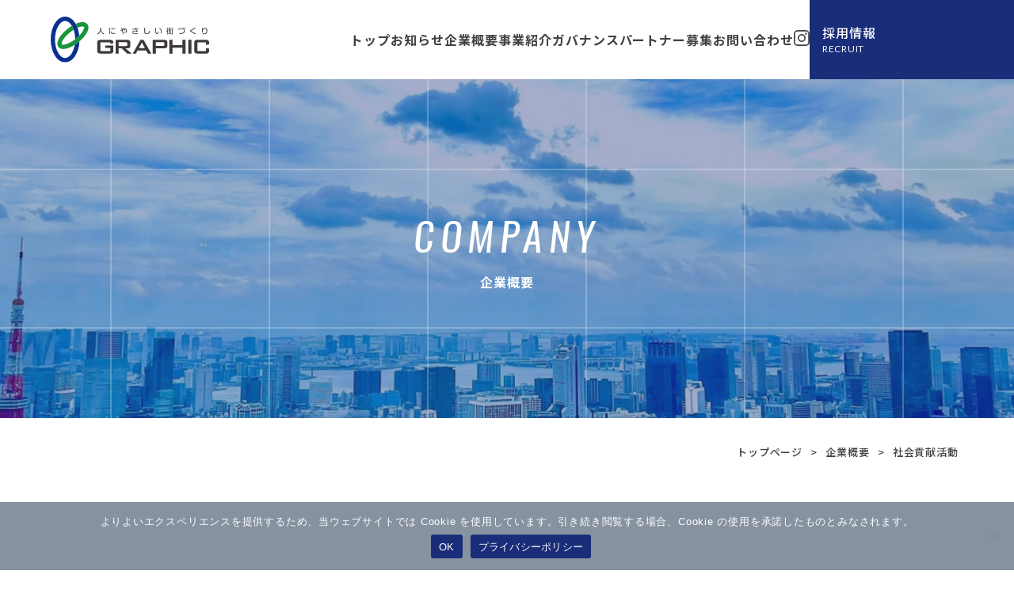

--- FILE ---
content_type: text/html; charset=UTF-8
request_url: https://gpc.co.jp/company/csr/
body_size: 9398
content:
<!DOCTYPE html>
<html dir="ltr" lang="ja" prefix="og: https://ogp.me/ns#">

<head>

<meta charset="UTF-8">
<meta name="viewport" content="width=device-width, user-scalable=yes">
<meta http-equiv="X-UA-Compatible" content="IE=edge">
<meta name="format-detection" content="telephone=no">

<!-- icon -->
<link rel="shortcut icon" href="https://gpc.co.jp/wp/wp-content/themes/graphic/images/favicon.ico"><!-- 48 x 48 -->
<link rel="apple-touch-icon" href="https://gpc.co.jp/wp/wp-content/themes/graphic/images/apple-touch-icon.png"><!-- 180 x 180 -->
<link rel="icon" href="https://gpc.co.jp/wp/wp-content/themes/graphic/images/android-chrome.png"><!-- 192 x 192 -->

<!-- css -->
<link rel="preconnect" href="https://fonts.googleapis.com">
<link rel="preconnect" href="https://fonts.gstatic.com" crossorigin>
<link href="https://fonts.googleapis.com/css2?family=Lato:wght@300;400;700&family=Noto+Sans+JP:wght@100..900&family=Noto+Serif+JP:wght@400;500;700&family=Oswald:wght@200..700&display=swap" rel="stylesheet">


<link rel="stylesheet" href="https://unpkg.com/scroll-hint@1.2.5/css/scroll-hint.css">
<link href="https://cdnjs.cloudflare.com/ajax/libs/slick-carousel/1.9.0/slick.min.css" rel="stylesheet">
<link rel="stylesheet" href="https://gpc.co.jp/wp/wp-content/themes/graphic/css/layout.css?1762924692" media="all" />

<title>社会貢献活動 | 株式会社グラフィック</title>

		<!-- All in One SEO 4.9.2 - aioseo.com -->
	<meta name="description" content="株式会社グラフィック の 社会貢献活動 ページです。株式会社グラフィックは「人にやさしい街づくり」をテーマに、インフラ整備における課題解決のため、様々な角度から提案し実行する会社です。" />
	<meta name="robots" content="max-image-preview:large" />
	<link rel="canonical" href="https://gpc.co.jp/company/csr/" />
	<meta name="generator" content="All in One SEO (AIOSEO) 4.9.2" />
		<meta property="og:locale" content="ja_JP" />
		<meta property="og:site_name" content="株式会社グラフィック | ～人にやさしいまちづくり～ 総合建設コンサルタント 株式会社グラフィックのウェブサイトです。" />
		<meta property="og:type" content="article" />
		<meta property="og:title" content="社会貢献活動 | 株式会社グラフィック" />
		<meta property="og:description" content="株式会社グラフィック の 社会貢献活動 ページです。株式会社グラフィックは「人にやさしい街づくり」をテーマに、インフラ整備における課題解決のため、様々な角度から提案し実行する会社です。" />
		<meta property="og:url" content="https://gpc.co.jp/company/csr/" />
		<meta property="og:image" content="https://linea-designworks.info/graphic/wp-content/uploads/2024/02/グループ-3714.jpg" />
		<meta property="og:image:secure_url" content="https://linea-designworks.info/graphic/wp-content/uploads/2024/02/グループ-3714.jpg" />
		<meta property="article:published_time" content="2024-01-17T00:12:35+00:00" />
		<meta property="article:modified_time" content="2024-02-16T05:52:44+00:00" />
		<meta name="twitter:card" content="summary_large_image" />
		<meta name="twitter:title" content="社会貢献活動 | 株式会社グラフィック" />
		<meta name="twitter:description" content="株式会社グラフィック の 社会貢献活動 ページです。株式会社グラフィックは「人にやさしい街づくり」をテーマに、インフラ整備における課題解決のため、様々な角度から提案し実行する会社です。" />
		<meta name="twitter:image" content="https://linea-designworks.info/graphic/wp-content/uploads/2024/02/グループ-3714.jpg" />
		<!-- All in One SEO -->

<link rel="alternate" title="oEmbed (JSON)" type="application/json+oembed" href="https://gpc.co.jp/wp-json/oembed/1.0/embed?url=https%3A%2F%2Fgpc.co.jp%2Fcompany%2Fcsr%2F" />
<link rel="alternate" title="oEmbed (XML)" type="text/xml+oembed" href="https://gpc.co.jp/wp-json/oembed/1.0/embed?url=https%3A%2F%2Fgpc.co.jp%2Fcompany%2Fcsr%2F&#038;format=xml" />
<style id='wp-img-auto-sizes-contain-inline-css' type='text/css'>
img:is([sizes=auto i],[sizes^="auto," i]){contain-intrinsic-size:3000px 1500px}
/*# sourceURL=wp-img-auto-sizes-contain-inline-css */
</style>
<link rel='stylesheet' id='contact-form-7-css' href='https://gpc.co.jp/wp/wp-content/plugins/contact-form-7/includes/css/styles.css' type='text/css' media='all' />
<link rel='stylesheet' id='cookie-notice-front-css' href='https://gpc.co.jp/wp/wp-content/plugins/cookie-notice/css/front.min.css' type='text/css' media='all' />
<link rel="https://api.w.org/" href="https://gpc.co.jp/wp-json/" /><link rel="alternate" title="JSON" type="application/json" href="https://gpc.co.jp/wp-json/wp/v2/pages/74" /><noscript><style>.lazyload[data-src]{display:none !important;}</style></noscript><style>.lazyload{background-image:none !important;}.lazyload:before{background-image:none !important;}</style><link rel="icon" href="https://gpc.co.jp/wp/wp-content/uploads/2024/01/cropped-login_logo-32x32.png" sizes="32x32" />
<link rel="icon" href="https://gpc.co.jp/wp/wp-content/uploads/2024/01/cropped-login_logo-192x192.png" sizes="192x192" />
<link rel="apple-touch-icon" href="https://gpc.co.jp/wp/wp-content/uploads/2024/01/cropped-login_logo-180x180.png" />
<meta name="msapplication-TileImage" content="https://gpc.co.jp/wp/wp-content/uploads/2024/01/cropped-login_logo-270x270.png" />
</head>

<body class="wp-singular page-template-default page page-id-74 page-child parent-pageid-43 wp-theme-graphic cookies-not-set page-csr">

<div id="loading"></div>

<div id="l__container_wrap">

<header id="header">
  <nav class="header_nav pc">
    <div class="nav_container" data-name="company">
      <div class="parent">
        <div class="wide_1200">
          <a href="https://gpc.co.jp/company">企業概要</a>
        </div>
      </div>
      <div class="nav_main wide_1200">
        <ul class="list_nav_company">
	<li>
		<a href="https://gpc.co.jp/company/message/">
			<div class="text">
				<div class="ja">代表挨拶</div>
				<div class="oswald">Greeting</div>
			</div>
		</a>
	</li>
	<li>
		<a href="https://gpc.co.jp/company/">
			<div class="text">
				<div class="ja">企業概要</div>
				<div class="oswald">Company</div>
			</div>
		</a>
	</li>
	<li>
		<a href="https://gpc.co.jp/company/history/">
			<div class="text">
				<div class="ja">会社沿革</div>
				<div class="oswald">History</div>
			</div>
		</a>
	</li>
	<li>
		<a href="https://gpc.co.jp/company/philosophy/">
			<div class="text">
				<div class="ja">経営理念</div>
				<div class="oswald">Philosophy</div>
			</div>
		</a>
	</li>
	<li>
		<a href="https://gpc.co.jp/company/organization/">
			<div class="text">
				<div class="ja">組織図</div>
				<div class="oswald">Organization chart</div>
			</div>
		</a>
	</li>
	<li>
		<a href="https://gpc.co.jp/company/location/">
			<div class="text">
				<div class="ja">拠点一覧</div>
				<div class="oswald">Base</div>
			</div>
		</a>
	</li>
	<li>
		<a href="https://gpc.co.jp/company/financial/">
			<div class="text">
				<div class="ja">財務情報</div>
				<div class="oswald">Financial Information</div>
			</div>
		</a>
	</li>
	<li>
		<a href="https://gpc.co.jp/company/csr/">
			<div class="text">
				<div class="ja">CSR</div>
				<div class="oswald">CSR activities</div>
			</div>
		</a>
	</li>
</ul>      </div>
      <button class="close"></button>
    </div>
    <div class="nav_container" data-name="business">
      <div class="parent">
        <div class="wide_1200">
          <a href="https://gpc.co.jp/business">事業案内</a>
        </div>
      </div>
      <div class="nav_main wide_1200">
        <ul class="list_nav_business">
	<li>
		<a href="https://gpc.co.jp/business/i-construction/">
			<div class="text">
				<div class="ja">ICT施工サポート</div>
				<div class="en">I-construction</div>
			</div>
		</a>
	</li>
	<li>
		<a href="https://gpc.co.jp/business/consultant/">
			<div class="text">
				<div class="ja">建設コンサルタント</div>
				<div class="en">Consultant</div>
			</div>
		</a>
	</li>
	<li>
		<a href="https://gpc.co.jp/business/management/">
			<div class="text">
				<div class="ja">現場支援業務</div>
				<div class="en">Construction Support</div>
			</div>
		</a>
	</li>
	<li>
		<a href="https://gpc.co.jp/business/survey/">
			<div class="text">
				<div class="ja">測量</div>
				<div class="en">Survey</div>
			</div>
		</a>
	</li>
	<li>
		<a href="https://gpc.co.jp/business/geological/">
			<div class="text">
				<div class="ja">地質調査</div>
				<div class="en">Geological survey</div>
			</div>
		</a>
	</li>
	<li>
		<a href="https://gpc.co.jp/business/structure/">
			<div class="text">
				<div class="ja">構造物調査</div>
				<div class="en">Structure</div>
			</div>
		</a>
	</li>
</ul>      </div>
      <button class="close"></button>
    </div>
    <div class="nav_container" data-name="governance">
      <div class="parent">
        <div class="wide_1200">
          <a href="https://gpc.co.jp/governance">ガバナンス</a>
        </div>
      </div>
      <div class="nav_main wide_1200">
        <ul class="list_nav_governance">
          <li>
            <a href="https://gpc.co.jp/governance/privacy-policy/?id=security-policy" class="btn_cmn_01">
              <div class="ja">情報セキュリティ</div>
              <div class="lato">SECURITY POLICY</div>
            </a>
          </li>
          <li>
            <a href="https://gpc.co.jp/governance/privacy-policy/" class="btn_cmn_01">
              <div class="ja">個人情報保護方針</div>
              <div class="lato">PRIVACY POLICY</div>
            </a>
          </li>
          <li>
            <a href="https://gpc.co.jp/governance/quality-policy/" class="btn_cmn_01">
              <div class="ja">品質方針</div>
              <div class="lato">QUALITY POLICY</div>
            </a>
          </li>
          <li>
            <a href="https://gpc.co.jp/governance/site-policy/" class="btn_cmn_01">
              <div class="ja">利用規約</div>
              <div class="lato">SITE POLICY</div>
            </a>
          </li>
        </ul>
      </div>
      <button class="close"></button>
    </div>
  </nav>
  <div class="header_container">

          <div class="header_logo">
        <a href="https://gpc.co.jp/" class="img_only">
          <img src="[data-uri]" alt="株式会社グラフィック" data-src="https://gpc.co.jp/wp/wp-content/themes/graphic/images/main_logo.svg?ver=2.0" decoding="async" class="lazyload"><noscript><img src="https://gpc.co.jp/wp/wp-content/themes/graphic/images/main_logo.svg?ver=2.0" alt="株式会社グラフィック" data-eio="l"></noscript>
        </a>
      </div>
    
    <div class="header_right" id="hbm">
      <div class="wrap">
        <div class="box_left">
          <nav>
            <ul>
              <li>
                <a href="https://gpc.co.jp/">トップ</a>
              </li>
              <li>
                <a href="https://gpc.co.jp/news/">お知らせ</a>
              </li>
              <li class="has_child" data-name="company">
                  <div class="parent">
                    <a href="https://gpc.co.jp/company/">企業概要</a>
                  </div>
                  <ul class="nav_child sp">
                    <li class="page_item page-item-43">
                      <a href="https://gpc.co.jp/company/">企業概要</a>
                    </li>
                    <li class="page_item page-item-48">
                      <a href="https://gpc.co.jp/company/history/">会社沿革</a>
                    </li>
                    <li class="page_item page-item-37">
                      <a href="https://gpc.co.jp/company/philosophy/">経営理念</a>
                    </li>
                    <li class="page_item page-item-95">
                      <a href="https://gpc.co.jp/company/message/">代表挨拶</a>
                    </li>
                    <li class="page_item page-item-86">
                      <a href="https://gpc.co.jp/company/organization/">組織図</a>
                    </li>
                    <li class="page_item page-item-89">
                      <a href="https://gpc.co.jp/company/location/">拠点一覧</a>
                    </li>
                    <li class="page_item page-item-78">
                      <a href="https://gpc.co.jp/company/financial/">財務情報</a>
                    </li>
                    <li class="page_item page-item-74">
                      <a href="https://gpc.co.jp/company/csr/">CSR</a>
                    </li>
                  </ul>
              </li>
              <li class="has_child" data-name="business">
                  <div class="parent">
                    <a href="https://gpc.co.jp/business/">事業紹介</a>
                  </div>
                                    <ul class="nav_child sp">
                    <li class="page_item page-item-107"><a href="https://gpc.co.jp/business/i-construction/">ICT施工サポート</a></li>
<li class="page_item page-item-110"><a href="https://gpc.co.jp/business/consultant/">建設コンサルタント</a></li>
<li class="page_item page-item-113"><a href="https://gpc.co.jp/business/management/">現場支援業務</a></li>
<li class="page_item page-item-116"><a href="https://gpc.co.jp/business/survey/">測量</a></li>
<li class="page_item page-item-119"><a href="https://gpc.co.jp/business/geological/">地質調査</a></li>
<li class="page_item page-item-122"><a href="https://gpc.co.jp/business/structure/">構造物調査</a></li>
                  </ul>
              </li>
              <li class="has_child" data-name="governance">
                <div class="parent">
                  <a href="https://gpc.co.jp/governance/">ガバナンス</a>
                </div>
                                  <ul class="nav_child sp">
                    <li><a href="https://gpc.co.jp/governance/privacy-policy/?id=security-policy">情報セキュリティ</a></li>
                    <li class="page_item page-item-62"><a href="https://gpc.co.jp/governance/privacy-policy/">個人情報保護方針</a></li>
<li class="page_item page-item-70"><a href="https://gpc.co.jp/governance/quality-policy/">品質方針</a></li>
<li class="page_item page-item-66"><a href="https://gpc.co.jp/governance/site-policy/">利用規約</a></li>
                  </ul>
              </li>
              <li>
                <a href="https://gpc.co.jp/partner/">パートナー募集</a>
              </li>
              <li>
                <a href="https://gpc.co.jp/contact/">お問い合わせ</a>
              </li>
              <li class="icon">
                <a href="https://www.instagram.com/graphic_1984/" target="_blank">
                  <img src="[data-uri]" alt="" data-src="https://gpc.co.jp/wp/wp-content/themes/graphic/images/icon_instagram.svg" decoding="async" class="lazyload"><noscript><img src="https://gpc.co.jp/wp/wp-content/themes/graphic/images/icon_instagram.svg" alt="" data-eio="l"></noscript>
                </a>
              </li>
            </ul>
          </nav>
        </div>
        <div class="box_right">
          <div class="container">
            <a href="https://job-gear.net/gpcstd/" target="_blank" class="btn_cmn_02">
            <div class="ja">採用情報</div>
              <div class="lato">RECRUIT</div>
            </a>
                      </div>
        </div>
      </div>
    </div>
    <button id="hbm_btn">
      <div class="box">
        <div class="bar"></div>
        <div class="bar"></div>
        <div class="bar"></div>
      </div>
    </button>
  </div><!-- .header-container -->
 
</header>

<div id="l__container">
<div class="page-header">
	<div class="content">
		<div class="ttl_cmn_01 center">
			<div class="en">COMPANY</div>
							<div class="ja">企業概要</div>
					</div>
	</div>
</div>
<div id="breadcrumb">
	<span property="itemListElement" typeof="ListItem"><a property="item" typeof="WebPage" title="株式会社グラフィックへ移動する" href="https://gpc.co.jp" class="home" ><span property="name">トップページ</span></a><meta property="position" content="1"></span> &gt; <span property="itemListElement" typeof="ListItem"><a property="item" typeof="WebPage" title="企業概要へ移動する" href="https://gpc.co.jp/company/" class="post post-page" ><span property="name">企業概要</span></a><meta property="position" content="2"></span> &gt; <span property="itemListElement" typeof="ListItem"><span property="name" class="post post-page current-item">社会貢献活動</span><meta property="url" content="https://gpc.co.jp/company/csr/"><meta property="position" content="3"></span></div>

	<div class="section_wrap">
		<div class="inner">
						<div class="main_content wide_1200">
	<div class="ttl_cmn_01 center">
		<div class="en">CSR</div>
		<h1 class="ja">社会貢献活動</h1>
	</div>
	<p class="lead">
		当社は、環境にも配慮した持続可能な社会を目指し、<br class="pc">企業活動を通じて、人にやさしい街づくりに貢献して参ります。
	</p>
	<h2 class="ttl_cmn_03">寄付活動</h2>
	<ul class="list_csr_cmn">
		<li>
			<div class="eyecatch">
				<img decoding="async" src="[data-uri]" alt="" data-src="https://gpc.co.jp/wp/wp-content/themes/graphic/images/csr_donation_01.jpg" class="lazyload" width="721" height="548" data-eio-rwidth="721" data-eio-rheight="548"><noscript><img decoding="async" src="https://gpc.co.jp/wp/wp-content/themes/graphic/images/csr_donation_01.jpg" alt="" data-eio="l"></noscript>
			</div>
			<h3 class="head">令和元年東日本台風<br>（台風第19号）災害への寄付</h3>
			<p>2019年10月、長野県長野市の千曲川堤防の決壊による洪水等の災害が発生。長野県松本市には当社の本社があり、被災地の厳しい状況を知りました。従業員募金を行い、会社が寄付金を上乗せするマッチングファンド方式で日本赤十字社長野県支部様に寄付させていただきました。</p>
		</li>
		<li>
			<div class="eyecatch">
				<img decoding="async" src="[data-uri]" alt="" data-src="https://gpc.co.jp/wp/wp-content/themes/graphic/images/csr_donation_02.jpg" class="lazyload" width="721" height="548" data-eio-rwidth="721" data-eio-rheight="548"><noscript><img decoding="async" src="https://gpc.co.jp/wp/wp-content/themes/graphic/images/csr_donation_02.jpg" alt="" data-eio="l"></noscript>
			</div>
			<h3 class="head">平成30年7月<br>豪雨災害への寄付</h3>
			<p>2018年7月、「晴れの国」岡山を襲った西日本豪雨災害。岡山県にはグループ企業である三友土質エンジニアリングの本社があります。被災地のいち早い復興を願って、従業員募金を行い、会社が寄付金を上乗せするマッチングファンド方式で日本赤十字社岡山県支部様に寄付させていただきました。</p>
		</li>
		<li>
			<div class="eyecatch">
				<img decoding="async" src="[data-uri]" alt="" data-src="https://gpc.co.jp/wp/wp-content/themes/graphic/images/csr_donation_03.jpg" class="lazyload" width="721" height="548" data-eio-rwidth="721" data-eio-rheight="548"><noscript><img decoding="async" src="https://gpc.co.jp/wp/wp-content/themes/graphic/images/csr_donation_03.jpg" alt="" data-eio="l"></noscript>
			</div>
			<h3 class="head">ネパール地震<br>の支援</h3>
			<p>2015年4月にネパールを襲ったマグニチュード7.8の大地震。死者8,856人、被災者およそ560万人、60万世帯以上が全壊という大災害が発生。当社に在籍しているネパール出身の社員が発起人となり、従業員募金を行い、会社が寄付金を上乗せするマッチングファンド方式で、ネパール大使館を通じて寄付させていただきました。</p>
		</li>
		<li>
			<!--<div class="eyecatch">
				<img decoding="async" src="[data-uri]" alt="" data-src="https://gpc.co.jp/wp/wp-content/themes/graphic/images/csr_donation_04.jpg" class="lazyload" width="721" height="548" data-eio-rwidth="721" data-eio-rheight="548"><noscript><img decoding="async" src="https://gpc.co.jp/wp/wp-content/themes/graphic/images/csr_donation_04.jpg" alt="" data-eio="l"></noscript>
			</div>-->
			<h3 class="head">東日本大震災への寄付</h3>
			<p>2011年3月11日に三陸沖の宮城県牡鹿半島付近を震源とするマグニチュード9.0の大震災。アメリカ地質調査所（USGS）の情報によれば1900年以降、世界でも4番目の規模の地震でした。未曽有の大津波等による被害にこころを痛め、微力ながらでも何かお力になれればと思い、日本赤十字社に寄付をさせていただきました。</p>
		</li>
		<li>
			<!--<div class="eyecatch">
				<img decoding="async" src="[data-uri]" alt="" data-src="https://gpc.co.jp/wp/wp-content/themes/graphic/images/csr_donation_04.jpg" class="lazyload" width="721" height="548" data-eio-rwidth="721" data-eio-rheight="548"><noscript><img decoding="async" src="https://gpc.co.jp/wp/wp-content/themes/graphic/images/csr_donation_04.jpg" alt="" data-eio="l"></noscript>
			</div>-->
			<h3 class="head">令和6年能登半島地震への寄付</h3>
			<p>2024年1月1日、石川県能登地方を震源とするマグニチュード7.6、最大震度7の地震が発生し、石川県を中心に甚大な被害に見舞われました。被災地の一刻も早い復興を願って、グラフィックGroupと社員一同で、日本赤十字社長野県支部様に寄付させていただきました。</p>
		</li>
	</ul>
	
	<h2 class="ttl_cmn_03">地域活動</h2>
	<ul class="list_csr_cmn">
		<li>
			<div class="eyecatch">
				<img decoding="async" src="[data-uri]" alt="" data-src="https://gpc.co.jp/wp/wp-content/themes/graphic/images/csr_local_01.jpg" class="lazyload" width="721" height="548" data-eio-rwidth="721" data-eio-rheight="548"><noscript><img decoding="async" src="https://gpc.co.jp/wp/wp-content/themes/graphic/images/csr_local_01.jpg" alt="" data-eio="l"></noscript>
			</div>
			<h3 class="head">「ジョブキッズしんしゅう」<br>への協力</h3>
			<p>信州の子どもたちがふるさとの信州で働くことへの夢や憧れへとつながるような職業意識育成の場づくりに、2019年度の第1回から参加し、2023年度で5回目の参加となりました。色々な職業体験を通して、子どもたちが働くことの価値や意義を感じて、自分のやってみたいことを見つけてくれたらいいなと思っています。</p>
		</li>
	</ul>

	<h2 class="ttl_cmn_03">防災・災害支援活動</h2>
	<ul class="list_csr_cmn">
		<li>
			<div class="eyecatch">
				<img decoding="async" src="[data-uri]" alt="" data-src="https://gpc.co.jp/wp/wp-content/themes/graphic/images/csr_drr_01.jpg" class="lazyload" width="721" height="548" data-eio-rwidth="721" data-eio-rheight="548"><noscript><img decoding="async" src="https://gpc.co.jp/wp/wp-content/themes/graphic/images/csr_drr_01.jpg" alt="" data-eio="l"></noscript>
			</div>
			<h3 class="head">市町村と<br>災害協定締結</h3>
			<p>株式会社グラフィックの本社近隣にある市町村と災害協定を締結し、災害時に支援が行える体制を整えております。</p>
			<h4>協定締結市町村</h4>
			<ul class="list_dot_blue">
				<li>長野県安曇野市：災害時における情報収集に関する協定を締結（平成20年）</li>
				<li>長野県塩尻市：災害時協定を締結（平成18年）</li>
				<li>長野県生坂等3村：災害時協定を締結（平成18年）</li>
			</ul>
		</li>
	</ul>
</div>		</div>
	</div><!-- ] section_wrap END -->

</div><!-- .l-container -->
	<footer id="footer">
		<section id="base">
			<div class="content wide_1200">
				<div class="box">
					<div class="ttl_cmn_01">
						<div class="en">BASE</div>
						<h2 class="ja">支店・営業所</h2>
					</div>
					<p>グラフィックは長野県松本市に本社を、<br>全国に19箇所の営業所・支店があります。</p>
					<a href="https://gpc.co.jp/company/location/" class="btn_viewmore">VIEW MORE</a>
				</div>
			</div>
		</section>
		<div class="footer_main">
			<div class="container">
				<div class="box_left">
					<div class="logo">
						<img src="[data-uri]" alt="" data-src="https://gpc.co.jp/wp/wp-content/themes/graphic/images/main_logo.svg?ver=2.0" decoding="async" class="lazyload"><noscript><img src="https://gpc.co.jp/wp/wp-content/themes/graphic/images/main_logo.svg?ver=2.0" alt="" data-eio="l"></noscript>
					</div>
					<address>
						<div class="name">株式会社グラフィック</div>
						〒390-0831　<br class="adjust">長野県松本市井川城3-3-8-5<br>
						TEL：0263-25-7668　<br class="adjust">FAX：0263-25-8767
					</address>
					<a href="https://www.instagram.com/graphic_1984/" target="_blank" class="link_instagram">
						<img src="[data-uri]" alt="" data-src="https://gpc.co.jp/wp/wp-content/themes/graphic/images/icon_instagram.svg" decoding="async" class="lazyload"><noscript><img src="https://gpc.co.jp/wp/wp-content/themes/graphic/images/icon_instagram.svg" alt="" data-eio="l"></noscript>
					</a>
				</div>
				<div class="box_right">
					<nav>
						<ul class="footer_nav">
							<li>
								<div class="parent">企業情報</div>
								<ul class="child">
									<li class="page_item page-item-43">
										<a href="https://gpc.co.jp/company/">企業概要</a>
									</li>
									<li class="page_item page-item-48">
										<a href="https://gpc.co.jp/company/history/">会社沿革</a>
									</li>
									<li class="page_item page-item-37">
										<a href="https://gpc.co.jp/company/philosophy/?id=philosophy">経営理念</a>
									</li>
									<li class="page_item page-item-95">
										<a href="https://gpc.co.jp/company/message/">代表挨拶</a>
									</li>
									<li class="page_item page-item-86">
										<a href="https://gpc.co.jp/company/organization/">組織図</a>
									</li>
									<li class="page_item page-item-89">
										<a href="https://gpc.co.jp/company/location/">拠点一覧</a>
									</li>
									<li class="page_item page-item-78">
										<a href="https://gpc.co.jp/company/financial/">財務情報</a>
									</li>
									<li class="page_item page-item-74">
										<a href="https://gpc.co.jp/company/csr/">CSR</a>
									</li>
								</ul>
							</li>
							<li>
								<div class="parent">事業紹介</div>
																<ul class="child">
								<li class="page_item page-item-107"><a href="https://gpc.co.jp/business/i-construction/">ICT施工サポート</a></li>
<li class="page_item page-item-110"><a href="https://gpc.co.jp/business/consultant/">建設コンサルタント</a></li>
<li class="page_item page-item-113"><a href="https://gpc.co.jp/business/management/">現場支援業務</a></li>
<li class="page_item page-item-116"><a href="https://gpc.co.jp/business/survey/">測量</a></li>
<li class="page_item page-item-119"><a href="https://gpc.co.jp/business/geological/">地質調査</a></li>
<li class="page_item page-item-122"><a href="https://gpc.co.jp/business/structure/">構造物調査</a></li>
								</ul>
							</li>
							<li>
								<a class="parent" href="https://gpc.co.jp/partner/">パートナー募集</a>
							</li>
							<li>
								<a class="parent" href="https://job-gear.net/gpcstd/" target="_blank">採用情報</a>
															</li>
							<li>
								<a class="parent" href="https://gpc.co.jp/news/">お知らせ</a>
							</li>
							<li>
								<a class="parent" href="https://gpc.co.jp/contact/">お問い合わせ</a>
							</li>
							<li>
								<a class="parent" href="https://gpc.co.jp/governance/">ガバナンス</a>
																<ul class="child">
									<li><a href="https://gpc.co.jp/governance/privacy-policy/?id=security-policy">情報セキュリティ</a></li>
									<li class="page_item page-item-62"><a href="https://gpc.co.jp/governance/privacy-policy/">個人情報保護方針</a></li>
<li class="page_item page-item-70"><a href="https://gpc.co.jp/governance/quality-policy/">品質方針</a></li>
<li class="page_item page-item-66"><a href="https://gpc.co.jp/governance/site-policy/">利用規約</a></li>
								</ul>
							</li>
						</ul>
					</nav>
				</div>
			</div>
		</div>
		<div class="end">
			<p class="copyright"><small>©2026 Graphic Co., Ltd.</small></p>
			<p class="grecaptcha_text"><small>このサイトはreCAPTCHAによって保護されており、Googleの<a href="https://policies.google.com/privacy">プライバシーポリシー</a>と<a href="https://policies.google.com/terms">利用規約</a>が適用されます。</small></p>
		</div>
	</footer>

	<div class="follow_banner">
		<a href="https://job-gear.net/gpcstd/" target="_blank" aria-label="採用サイトへ">
			<img src="[data-uri]" alt="採用サイトへ" data-src="https://gpc.co.jp/wp/wp-content/themes/graphic/images/banner_recruti_2x.jpg" decoding="async" class="lazyload" width="650" height="160" data-eio-rwidth="650" data-eio-rheight="160"><noscript><img src="https://gpc.co.jp/wp/wp-content/themes/graphic/images/banner_recruti_2x.jpg" alt="採用サイトへ" data-eio="l"></noscript>
		</a>
		<button aria-label="バナーを閉じる" >×</button>
	</div>
</div><!-- .l-container_wrap -->

<script type="text/javascript" id="eio-lazy-load-js-before">
/* <![CDATA[ */
var eio_lazy_vars = {"exactdn_domain":"","skip_autoscale":0,"bg_min_dpr":1.100000000000000088817841970012523233890533447265625,"threshold":0,"use_dpr":1};
//# sourceURL=eio-lazy-load-js-before
/* ]]> */
</script>
<script type="text/javascript" src="https://gpc.co.jp/wp/wp-content/plugins/ewww-image-optimizer/includes/lazysizes.min.js" id="eio-lazy-load-js" async="async" data-wp-strategy="async"></script>
<script type="module"  src="https://gpc.co.jp/wp/wp-content/plugins/all-in-one-seo-pack/dist/Lite/assets/table-of-contents.95d0dfce.js" id="aioseo/js/src/vue/standalone/blocks/table-of-contents/frontend.js-js"></script>
<script type="text/javascript" src="https://gpc.co.jp/wp/wp-includes/js/dist/hooks.min.js" id="wp-hooks-js"></script>
<script type="text/javascript" src="https://gpc.co.jp/wp/wp-includes/js/dist/i18n.min.js" id="wp-i18n-js"></script>
<script type="text/javascript" id="wp-i18n-js-after">
/* <![CDATA[ */
wp.i18n.setLocaleData( { 'text direction\u0004ltr': [ 'ltr' ] } );
//# sourceURL=wp-i18n-js-after
/* ]]> */
</script>
<script type="text/javascript" src="https://gpc.co.jp/wp/wp-content/plugins/contact-form-7/includes/swv/js/index.js" id="swv-js"></script>
<script type="text/javascript" id="contact-form-7-js-translations">
/* <![CDATA[ */
( function( domain, translations ) {
	var localeData = translations.locale_data[ domain ] || translations.locale_data.messages;
	localeData[""].domain = domain;
	wp.i18n.setLocaleData( localeData, domain );
} )( "contact-form-7", {"translation-revision-date":"2025-11-30 08:12:23+0000","generator":"GlotPress\/4.0.3","domain":"messages","locale_data":{"messages":{"":{"domain":"messages","plural-forms":"nplurals=1; plural=0;","lang":"ja_JP"},"This contact form is placed in the wrong place.":["\u3053\u306e\u30b3\u30f3\u30bf\u30af\u30c8\u30d5\u30a9\u30fc\u30e0\u306f\u9593\u9055\u3063\u305f\u4f4d\u7f6e\u306b\u7f6e\u304b\u308c\u3066\u3044\u307e\u3059\u3002"],"Error:":["\u30a8\u30e9\u30fc:"]}},"comment":{"reference":"includes\/js\/index.js"}} );
//# sourceURL=contact-form-7-js-translations
/* ]]> */
</script>
<script type="text/javascript" id="contact-form-7-js-before">
/* <![CDATA[ */
var wpcf7 = {
    "api": {
        "root": "https:\/\/gpc.co.jp\/wp-json\/",
        "namespace": "contact-form-7\/v1"
    }
};
//# sourceURL=contact-form-7-js-before
/* ]]> */
</script>
<script type="text/javascript" src="https://gpc.co.jp/wp/wp-content/plugins/contact-form-7/includes/js/index.js" id="contact-form-7-js"></script>
<script type="text/javascript" id="cookie-notice-front-js-before">
/* <![CDATA[ */
var cnArgs = {"ajaxUrl":"https:\/\/gpc.co.jp\/wp\/wp-admin\/admin-ajax.php","nonce":"857ee0b9b2","hideEffect":"fade","position":"bottom","onScroll":false,"onScrollOffset":100,"onClick":false,"cookieName":"cookie_notice_accepted","cookieTime":2592000,"cookieTimeRejected":2592000,"globalCookie":false,"redirection":true,"cache":false,"revokeCookies":false,"revokeCookiesOpt":"automatic"};

//# sourceURL=cookie-notice-front-js-before
/* ]]> */
</script>
<script type="text/javascript" src="https://gpc.co.jp/wp/wp-content/plugins/cookie-notice/js/front.min.js" id="cookie-notice-front-js"></script>
<script type="text/javascript" src="https://gpc.co.jp/wp/wp-includes/js/jquery/jquery.min.js" id="jquery-core-js"></script>
<script type="text/javascript" src="https://gpc.co.jp/wp/wp-includes/js/jquery/jquery-migrate.min.js" id="jquery-migrate-js"></script>
<script type="text/javascript" src="https://www.google.com/recaptcha/api.js?render=6Lf2N3opAAAAAP6aJnwgzTndNbGHEc8qZfQLFGF0" id="google-recaptcha-js"></script>
<script type="text/javascript" src="https://gpc.co.jp/wp/wp-includes/js/dist/vendor/wp-polyfill.min.js" id="wp-polyfill-js"></script>
<script type="text/javascript" id="wpcf7-recaptcha-js-before">
/* <![CDATA[ */
var wpcf7_recaptcha = {
    "sitekey": "6Lf2N3opAAAAAP6aJnwgzTndNbGHEc8qZfQLFGF0",
    "actions": {
        "homepage": "homepage",
        "contactform": "contactform"
    }
};
//# sourceURL=wpcf7-recaptcha-js-before
/* ]]> */
</script>
<script type="text/javascript" src="https://gpc.co.jp/wp/wp-content/plugins/contact-form-7/modules/recaptcha/index.js" id="wpcf7-recaptcha-js"></script>
<script type="speculationrules">
{"prefetch":[{"source":"document","where":{"and":[{"href_matches":"/*"},{"not":{"href_matches":["/wp/wp-*.php","/wp/wp-admin/*","/wp/wp-content/uploads/*","/wp/wp-content/*","/wp/wp-content/plugins/*","/wp/wp-content/themes/graphic/*","/*\\?(.+)"]}},{"not":{"selector_matches":"a[rel~=\"nofollow\"]"}},{"not":{"selector_matches":".no-prefetch, .no-prefetch a"}}]},"eagerness":"conservative"}]}
</script>

		<!-- Cookie Notice plugin v2.5.11 by Hu-manity.co https://hu-manity.co/ -->
		<div id="cookie-notice" role="dialog" class="cookie-notice-hidden cookie-revoke-hidden cn-position-bottom" aria-label="Cookie Notice" style="background-color: rgba(134,146,160,1);"><div class="cookie-notice-container" style="color: #ffffff"><span id="cn-notice-text" class="cn-text-container">よりよいエクスペリエンスを提供するため、当ウェブサイトでは Cookie を使用しています。引き続き閲覧する場合、Cookie の使用を承諾したものとみなされます。</span><span id="cn-notice-buttons" class="cn-buttons-container"><button id="cn-accept-cookie" data-cookie-set="accept" class="cn-set-cookie cn-button" aria-label="OK" style="background-color: #192d79">OK</button><button data-link-url="https://gpc.co.jp/governance/privacy-policy/" data-link-target="_blank" id="cn-more-info" class="cn-more-info cn-button" aria-label="プライバシーポリシー" style="background-color: #192d79">プライバシーポリシー</button></span><button type="button" id="cn-close-notice" data-cookie-set="accept" class="cn-close-icon" aria-label="いいえ"></button></div>
			
		</div>
		<!-- / Cookie Notice plugin --><script src="https://unpkg.com/scroll-hint@1.2.5/js/scroll-hint.js"></script>
<script src="https://cdnjs.cloudflare.com/ajax/libs/slick-carousel/1.9.0/slick.min.js"></script>
<script src="https://gpc.co.jp/wp/wp-content/themes/graphic/js/base.js?1762924629"></script>
</body>
</html>

--- FILE ---
content_type: text/html; charset=utf-8
request_url: https://www.google.com/recaptcha/api2/anchor?ar=1&k=6Lf2N3opAAAAAP6aJnwgzTndNbGHEc8qZfQLFGF0&co=aHR0cHM6Ly9ncGMuY28uanA6NDQz&hl=en&v=PoyoqOPhxBO7pBk68S4YbpHZ&size=invisible&anchor-ms=20000&execute-ms=30000&cb=9ah848d931uk
body_size: 48664
content:
<!DOCTYPE HTML><html dir="ltr" lang="en"><head><meta http-equiv="Content-Type" content="text/html; charset=UTF-8">
<meta http-equiv="X-UA-Compatible" content="IE=edge">
<title>reCAPTCHA</title>
<style type="text/css">
/* cyrillic-ext */
@font-face {
  font-family: 'Roboto';
  font-style: normal;
  font-weight: 400;
  font-stretch: 100%;
  src: url(//fonts.gstatic.com/s/roboto/v48/KFO7CnqEu92Fr1ME7kSn66aGLdTylUAMa3GUBHMdazTgWw.woff2) format('woff2');
  unicode-range: U+0460-052F, U+1C80-1C8A, U+20B4, U+2DE0-2DFF, U+A640-A69F, U+FE2E-FE2F;
}
/* cyrillic */
@font-face {
  font-family: 'Roboto';
  font-style: normal;
  font-weight: 400;
  font-stretch: 100%;
  src: url(//fonts.gstatic.com/s/roboto/v48/KFO7CnqEu92Fr1ME7kSn66aGLdTylUAMa3iUBHMdazTgWw.woff2) format('woff2');
  unicode-range: U+0301, U+0400-045F, U+0490-0491, U+04B0-04B1, U+2116;
}
/* greek-ext */
@font-face {
  font-family: 'Roboto';
  font-style: normal;
  font-weight: 400;
  font-stretch: 100%;
  src: url(//fonts.gstatic.com/s/roboto/v48/KFO7CnqEu92Fr1ME7kSn66aGLdTylUAMa3CUBHMdazTgWw.woff2) format('woff2');
  unicode-range: U+1F00-1FFF;
}
/* greek */
@font-face {
  font-family: 'Roboto';
  font-style: normal;
  font-weight: 400;
  font-stretch: 100%;
  src: url(//fonts.gstatic.com/s/roboto/v48/KFO7CnqEu92Fr1ME7kSn66aGLdTylUAMa3-UBHMdazTgWw.woff2) format('woff2');
  unicode-range: U+0370-0377, U+037A-037F, U+0384-038A, U+038C, U+038E-03A1, U+03A3-03FF;
}
/* math */
@font-face {
  font-family: 'Roboto';
  font-style: normal;
  font-weight: 400;
  font-stretch: 100%;
  src: url(//fonts.gstatic.com/s/roboto/v48/KFO7CnqEu92Fr1ME7kSn66aGLdTylUAMawCUBHMdazTgWw.woff2) format('woff2');
  unicode-range: U+0302-0303, U+0305, U+0307-0308, U+0310, U+0312, U+0315, U+031A, U+0326-0327, U+032C, U+032F-0330, U+0332-0333, U+0338, U+033A, U+0346, U+034D, U+0391-03A1, U+03A3-03A9, U+03B1-03C9, U+03D1, U+03D5-03D6, U+03F0-03F1, U+03F4-03F5, U+2016-2017, U+2034-2038, U+203C, U+2040, U+2043, U+2047, U+2050, U+2057, U+205F, U+2070-2071, U+2074-208E, U+2090-209C, U+20D0-20DC, U+20E1, U+20E5-20EF, U+2100-2112, U+2114-2115, U+2117-2121, U+2123-214F, U+2190, U+2192, U+2194-21AE, U+21B0-21E5, U+21F1-21F2, U+21F4-2211, U+2213-2214, U+2216-22FF, U+2308-230B, U+2310, U+2319, U+231C-2321, U+2336-237A, U+237C, U+2395, U+239B-23B7, U+23D0, U+23DC-23E1, U+2474-2475, U+25AF, U+25B3, U+25B7, U+25BD, U+25C1, U+25CA, U+25CC, U+25FB, U+266D-266F, U+27C0-27FF, U+2900-2AFF, U+2B0E-2B11, U+2B30-2B4C, U+2BFE, U+3030, U+FF5B, U+FF5D, U+1D400-1D7FF, U+1EE00-1EEFF;
}
/* symbols */
@font-face {
  font-family: 'Roboto';
  font-style: normal;
  font-weight: 400;
  font-stretch: 100%;
  src: url(//fonts.gstatic.com/s/roboto/v48/KFO7CnqEu92Fr1ME7kSn66aGLdTylUAMaxKUBHMdazTgWw.woff2) format('woff2');
  unicode-range: U+0001-000C, U+000E-001F, U+007F-009F, U+20DD-20E0, U+20E2-20E4, U+2150-218F, U+2190, U+2192, U+2194-2199, U+21AF, U+21E6-21F0, U+21F3, U+2218-2219, U+2299, U+22C4-22C6, U+2300-243F, U+2440-244A, U+2460-24FF, U+25A0-27BF, U+2800-28FF, U+2921-2922, U+2981, U+29BF, U+29EB, U+2B00-2BFF, U+4DC0-4DFF, U+FFF9-FFFB, U+10140-1018E, U+10190-1019C, U+101A0, U+101D0-101FD, U+102E0-102FB, U+10E60-10E7E, U+1D2C0-1D2D3, U+1D2E0-1D37F, U+1F000-1F0FF, U+1F100-1F1AD, U+1F1E6-1F1FF, U+1F30D-1F30F, U+1F315, U+1F31C, U+1F31E, U+1F320-1F32C, U+1F336, U+1F378, U+1F37D, U+1F382, U+1F393-1F39F, U+1F3A7-1F3A8, U+1F3AC-1F3AF, U+1F3C2, U+1F3C4-1F3C6, U+1F3CA-1F3CE, U+1F3D4-1F3E0, U+1F3ED, U+1F3F1-1F3F3, U+1F3F5-1F3F7, U+1F408, U+1F415, U+1F41F, U+1F426, U+1F43F, U+1F441-1F442, U+1F444, U+1F446-1F449, U+1F44C-1F44E, U+1F453, U+1F46A, U+1F47D, U+1F4A3, U+1F4B0, U+1F4B3, U+1F4B9, U+1F4BB, U+1F4BF, U+1F4C8-1F4CB, U+1F4D6, U+1F4DA, U+1F4DF, U+1F4E3-1F4E6, U+1F4EA-1F4ED, U+1F4F7, U+1F4F9-1F4FB, U+1F4FD-1F4FE, U+1F503, U+1F507-1F50B, U+1F50D, U+1F512-1F513, U+1F53E-1F54A, U+1F54F-1F5FA, U+1F610, U+1F650-1F67F, U+1F687, U+1F68D, U+1F691, U+1F694, U+1F698, U+1F6AD, U+1F6B2, U+1F6B9-1F6BA, U+1F6BC, U+1F6C6-1F6CF, U+1F6D3-1F6D7, U+1F6E0-1F6EA, U+1F6F0-1F6F3, U+1F6F7-1F6FC, U+1F700-1F7FF, U+1F800-1F80B, U+1F810-1F847, U+1F850-1F859, U+1F860-1F887, U+1F890-1F8AD, U+1F8B0-1F8BB, U+1F8C0-1F8C1, U+1F900-1F90B, U+1F93B, U+1F946, U+1F984, U+1F996, U+1F9E9, U+1FA00-1FA6F, U+1FA70-1FA7C, U+1FA80-1FA89, U+1FA8F-1FAC6, U+1FACE-1FADC, U+1FADF-1FAE9, U+1FAF0-1FAF8, U+1FB00-1FBFF;
}
/* vietnamese */
@font-face {
  font-family: 'Roboto';
  font-style: normal;
  font-weight: 400;
  font-stretch: 100%;
  src: url(//fonts.gstatic.com/s/roboto/v48/KFO7CnqEu92Fr1ME7kSn66aGLdTylUAMa3OUBHMdazTgWw.woff2) format('woff2');
  unicode-range: U+0102-0103, U+0110-0111, U+0128-0129, U+0168-0169, U+01A0-01A1, U+01AF-01B0, U+0300-0301, U+0303-0304, U+0308-0309, U+0323, U+0329, U+1EA0-1EF9, U+20AB;
}
/* latin-ext */
@font-face {
  font-family: 'Roboto';
  font-style: normal;
  font-weight: 400;
  font-stretch: 100%;
  src: url(//fonts.gstatic.com/s/roboto/v48/KFO7CnqEu92Fr1ME7kSn66aGLdTylUAMa3KUBHMdazTgWw.woff2) format('woff2');
  unicode-range: U+0100-02BA, U+02BD-02C5, U+02C7-02CC, U+02CE-02D7, U+02DD-02FF, U+0304, U+0308, U+0329, U+1D00-1DBF, U+1E00-1E9F, U+1EF2-1EFF, U+2020, U+20A0-20AB, U+20AD-20C0, U+2113, U+2C60-2C7F, U+A720-A7FF;
}
/* latin */
@font-face {
  font-family: 'Roboto';
  font-style: normal;
  font-weight: 400;
  font-stretch: 100%;
  src: url(//fonts.gstatic.com/s/roboto/v48/KFO7CnqEu92Fr1ME7kSn66aGLdTylUAMa3yUBHMdazQ.woff2) format('woff2');
  unicode-range: U+0000-00FF, U+0131, U+0152-0153, U+02BB-02BC, U+02C6, U+02DA, U+02DC, U+0304, U+0308, U+0329, U+2000-206F, U+20AC, U+2122, U+2191, U+2193, U+2212, U+2215, U+FEFF, U+FFFD;
}
/* cyrillic-ext */
@font-face {
  font-family: 'Roboto';
  font-style: normal;
  font-weight: 500;
  font-stretch: 100%;
  src: url(//fonts.gstatic.com/s/roboto/v48/KFO7CnqEu92Fr1ME7kSn66aGLdTylUAMa3GUBHMdazTgWw.woff2) format('woff2');
  unicode-range: U+0460-052F, U+1C80-1C8A, U+20B4, U+2DE0-2DFF, U+A640-A69F, U+FE2E-FE2F;
}
/* cyrillic */
@font-face {
  font-family: 'Roboto';
  font-style: normal;
  font-weight: 500;
  font-stretch: 100%;
  src: url(//fonts.gstatic.com/s/roboto/v48/KFO7CnqEu92Fr1ME7kSn66aGLdTylUAMa3iUBHMdazTgWw.woff2) format('woff2');
  unicode-range: U+0301, U+0400-045F, U+0490-0491, U+04B0-04B1, U+2116;
}
/* greek-ext */
@font-face {
  font-family: 'Roboto';
  font-style: normal;
  font-weight: 500;
  font-stretch: 100%;
  src: url(//fonts.gstatic.com/s/roboto/v48/KFO7CnqEu92Fr1ME7kSn66aGLdTylUAMa3CUBHMdazTgWw.woff2) format('woff2');
  unicode-range: U+1F00-1FFF;
}
/* greek */
@font-face {
  font-family: 'Roboto';
  font-style: normal;
  font-weight: 500;
  font-stretch: 100%;
  src: url(//fonts.gstatic.com/s/roboto/v48/KFO7CnqEu92Fr1ME7kSn66aGLdTylUAMa3-UBHMdazTgWw.woff2) format('woff2');
  unicode-range: U+0370-0377, U+037A-037F, U+0384-038A, U+038C, U+038E-03A1, U+03A3-03FF;
}
/* math */
@font-face {
  font-family: 'Roboto';
  font-style: normal;
  font-weight: 500;
  font-stretch: 100%;
  src: url(//fonts.gstatic.com/s/roboto/v48/KFO7CnqEu92Fr1ME7kSn66aGLdTylUAMawCUBHMdazTgWw.woff2) format('woff2');
  unicode-range: U+0302-0303, U+0305, U+0307-0308, U+0310, U+0312, U+0315, U+031A, U+0326-0327, U+032C, U+032F-0330, U+0332-0333, U+0338, U+033A, U+0346, U+034D, U+0391-03A1, U+03A3-03A9, U+03B1-03C9, U+03D1, U+03D5-03D6, U+03F0-03F1, U+03F4-03F5, U+2016-2017, U+2034-2038, U+203C, U+2040, U+2043, U+2047, U+2050, U+2057, U+205F, U+2070-2071, U+2074-208E, U+2090-209C, U+20D0-20DC, U+20E1, U+20E5-20EF, U+2100-2112, U+2114-2115, U+2117-2121, U+2123-214F, U+2190, U+2192, U+2194-21AE, U+21B0-21E5, U+21F1-21F2, U+21F4-2211, U+2213-2214, U+2216-22FF, U+2308-230B, U+2310, U+2319, U+231C-2321, U+2336-237A, U+237C, U+2395, U+239B-23B7, U+23D0, U+23DC-23E1, U+2474-2475, U+25AF, U+25B3, U+25B7, U+25BD, U+25C1, U+25CA, U+25CC, U+25FB, U+266D-266F, U+27C0-27FF, U+2900-2AFF, U+2B0E-2B11, U+2B30-2B4C, U+2BFE, U+3030, U+FF5B, U+FF5D, U+1D400-1D7FF, U+1EE00-1EEFF;
}
/* symbols */
@font-face {
  font-family: 'Roboto';
  font-style: normal;
  font-weight: 500;
  font-stretch: 100%;
  src: url(//fonts.gstatic.com/s/roboto/v48/KFO7CnqEu92Fr1ME7kSn66aGLdTylUAMaxKUBHMdazTgWw.woff2) format('woff2');
  unicode-range: U+0001-000C, U+000E-001F, U+007F-009F, U+20DD-20E0, U+20E2-20E4, U+2150-218F, U+2190, U+2192, U+2194-2199, U+21AF, U+21E6-21F0, U+21F3, U+2218-2219, U+2299, U+22C4-22C6, U+2300-243F, U+2440-244A, U+2460-24FF, U+25A0-27BF, U+2800-28FF, U+2921-2922, U+2981, U+29BF, U+29EB, U+2B00-2BFF, U+4DC0-4DFF, U+FFF9-FFFB, U+10140-1018E, U+10190-1019C, U+101A0, U+101D0-101FD, U+102E0-102FB, U+10E60-10E7E, U+1D2C0-1D2D3, U+1D2E0-1D37F, U+1F000-1F0FF, U+1F100-1F1AD, U+1F1E6-1F1FF, U+1F30D-1F30F, U+1F315, U+1F31C, U+1F31E, U+1F320-1F32C, U+1F336, U+1F378, U+1F37D, U+1F382, U+1F393-1F39F, U+1F3A7-1F3A8, U+1F3AC-1F3AF, U+1F3C2, U+1F3C4-1F3C6, U+1F3CA-1F3CE, U+1F3D4-1F3E0, U+1F3ED, U+1F3F1-1F3F3, U+1F3F5-1F3F7, U+1F408, U+1F415, U+1F41F, U+1F426, U+1F43F, U+1F441-1F442, U+1F444, U+1F446-1F449, U+1F44C-1F44E, U+1F453, U+1F46A, U+1F47D, U+1F4A3, U+1F4B0, U+1F4B3, U+1F4B9, U+1F4BB, U+1F4BF, U+1F4C8-1F4CB, U+1F4D6, U+1F4DA, U+1F4DF, U+1F4E3-1F4E6, U+1F4EA-1F4ED, U+1F4F7, U+1F4F9-1F4FB, U+1F4FD-1F4FE, U+1F503, U+1F507-1F50B, U+1F50D, U+1F512-1F513, U+1F53E-1F54A, U+1F54F-1F5FA, U+1F610, U+1F650-1F67F, U+1F687, U+1F68D, U+1F691, U+1F694, U+1F698, U+1F6AD, U+1F6B2, U+1F6B9-1F6BA, U+1F6BC, U+1F6C6-1F6CF, U+1F6D3-1F6D7, U+1F6E0-1F6EA, U+1F6F0-1F6F3, U+1F6F7-1F6FC, U+1F700-1F7FF, U+1F800-1F80B, U+1F810-1F847, U+1F850-1F859, U+1F860-1F887, U+1F890-1F8AD, U+1F8B0-1F8BB, U+1F8C0-1F8C1, U+1F900-1F90B, U+1F93B, U+1F946, U+1F984, U+1F996, U+1F9E9, U+1FA00-1FA6F, U+1FA70-1FA7C, U+1FA80-1FA89, U+1FA8F-1FAC6, U+1FACE-1FADC, U+1FADF-1FAE9, U+1FAF0-1FAF8, U+1FB00-1FBFF;
}
/* vietnamese */
@font-face {
  font-family: 'Roboto';
  font-style: normal;
  font-weight: 500;
  font-stretch: 100%;
  src: url(//fonts.gstatic.com/s/roboto/v48/KFO7CnqEu92Fr1ME7kSn66aGLdTylUAMa3OUBHMdazTgWw.woff2) format('woff2');
  unicode-range: U+0102-0103, U+0110-0111, U+0128-0129, U+0168-0169, U+01A0-01A1, U+01AF-01B0, U+0300-0301, U+0303-0304, U+0308-0309, U+0323, U+0329, U+1EA0-1EF9, U+20AB;
}
/* latin-ext */
@font-face {
  font-family: 'Roboto';
  font-style: normal;
  font-weight: 500;
  font-stretch: 100%;
  src: url(//fonts.gstatic.com/s/roboto/v48/KFO7CnqEu92Fr1ME7kSn66aGLdTylUAMa3KUBHMdazTgWw.woff2) format('woff2');
  unicode-range: U+0100-02BA, U+02BD-02C5, U+02C7-02CC, U+02CE-02D7, U+02DD-02FF, U+0304, U+0308, U+0329, U+1D00-1DBF, U+1E00-1E9F, U+1EF2-1EFF, U+2020, U+20A0-20AB, U+20AD-20C0, U+2113, U+2C60-2C7F, U+A720-A7FF;
}
/* latin */
@font-face {
  font-family: 'Roboto';
  font-style: normal;
  font-weight: 500;
  font-stretch: 100%;
  src: url(//fonts.gstatic.com/s/roboto/v48/KFO7CnqEu92Fr1ME7kSn66aGLdTylUAMa3yUBHMdazQ.woff2) format('woff2');
  unicode-range: U+0000-00FF, U+0131, U+0152-0153, U+02BB-02BC, U+02C6, U+02DA, U+02DC, U+0304, U+0308, U+0329, U+2000-206F, U+20AC, U+2122, U+2191, U+2193, U+2212, U+2215, U+FEFF, U+FFFD;
}
/* cyrillic-ext */
@font-face {
  font-family: 'Roboto';
  font-style: normal;
  font-weight: 900;
  font-stretch: 100%;
  src: url(//fonts.gstatic.com/s/roboto/v48/KFO7CnqEu92Fr1ME7kSn66aGLdTylUAMa3GUBHMdazTgWw.woff2) format('woff2');
  unicode-range: U+0460-052F, U+1C80-1C8A, U+20B4, U+2DE0-2DFF, U+A640-A69F, U+FE2E-FE2F;
}
/* cyrillic */
@font-face {
  font-family: 'Roboto';
  font-style: normal;
  font-weight: 900;
  font-stretch: 100%;
  src: url(//fonts.gstatic.com/s/roboto/v48/KFO7CnqEu92Fr1ME7kSn66aGLdTylUAMa3iUBHMdazTgWw.woff2) format('woff2');
  unicode-range: U+0301, U+0400-045F, U+0490-0491, U+04B0-04B1, U+2116;
}
/* greek-ext */
@font-face {
  font-family: 'Roboto';
  font-style: normal;
  font-weight: 900;
  font-stretch: 100%;
  src: url(//fonts.gstatic.com/s/roboto/v48/KFO7CnqEu92Fr1ME7kSn66aGLdTylUAMa3CUBHMdazTgWw.woff2) format('woff2');
  unicode-range: U+1F00-1FFF;
}
/* greek */
@font-face {
  font-family: 'Roboto';
  font-style: normal;
  font-weight: 900;
  font-stretch: 100%;
  src: url(//fonts.gstatic.com/s/roboto/v48/KFO7CnqEu92Fr1ME7kSn66aGLdTylUAMa3-UBHMdazTgWw.woff2) format('woff2');
  unicode-range: U+0370-0377, U+037A-037F, U+0384-038A, U+038C, U+038E-03A1, U+03A3-03FF;
}
/* math */
@font-face {
  font-family: 'Roboto';
  font-style: normal;
  font-weight: 900;
  font-stretch: 100%;
  src: url(//fonts.gstatic.com/s/roboto/v48/KFO7CnqEu92Fr1ME7kSn66aGLdTylUAMawCUBHMdazTgWw.woff2) format('woff2');
  unicode-range: U+0302-0303, U+0305, U+0307-0308, U+0310, U+0312, U+0315, U+031A, U+0326-0327, U+032C, U+032F-0330, U+0332-0333, U+0338, U+033A, U+0346, U+034D, U+0391-03A1, U+03A3-03A9, U+03B1-03C9, U+03D1, U+03D5-03D6, U+03F0-03F1, U+03F4-03F5, U+2016-2017, U+2034-2038, U+203C, U+2040, U+2043, U+2047, U+2050, U+2057, U+205F, U+2070-2071, U+2074-208E, U+2090-209C, U+20D0-20DC, U+20E1, U+20E5-20EF, U+2100-2112, U+2114-2115, U+2117-2121, U+2123-214F, U+2190, U+2192, U+2194-21AE, U+21B0-21E5, U+21F1-21F2, U+21F4-2211, U+2213-2214, U+2216-22FF, U+2308-230B, U+2310, U+2319, U+231C-2321, U+2336-237A, U+237C, U+2395, U+239B-23B7, U+23D0, U+23DC-23E1, U+2474-2475, U+25AF, U+25B3, U+25B7, U+25BD, U+25C1, U+25CA, U+25CC, U+25FB, U+266D-266F, U+27C0-27FF, U+2900-2AFF, U+2B0E-2B11, U+2B30-2B4C, U+2BFE, U+3030, U+FF5B, U+FF5D, U+1D400-1D7FF, U+1EE00-1EEFF;
}
/* symbols */
@font-face {
  font-family: 'Roboto';
  font-style: normal;
  font-weight: 900;
  font-stretch: 100%;
  src: url(//fonts.gstatic.com/s/roboto/v48/KFO7CnqEu92Fr1ME7kSn66aGLdTylUAMaxKUBHMdazTgWw.woff2) format('woff2');
  unicode-range: U+0001-000C, U+000E-001F, U+007F-009F, U+20DD-20E0, U+20E2-20E4, U+2150-218F, U+2190, U+2192, U+2194-2199, U+21AF, U+21E6-21F0, U+21F3, U+2218-2219, U+2299, U+22C4-22C6, U+2300-243F, U+2440-244A, U+2460-24FF, U+25A0-27BF, U+2800-28FF, U+2921-2922, U+2981, U+29BF, U+29EB, U+2B00-2BFF, U+4DC0-4DFF, U+FFF9-FFFB, U+10140-1018E, U+10190-1019C, U+101A0, U+101D0-101FD, U+102E0-102FB, U+10E60-10E7E, U+1D2C0-1D2D3, U+1D2E0-1D37F, U+1F000-1F0FF, U+1F100-1F1AD, U+1F1E6-1F1FF, U+1F30D-1F30F, U+1F315, U+1F31C, U+1F31E, U+1F320-1F32C, U+1F336, U+1F378, U+1F37D, U+1F382, U+1F393-1F39F, U+1F3A7-1F3A8, U+1F3AC-1F3AF, U+1F3C2, U+1F3C4-1F3C6, U+1F3CA-1F3CE, U+1F3D4-1F3E0, U+1F3ED, U+1F3F1-1F3F3, U+1F3F5-1F3F7, U+1F408, U+1F415, U+1F41F, U+1F426, U+1F43F, U+1F441-1F442, U+1F444, U+1F446-1F449, U+1F44C-1F44E, U+1F453, U+1F46A, U+1F47D, U+1F4A3, U+1F4B0, U+1F4B3, U+1F4B9, U+1F4BB, U+1F4BF, U+1F4C8-1F4CB, U+1F4D6, U+1F4DA, U+1F4DF, U+1F4E3-1F4E6, U+1F4EA-1F4ED, U+1F4F7, U+1F4F9-1F4FB, U+1F4FD-1F4FE, U+1F503, U+1F507-1F50B, U+1F50D, U+1F512-1F513, U+1F53E-1F54A, U+1F54F-1F5FA, U+1F610, U+1F650-1F67F, U+1F687, U+1F68D, U+1F691, U+1F694, U+1F698, U+1F6AD, U+1F6B2, U+1F6B9-1F6BA, U+1F6BC, U+1F6C6-1F6CF, U+1F6D3-1F6D7, U+1F6E0-1F6EA, U+1F6F0-1F6F3, U+1F6F7-1F6FC, U+1F700-1F7FF, U+1F800-1F80B, U+1F810-1F847, U+1F850-1F859, U+1F860-1F887, U+1F890-1F8AD, U+1F8B0-1F8BB, U+1F8C0-1F8C1, U+1F900-1F90B, U+1F93B, U+1F946, U+1F984, U+1F996, U+1F9E9, U+1FA00-1FA6F, U+1FA70-1FA7C, U+1FA80-1FA89, U+1FA8F-1FAC6, U+1FACE-1FADC, U+1FADF-1FAE9, U+1FAF0-1FAF8, U+1FB00-1FBFF;
}
/* vietnamese */
@font-face {
  font-family: 'Roboto';
  font-style: normal;
  font-weight: 900;
  font-stretch: 100%;
  src: url(//fonts.gstatic.com/s/roboto/v48/KFO7CnqEu92Fr1ME7kSn66aGLdTylUAMa3OUBHMdazTgWw.woff2) format('woff2');
  unicode-range: U+0102-0103, U+0110-0111, U+0128-0129, U+0168-0169, U+01A0-01A1, U+01AF-01B0, U+0300-0301, U+0303-0304, U+0308-0309, U+0323, U+0329, U+1EA0-1EF9, U+20AB;
}
/* latin-ext */
@font-face {
  font-family: 'Roboto';
  font-style: normal;
  font-weight: 900;
  font-stretch: 100%;
  src: url(//fonts.gstatic.com/s/roboto/v48/KFO7CnqEu92Fr1ME7kSn66aGLdTylUAMa3KUBHMdazTgWw.woff2) format('woff2');
  unicode-range: U+0100-02BA, U+02BD-02C5, U+02C7-02CC, U+02CE-02D7, U+02DD-02FF, U+0304, U+0308, U+0329, U+1D00-1DBF, U+1E00-1E9F, U+1EF2-1EFF, U+2020, U+20A0-20AB, U+20AD-20C0, U+2113, U+2C60-2C7F, U+A720-A7FF;
}
/* latin */
@font-face {
  font-family: 'Roboto';
  font-style: normal;
  font-weight: 900;
  font-stretch: 100%;
  src: url(//fonts.gstatic.com/s/roboto/v48/KFO7CnqEu92Fr1ME7kSn66aGLdTylUAMa3yUBHMdazQ.woff2) format('woff2');
  unicode-range: U+0000-00FF, U+0131, U+0152-0153, U+02BB-02BC, U+02C6, U+02DA, U+02DC, U+0304, U+0308, U+0329, U+2000-206F, U+20AC, U+2122, U+2191, U+2193, U+2212, U+2215, U+FEFF, U+FFFD;
}

</style>
<link rel="stylesheet" type="text/css" href="https://www.gstatic.com/recaptcha/releases/PoyoqOPhxBO7pBk68S4YbpHZ/styles__ltr.css">
<script nonce="LmUdtSWvuj3T9w6Utx84zQ" type="text/javascript">window['__recaptcha_api'] = 'https://www.google.com/recaptcha/api2/';</script>
<script type="text/javascript" src="https://www.gstatic.com/recaptcha/releases/PoyoqOPhxBO7pBk68S4YbpHZ/recaptcha__en.js" nonce="LmUdtSWvuj3T9w6Utx84zQ">
      
    </script></head>
<body><div id="rc-anchor-alert" class="rc-anchor-alert"></div>
<input type="hidden" id="recaptcha-token" value="[base64]">
<script type="text/javascript" nonce="LmUdtSWvuj3T9w6Utx84zQ">
      recaptcha.anchor.Main.init("[\x22ainput\x22,[\x22bgdata\x22,\x22\x22,\[base64]/[base64]/[base64]/ZyhXLGgpOnEoW04sMjEsbF0sVywwKSxoKSxmYWxzZSxmYWxzZSl9Y2F0Y2goayl7RygzNTgsVyk/[base64]/[base64]/[base64]/[base64]/[base64]/[base64]/[base64]/bmV3IEJbT10oRFswXSk6dz09Mj9uZXcgQltPXShEWzBdLERbMV0pOnc9PTM/bmV3IEJbT10oRFswXSxEWzFdLERbMl0pOnc9PTQ/[base64]/[base64]/[base64]/[base64]/[base64]\\u003d\x22,\[base64]\\u003d\\u003d\x22,\x22wpcnwoHDtMOCwpzDnMK3KMKJGCUjeVVfXsOgw5lPw4YswpMqwofCjSIuQkxKZ8KlEcK1WnbCuMOGcEZqwpHCscOvwpbCgmHDp2nCmsOhwrfCgMKFw4M6wrnDj8Oew6TCihtmDcKQwrbDvcKpw5w0aMO6w7fChcOQwqkzEMOtEBjCt18xwpjCp8ORKH/Duy1Sw6JvdBxoaWjCssOwXCMCw6N2wpMXfiBdaVsqw4jDi8K4wqF/wqsNMmUNVcK8LB1ILcKjwqPCpcK5SMOFf8Oqw5rCi8KROMOLOcKgw5Mbwokuwp7CiMKSw7Qhwp5Dw6TDhcKTC8KBWcKRUQzDlMKdw4gFFFXCoMO0AH3DhSjDtWLCgUgRfxbCgxTDjVN5OkZ/c8OcZMOhw4xoN1TCpRtMM8KGbjZmwrUHw6bDi8KmMsKwwpXChsKfw7NEw6ZaNcKtKX/DvcOyT8Onw5TDvT3ClcO1wp8WGsO/LA7CksOhG2ZgHcOdw7TCmQzDocOaBE4pwqPDumbCjMOWwrzDq8OGbxbDh8KWwoTCvHvCsUwcw6rDucKDwroyw6kEwqzCrsKbwqjDrVfDkcK5wpnDn0x7wqhpw4QBw5nDusK+UMKBw58aIsOMX8KQeA/CjMKfwroTw7fCgxfCmDoeSAzCnjshwoLDgCIRdyfCpQTCp8ODdsKrwo8aXwzDh8KnCEI5w6DCgsOew4TCtMKcbsOwwpFnHFvCucOxRGMyw43Crl7ChcKOw5jDvWzDhm/Cg8KhdHdyO8Kfw4YeBnbDicK6wr4sIGDCvsKBaMKQDg8yDsK/[base64]/woMlw4HDkMK+K8KIwpjDkE/Cu8OmNMOew6xjw5ENw7YSbExVZhvDsD9sYsKkwoBodjzDtsO9Yk98w4lhQcOtOMO0ZyEOw7MxHcO2w5bClsK/dw/[base64]/[base64]/[base64]/DtMOxUcKpFsKxw7fDhsOyw4zChjLCsTAFBzzCgThxM2bCpMOcw7kywpfCicKOwp7DmQ4BwqgALU3DoTR+wrTDpT7DqR59wqLDo3bDlh7CpsKiw6MAIcODNcKaw5/DlcKTaUM1w5zDv8KsNxsNRcOgVhPDsh4gw7DDq2JsZcKSwrBaTzzDjyI0w6PDisONw4xfwo1LwqvDpcOHwqBLVWbChRgkwr5mw5DCjMO/dMK3w6rDusKoCw5fw44iSsKeCEnDjVRqLA7DqsO+CR7DtcKvw6zDvQBfwqbDv8Oawrgdw6nCp8OWw5rDqMK6NMKrI1FHRMOJwokFXHnCiMOjwpPCqETDpcOWw5fCnMKJUmxJaxbClinClsKcBjnDiz/[base64]/[base64]/Dj1EtNHHDucKWwrU/wqnCq3HCoMKswr9yw6BvLDfCtzlgwo/CqMK+EcKvw5Jww4ZJSsO6eHAKwpTCnRzCo8O0w4szWGwjdlnClEbCqAo7w6vDnAHCrcOiW0XCpcOAU0zCo8KrI3oQw4/DlsObwpHDocOSZHldRMK/w6p7GHchwp0NJMKxdcKew65adsKuCDE0WsOlFMKEw5jCosOzw68oTsK2Hw/CqMORdBvCsMKcwrjCqGvCgMOANUpzE8Orw7TDg3MewoXCgsOMUsOPw7B3OsKEb2fCg8KGwpvCqXrCul4/w4JWOloNwr/[base64]/CpwjDuHDDjwp0wq0Sw7BnScOdwoNpBwl+wqbDjifDlcORQ8KSHXLCpcKLw6/[base64]/DtsOow4lBfHbClkFiw7TCgcOzw4wkwow5w5XDtzrDhmPCu8OWY8KAwo0VYTh3T8OkZsKJTyF2dktrd8KINsOiT8Ofw7EJCiNSw5/CsMODc8OOGcOEwrLClMKgw5jCvBLDi1ArdMO0ecKPY8OXMMO1P8KCw5E2wrRswr/Dv8OAOjByfsO9w4zDpHDDpHshOcKrQBovFUDDq39EBnvDin3DkcKRw4vDlFQmwo3DuEsNYgxID8O3w58tw6Flwr5+OXDDswQPwrEdO33CoEvDgw/[base64]/MsKdw40Gw4l+PsKxF8OuVjERaiU6w64Mw4LDmCbDiHMZw4XCqMOYMTg2TMKhwoPCjlwCw60afsOHw4zCmcKVwofCqkfCkHV4eVotB8KqGMKYWsOsX8KwwoNaw6R/w4AAU8O7w61ee8KZKVEPRcO/woRtw5TCvSZtSBtTw5x1woHClTJYwrnDlcODRAMEGsKuMQTCtA7CgcKqUcO0D3PDsFfCqMK8csKZwp1BwqDCisKoNhPCusOWeD1Nwrs2HTDDs3bChxDDuEHDrG9BwrJ7woxYw6Byw6cRw5DDssOVdMK9U8KAwoTChsOlwpFIasOTNQXCt8KHwpDCmcKTwoJWFU/[base64]/[base64]/CpMKfMh9uJkfDjFTCq8OSwpDDsQs0w74hw5/DqRfDnsKpw5zChWd1w5lnw4kOccKiwojCrBrDsnYnaGJTwrzCoTTDvg7CmQwrwpnCljLDr04xw6w5w6LDoQbCncK7dsKDw4vDnMOJw6oqOBRbw59vP8Kcwp7CgFXDpMKvw4Mbw6bCm8KKw6XDuhd+w5/ClRJLbcKKEigjw6DDq8Ovw6TDvQ9xR8OxHcOJw4t1QMOjEylhwpMxOsOkw5JswoEHw7HChWgHw5/Dp8Kbw5HCmcOXCE8YCcO3AzbDvnfDvwBAwqLCtcKuwqvDpDjDkcK7JV/DgsKowo3Cj8OZSCDCoUTCnnshwoDDi8KXLMKrBMKcw511w4rDmsOxwosRw7zCocKjw7zCnhrDnRJQUMOXwrgTKl7CpcKWw5XCocORwqrCoX3Ct8OEw5TCkirDusOyw4XDo8KnwqlWJgRVAcOdwqcRwrwiL8KsJzs1HcKHWGbDh8KMAcOSw63CkC/DuxNGYThOwo/[base64]/CnnPCtcKMFcKEMsOzwq0Ew6FFwoXCmcKkOWBMKg7DlMKvw45+w77CrR4Rw5J4MMKQwr3DicKSFsKewpjDjMKHw6stw5EwFHBjwpMxJxLClXzChsO/[base64]/DkljCv8OzK8KHw6TCqn9ewopuw6YswqTCqcKnwqFcaAzDvDLDsSHDgcKOUcKawqAQw7rDgMOWKhjDs2DCg27CiE/CnMOjQMOPLcK9aXPDr8Kmw5fCrcKHXsKMw5nCpsO9d8KxA8KhO8Oiw6tTbsOiQsO8w6LCu8OGwqEXwq9Ow7wFwoYawq/[base64]/[base64]/Ds8Knw5vDh1E0XAXDqwoiIXPDj8Orw7M8UcKOVnIawpdhS1t9w6jDv8OBw6jChQIRwoNoACYiwoR0w6PCuzpcwqt6OcK/wq3DpsOQw7wbw7BJCMOrwoPDusKtFcO5wpjDoVHDiArCqcOowrrDqzEOHSBDwq3DkAjCq8KoLz3Coghtw7bDoyTCjTVSw6xmwp7DusOQwrBowoLCgiTDkMOVwqk0PCMRwp13CMK1w5nCr17DrUzCujXCtsOYw5l1w5fDtMK4wq3CnRhtQsOhwq/DicKNwrQ7LQLDgMORwqM/c8KJw4vCqMOhw6/Dh8K4w5DDoE/DjsKtwqQ6wrc6w7RHUMObe8Kgwp1sF8OGw7DCtcOlw4wFbQBoYlvDnhbDp1PDjFrCtXALSsKRQ8ORPcKWXixIw5MkJT7ClwbCk8OOEcKqw7fCskQWwrhMfcKDGcKCwpBPVMOePMKTQW8aw6wFIi1OTMKLw6jDjTfChQl7w4zCgsKGacOMw7fDvA/CgsOvWsOGC2BJPMKxCkh/wq0owpsrw6Naw5EQw4NkZcOkwqYRw6rDvcOXwqM6wo/CqW4gUcKnf8OpCMK3w4XCsXVoV8KQFcKMWyHCmnrCqnjDsXszbXLCnxsNw7nDr1DCq3RBf8KSw4XDsMOcw43DuC9mJMO6MSsHw4xFw7LCkS/[base64]/DsnRRwqMjw6rDjsKBwoXDg8OdK8OIwp4ya8K8csK+w4LCuEQ1JErDp3HCg0rDn8KXworDosKhwpskw44KdQbDkD/CuFvCvADDsMOcw51FEsK1w5NBZMKMacOuBMOZwoDCs8K/w49iw7JJw5bDjjAww4gCw4DDjCpdd8OtfMOvw5nDuMOsYzdmwofDh0FNV1dvAjXDl8KXEsKmbgAKWcOPfsKlwq/Dl8Oxw43DmMKXREDCmcOGfcOSw6TDuMOCf1vDqWQNw5bDsMKlbAbCpsK7wqjDtHbCg8OgSMO6fcOcdMKWw6/CusOkKMOowqd/wpRkE8Ouw4JhwooUR3xrwr5Zw6XDlcOQwqtfwoLCssOpwotZw57DgVnCiMOLwrTDj3UVfMKgw7PDilJkwpJ/UsOzw4FRI8KqDHNUw5EZYMOEThcdw4oUw6Zrw7BmYyR9HRDDocO1fjHCk1cCwrvDkcK1w4nDmUbDrkXCgMKhw58Gw7jDnU1ECcOlwrUOw5/Ckh7DskfDiMOww4jCvRXDhMOvwq3Di1fDpcOfwr/CqMKmwrXDmHcMfMKJw5wYw7rDp8KffDHDt8OFWXHDvh/DsTUAwpTDjDXDnHDDu8KQM0/CosKFw5xMWsOMFEgTGhfDvHM4wqF7JEDDnE7DiMOOw6Mlwrpkw79tJMO/w6xHaMKmwrcoLjscwqbCjsOmI8OUaDk9w5FibMK9wotSET5Zw5/DiMOcw5lvTnrCn8OiGcOFw4bCmMKOw6bDoTzCqMK9RyvDtUnCjXHDgj5vdsKuwoDCoTPCvHkqWg/DskYow4nDuMOxCXMRw7Z9wrYewoPDp8OTw5cHwoEtwrbClMK2I8OyfMKkPMK3wp/[base64]/L14Fw7nCjWMawo1sVsOYwqnCrn3Cl8OOwpxbQMOxw7HCmyLDrXXDnMK4DxRmwpE9NG0CZMKPwqtuPwfCn8KIwqIYw4nDhMKGNkwmwqp7w5jDicKeXlFcXMOUY1Y7woZMwrjDgV02FsK3w6ARAEJfB0dvMlwiw5I8Y8OHFMO7XGvCtsOWd2/Do3HDvsK6dcOdcSEEZsO/w7ZnYMONKAzDg8OdN8Kmw7lewrMfL1XDk8OeZ8KSQVTCucKKw5kGwpIMwp3CtsOpw5tAY3syTMKVw6E8H8OVwodKwo8OwqgQBsO5UibCisKaBMOAQcK4OUHCv8OBwqDDicKaS1dZwoLDoSEuIgrChlbCvwcAw7LDmDLCjgsMK3HCiBlJwp/[base64]/DmgsLBj9QG8KXF8K+G8KyJlgSU8O4wp/ClsO8w4M4FsK6JMKLw5HDssOoLMOew7fDn2FXKsK0dWQRcsKzw5deRGjDpsKAw71ZVz8Swrd0YcKCwpBaa8KpwoXDlGpxf2MewpE1woNCSmJqQsKDZcKiEk3DncKVwq/DsGRJHsOYZlhMw4rDncKpLMKwW8K9woZrwo7Cqx4Gwoo2ck7Cv1gAw4AaQ2TCtsOcdTBwYHXDsMO8EAXCojvCpzxWW0hywqLDoH/DrUtTw6nDskIqwrUswoY4GMOMw4NhEWLDusKcw4R6LV0REMOJwrDCqE81bwjCkCPCuMOZwr52w77DrT7DpMOQHcOrworCmcOBw5ljw4FSw5/[base64]/Co8OTw4jDlsOIfMOzMC/CtsOWRzYaw4YGBBPDtQHCk3UeHMKgT2TDohjCn8OQwpbClMK3UGgbwpDDl8K7wqQ1w6crw6vDhBXCosK+w6RXw4Unw41Mwph+EsKeO2/DmMOTwoLDtsKXOsKuw7LDg3IQVMOIL3LDh11oWMKLCMO/[base64]/Dg3bCmMOhW1TCqsK3DQEzw5LCvMKJw4BIfMKLwqEuw6Ukwo0RFwBKQcK2w6dbwo/[base64]/Cu8KDw5ELwrrCusOTL1gUwo5+Rh1pwp9FJ8Ocwrc0dsKQwqnCikR2wrfDhcOXw5M9UidtZMOHehNLw4NqEsKow7jCpcKEw6A+wq3Cg09UwpV4wrd8QTAcFcOcCnHDoxfCusOjwoABw4NLw7xEWCtnRcK9JFjDtcK/ecOaekUIYibDiyFZwqfDqkZdGcK4w7Nkwr1Uw64ywohMT0VhGMOwS8O+w45HwqRgwqnCtcKzCMKjwpZDKQ4/ScKdwpB+AAoeRCg9wrbDucOCTMK5P8O8TW/DlizDpsOzXMKBakVzw7rDnsOIacOGwok9H8KVDH7ClsO/woDDllnDpWtow73CpsKNw7k4Pw5uGcONfjXCtD/Dh0AHw4/CkMOww7DDtS7DgQJnNQVLTsKtwp8DGsKcw7gEwqEOMcKJwqvClcOUw7orwpLCvSJkVRPCs8K6wp9UF8KDwqfDksKBw5rDgwwcwo19GnUlQm8Lw4Bzw4lUw5VBM8K0EcO+w4fDg21vHMOkw7vDvcOCPmV3w4LClHTDtlbCtynDpMKIZ1UeHsOqccKww6N/w7/Dmm3CtMOkw5zCqsO9w6tWY0ZMUcOJeC3DjsOVCQt6w4ghwpfCsMOBw5LCucOawr/DozR6w6TCv8K8wpNUwrzDggApw6PDpsK2w4hzwpUWF8ONHMOQw4/DqUBmYB5SwrjDp8KWwpHCmmjDvHHDmSTCpXrCgB3DrFcGwqAsWDjCrcKNw4zCkMKQw4pJNwjCvsKXw7rDgEFJBMKMw4DCvj5HwrpNBk4Kwrs5OkrDtXo/w5ItInRfwprChB4dwrdBNcKbKALDv1fDhsORw7PDtMORcsO3wr9kwr/CoMKrwp0lI8K2wqXDm8K1A8KTUyXDvMOwWw/[base64]/wq9zwpjCscO7w7HCnxxnw7Z9wrVXw4PDpjLDu2NsalB3McKxwognQsOcw7LDtifDgcOmw7NVQMOnUiLCvcKQXQw6bFwnwoNYw4ZFYWHCvsOxYnbCqcKIKkV/wrZACsOSw6LCiyXChQvCpirDqsK4wqbCosOjbsOAfmHCtVhSw59rRMOcw6Itw4owFcOOKRvDvcK5TsKsw5HDgsOxdm8ZIMK/wofDnEMtwojClG/ClsKvN8O2ClDDtyXDqH/Ds8OIclTDkCINw59VLUx6JcO6w5U5M8Ksw4HDo17DkE7CrsKgw7rDiGhRw43Dul9cc8OQw6/DsWjDnH56w7DCuwIlwrHCl8KqW8OgVMO7w4/[base64]/BMKew7zDkC3Ds8K5BQTCsw1FBEtfXsKjQXnCn8OgwpBswrUQw6ZSD8KvwrvDrcOdwp3DtUXCn1o/P8K8G8ODCFrClMObeXk6asOxAU5RGxDDucOSwr/DqXXDu8Kjw5cnwpozwoUmwoIbT03ChMOcG8KRL8O+QMKIfcK4w7kKwpVEfR9fSQgUw6vDlwXDojhZwoHCj8OVcT8tJArDs8K5NiNDbMKaADrCicKDNSIvwr5rwpXCvcOhVg/CqwrDksKcwqnCgsKlChjCgE7DnE3Cs8ORIXHDojM8JhfCljMkw4nDosOjQhLDoDQbw5zCiMKAw77CjMKgbnN2Yi84JMKBwqFfNcOwE0Zzw6Yow5jDj2/Cg8Ocwq5ZQ1xHwqhFw6Z9w5nDlyrCucOCw5wewoFyw7XDsUQDMTXCgXvCojVLZDsSa8O1wqZXXcKJwprCvcOqS8O+wo/[base64]/[base64]/CpcOuwrbClG7Cin1vU2XClyd1w7NNw4DDuDvDlMK7wonDgCMHaMKxw6rDjcO3MMK9wpdEwojDk8KRwq3Dr8OewqjCrcOlDgJ4T2MCwqxcKMOLBsKodzJfQB9aw7PDm8OwwoVuwrbDlzAPw4QuwqPCoXDCiw97wqzDug7ChsKpWSxRWAXCvsKyesO3woETTcKOwp/CkjbCj8KuKcOTPD3DpE0mwonCuT3CsTM0Y8KywrHDr23CmsKqPcKiUlgBU8OGw5wnIgLDmDnCs1o3NMOcMcOowpDDvAzDhsOYTh/DnS/CnmF8ZsOFwqbCkBzDgzjCrVPDjEfDtj3CkDBUXGfCr8KJXsOVwqXCuMK9UXsCw7XDtsOvw7RsZChJa8KDwp5kKsOkw4RTw6jCisKJQGUZwp3Ckj8cw4jDmkVTwq8rwpl7Q0rCsMOTw5rDu8KJdQXDukDCmcK5YsOrw4RLB2vDqH/DnhUZMcORwrRHcMKQaFXDmlrCrRFtw6wRNjXCkMOywoJvwoDClkXDnEAsPCE4bcO0bSkEw5t+NcOHw7pPwp5UTR4ew4Eow67DnMOeP8O5w6vCpG/Dqhs4AHHDj8KoeylfwojCqxfCp8OSwpITUyHDjcO9PHjDrsOWGHMSeMKLdsOgw4BIRE7DiMOEw7HCvwbCtcOtfMKoUMKiOsOYQioFKsK1wrHDrXMYwoMwLlfDrjLDlw7CosOSIVYYw6XDocORwqrDpMOAwpk+wq4Tw7kPwr5Nwr0YwqHDvcKXw6kgwrpLdC/Cv8OywqMYwoxHw6NeBsOgDMK3w6nClcOLwrAjLVLDjsOvw5/CqVzDlsKJw7jCusOKwpgjVcO4RcK2dsOAX8Kswpwwb8OXbgZQw4bDpiYJw59iw5/DuBzCnMOxUcKJOhvCu8KQw5zDhApaw6siNAEFw48ZQ8KnEcOAw5JuDA9mwo9gAB3Dp2M/[base64]/CucKAYXd/wq/[base64]/[base64]/DoMO6ZMOzUMKhEHDDlADCiMO7T1QubMOwbMKMwrnDtz3DumoawpHDicOhZMOZw7nCt0DDisOVw5bCs8KYCsKuw7bDpzR6wrdOB8KGwpTDgUNoPmvCghllw4nCrMKeZMOlw7LDlcK8FsKaw4IsYsK0S8OgGsKuF2ljwpRpwqs8wrNcwp/DvXVvwrRnY0vCqHAjwqLDtMOKKwI/JVFkVxrDqMKuwqrDoB4qw60YM0pxEFx+wrUFfwUsGWEyEF3CoDJBwrPDgyvCu8Kpw7HCqnJDDk04wqrDjn3CjMONw4R7w6Zrw73DmcKmwqcBb1/[base64]/[base64]/[base64]/DmMO3U2xNd8KmwqfDrcKuw4TDg8Odwr3Dv8OHwqTChF5rdsOtwpctJD0Lw6DDl17DrcOCwovDmcOmSsO6wqnCvMKkwpjCtg59wrBzfcOLwrVWwq5cwpzDkMObCVfCrUTChG54woURNsOXwpvDisKGUcOdw4LCnsODw7hvKgvDgcOhwo7CjMOZPELCuWcuwq3Dni5/w6XDk1HDpVJzYAdkQsO+Y0FgQxHCvkrCtcKlw7PCocOIGhPDj3TCvx0QegbCqMOYw5V1w59ZwrBdwohSQRzChlbDusOZCcO5EcKbUxIfwonCiHEBw6zCqlTCnMKebcOETlrCiMOXwpfCjcKKw75SwpLChMOMwp/[base64]/Ok0KOsOBwr5IXBtPBXLCl8KuYkgICzjCgxJrw7vCqlEJwozCtBnChQRtw4fDiMOZUBvCv8OAOcKZw4hURsOuwpFUw6NtwrnCnMOzwqQpbArDs8OMJCgZw5nCihh0PcOGHQTDnWkWflDDnMKubVbCi8OKw4FNwoHCrMKGAsOPUw/DusOQCFxuPnY/QsOAFyA5w5JfWMOlwrrChw16Am3CryfCnRUMCcK1wqdQc28WcwbDlcK2w7EwG8Kve8KkXCNRw4IJwp3DhCnCsMKSwoDDn8OCw5HCmC09wpnDqn0Swo7CssKhaMKCwo3CpsKyRhHDj8K9fsKmD8Kyw5hjOsO8dh3DqcKoUmHDpMOmwp/[base64]/DplBEAsKww6fCri5rw67Dp8KSPsO8w7rDgsOJZXNKw6XCkD0Jw7vCncKwY3xIUMO8ThPDucOFwrTDmQ9cNMK5LHrDn8KfYx5ibsOJZ2Vnw7TCoEItw7swLGPDu8OpwrDDk8KdwrvDosOZNsKKw4TCiMKtEcOawrvDlsOdw6bDowdOZsO/woDDo8OSw50JOQEqVMO5w4LDkj1Rw6Rgw7DDrhVUwqPDgmrCk8Kcw7vClcOvwoLCjcKrUcOmD8KOesOgw5ZTwr9uw41ow53Ck8OAw68AWMK1T0fCkz7DgxvDlMOAwrvCu2nCrcOzWAR+dg3CozDCiMOQAMKjTV/[base64]/CjCNxIMOlFD/[base64]/Dg8KzwoHCsDLCr8ONwqYZw5vDqHrDmBZhPhFmNCPChsKfwqxaBcK7wqhWwrMEw4YcLMKhwrTCr8K0XTZPfsOIwrZkwo/ClBhHaMOgeWDCmsOaG8KtZMKHw5dPw4BKdMOwFcKCPsOBw6vDicKpw6/CoMOkNDTCj8O2wqIuw4LDqkhTwqQtwr7DoxkgwpXCjExCwq/[base64]/[base64]/DgsKTwoc3w57CiMKxM8K6CcORasOSA8KQwqbDvMO9woDDhSPCusKUcsOIwqc7D3LDvl7CiMO9w6zChsOZw5zCkn7Dh8Oxwrp3EsK8YsKlUHkNw4Bfw5QGPV0zEMOwejnDpBDClcO0Sy/[base64]/DucK1w4dXwqLCgMOCekAbSsKcwpnDpMKVFcOfw7NHw6Ynw79pL8Oww4fCrMO6w6bCusO0wokAD8OhMUHChABywqd8w44bGMKmCCJnACjCuMKWDSIJHH1Qwq4YwqTCjCPCkmBKwrMhP8O/QcOqw5lhUMOFVEUawoHDnMKLV8O1wofDikFbAcKiw7zCgsOWdHjDo8OoeMO+w7rClsKYEMOecsOywq7DkUstw6cywpHDvktpXsOCSQVMw5zCrjXDo8OrdcOIT8OLwoHCn8OZaMKiwrnDqsOFwqRhXlMlwq3ClMKNw6pqfMO6VMK5wrF/UcK2w7t2w7TCvcOIV8OKw6nDqcKQAmHDnSTDu8KMw67DrcKrcwp1NcORU8K7wqYiwoI1Cl8KMzRyw6zCj37Ck8KcUh/[base64]/DjGFScMKEABpzw5rDjMKgwpnDm8OzwpvCv8KMwq0yNMKewpB1wprChsKNBWclw5vDgsKBwofCvMKyAcKrw4EcDn5+w4UxwqR1fWpEw6p5CsKdw7pREQHDu1xMQ1DDnMK0wpPDm8Kxw4RdIhjCnjPCnRXDocOwdgTCnwbCscKEw5RHwqnDjcKTW8KXwrI3OAh/wqzDisKGfUdKIMOBTMOSJE/Di8OFwpFiFMORFisKw5zCi8OadMOwwofCs0LCp0cIRAskf0jCisKAwpTCkGwQecK/RcOQw7PDjsOOJcOtwrINOsOXw7MZwoZMwqvCgMKlD8KZwr3DhcKzG8Ojw4LCmsOFw4nCqRDDkG1gw5tyB8K5w5/[base64]/wrDDvMOQw507w7Vswp7CgBfCn8OBNG0OEMKkGhA8FsOlw4LDj8OSworCrsKmw6/CvMKvaXrDscOqwqPDm8OKYlQ9woIlLQRGZsOYLsKeGsKKwqtmwqZjMU5Tw7HCmGl/wrQBw5PCvihKwp3Cs8O7wofCmX10LykhLwrDj8KRLgA9w5sgX8OswpsbXsOQcsK4w6rDmnzCpcOpw4fCgzpbwrzDqRnCtMKzScKow7vCrkg7w4lGQcO1w6lHXlDCnUEaZsOQwpDDnsOqw77CkANqwoI1CivDhzPDqVrDpsOKP1gRw7vDjMOiw5fDpsKGwo7CkMOrHk/Cg8KNw53DlnsLwr7CkF/DusOEQMKzwprCpMK7fwnDkU3DucK8E8Kvw7zCpmdjw43CvsO5wr5DAMKNQ17CmsKiR3Few6zCtElracOJwr9YRMKSw5INwo8xw6JAwq1jWsK/w7/[base64]/CnwRMLXXDiQ7Dh1sTwpV1CsK4w5PDgcKzPiYuw6LCkyfCkjtQwo1lw7bCp2RUSkgfwqDCvMKoMsKeLgbClFjDvsO2wpnDkEJcVsO6RS/DjiLClcOZwqhGaGHCr8KHQTEqIjLDuMOuwoxrw4zDo8Knw4jCkcOpwoTCrALDgHctKlFww5rClcOXGjXDv8OKwopewpjDgsOnwpHCgsO0w67CvsOpwrPChcKqGMONTcOrwqvCgF9cw4jCgW8eJ8OTIC8TP8OYw6l/wrpLw6XDvMOkd2Jfwr9oSsKOwrV6w5jCoWnCn17Cl316wqXCm1Ffw6t7GWvCk2rDlcO9G8OFYTwBYcKfQcOXGRDDoz/DucOUYATDm8KYwoPCmRNUbcK/d8O+w7cqd8OSw6jCqRAzwp/CpcOAPB3DvDLCucKrw6HCgA7DoGcJe8K2EgHDo3DCiMOUw7NAQcK8aAUUbMKJw4/CpQ3Dl8KcJsOaw4nDlcKvwrU9GB/ChUHDswoBw7xXwp7DpsKmw7/[base64]/w6LCtcOoUMKyw7XDscOvXU8xwq08wqIoZcOwWixLwq4Lwp/CkcKeIx9UPMKQwrXCpcOmw7PCszIXW8OCC8OeAjIzEjjCnkoXwq7DsMO9wrHDn8KFwpPDlcOpwrAxwo7CsR8kwrp/DhBIGsKEw7HDo3/CgBrChz5Bw4PCjcOSLWPCoD9jK3bCrx/Cn05dwrQ1w6HCnsOWw4/DgwvChMKhw7HCtcKvw6RCLsKhXcO5EB9zN2EffsK6w5Flwpl8woQKw5sxw7d8wqglw6jCjMO5AS9rw4Vsfh7Do8KYAcORw6zCsMKgHcO2KTrDnhHCo8K9WSjCtcKWwpvCucOUT8OfesO3H8KFYQvCrMK+Ugpowo9/E8KXw6wkwojCrMKuFhMGwro8dsO4f8OmF2XDqlTDhsOyPMOyVsKsTMOEciJUw7Imw5g6w5hdIcOqwqzCn2vDoMO/w6XCicKUw5TCncKiw7vClsO/wqzDjTVHQW1Lc8K/wokXVmzCpRjDgTTCkcKxL8K6w4UMf8KwXMKHY8ONd2t7dsONSFIrEyTCm3jDohpbBcOZw4bDjsOow5AKGVHDnnw/w7PDqkjCvANxwobDq8OZCWHDhxDCncOGMzDDiVfCi8KyAMOzSsOtw5XDiMKmw4gSw53Cg8KOen/CsGPCiH/CvRU5w5jDmlE4Y1ELL8OjTMKbw7nDpsKlMsOEwpMYGcKwwpHDgMKQw4XDssOvwoXCtAXCoEnCsFE9Yw/Dk2rDhz3CpsOQdcKNJ00nCy/CmsOUbnTDi8Oiw5nDvMOkG3gTwprDjErDj8Omw6pBw7gnCMOVFMOmbMK4HQzDmV/CmsOLOwRDw5R2w6Fawr3DvHEDSBQqWcObwrJYZHDDnsKYQsK+RMKKw6paw77DkirCh0bDlybDkMKRAMK/OHp5PgpBZ8K5KcOmO8ODHjcUw6HCsCzDrMOoBsOQwrTCgsOuwrppUcKiwoLCtQPCqsKNw7zCnSBdwq50w6zCiMKuw7bCsUPDmxgnwq7DvMKfw50ewpPDvjMUw6DCm1lvA8OFKMODw5how79Iw5HCscOXHR9lw7NRw5HCgmHDm3fDtE/DhWopw4llX8KfX37CnSMdfGUJScKVw4DCsDtDw7rDisO4w7/Dm11aG1sVw6LDr3bCgVU+WB9PW8KCwp0+bsO2w47DmgEuFMO/[base64]/BjR6McOWwrfDrcKGZ8KjwpzDjQfDnR3CoDANw5bCsDnDmyDDp8OTI0clwqvDhTfDlCzChcKvTylqQcK0w7UJLhvDlMKLwozChMKLUcOwwpAseBw9TXHDvCHCn8O8PMKQcj/Cn2JMQsOZwpNow6N6wqXCuMOhw4nCsMKZD8O4RxPDpcOuwo3CpX9Fwq0pRMKLw55OeMOVLVDCsHbClCghI8KjeTjDhsOrwrPCvRfDujvCucKBSmlhwrrCuiPCj2TDu2VtL8KLQcOHFk7DpsOYwonDpcK+IhfCn20EJMOIFcOTwq9yw7TCv8OxMsK/wrXCsiPCpxrCuWwNDsK+fgUTw7/[base64]/Ck1vCm3DDsiHDmS8WXR8Ew4XCokzDlsKTUSE8NQPDqsKFXSPDsQjDqxHCoMK1w4XDtMKQNlTDiw09w7M/[base64]/w5VYw7XDh3B4QMKJw5XDl8OuZHAnWcKBw5chw4TCoVVqwrzDvsOAwp/[base64]/wp4KwrnDrsOzwrcnw7pCa8OWTCIoHQoDWGvCs8K8w6MWwow7w7zCicOCHsK7W8OBKHTCo3DDiMOlOw0mCFIKwqdcC3vCicK/c8Otw7DDlFTCk8OYw4XDh8K9w4/DhjzCo8O3VlrDhMOewqzCqsKlwqnDl8KqOVTCm3jClMKXw7jDjsOzUcKhw7PDtURKGx0BQ8OzcFQhO8OdMcOMIAFdwo3Cq8ObTMKBQEQnwr7Ds3wSwqU+DsK0wojCi201w4sIJcKDw5/Cn8Ovw7zCjcKhDMKpdTYbEzXDksOpw6QJwrt+aQwPwr/CtyPDjMK/[base64]/[base64]/TMKbVsKBwp9+XcKgBMOmw73CmWfCjcK3w4hwYsONZTMtA8O7w5HDpMOnwovDhQBew6hNw47CmUAcaypFwpTDgSrDgG9JcmAIKTFfw6TDkVxTDw1JWMKIwrsHwrnCu8KJZsOOwqEbZsK/MMOTUEVuwrbDkQbDtcKkw4XChUvDrk3DhG8XehkAYkocecKrw7xOwrdeaRIQw6XCrxlqw6/Cm0wtwpNFAErCl24lw4PCjMKuwrV6TGHCuk7CsMKwFcKXw7PCn0IfY8Khw6bDgcO2K0B7w47Ct8O2bsObwrPDuiTDkQwDVsKgwpvDo8OvY8K6wpxVw5tPJHvCtMO3ZR9hPxXCjlnCjsKOw5TCnMO7w6/CssOqcsKYwqvDvyrDvyXDrVcxwqHDhMKyRMKKL8KRLEAGwp0owqkkfTjDgRVGw43ChivCv255wp7DpBDDggFqw6vDonUww7g6w5jDmT3CvxAgw5zCk0RsF3BzX2XDiCA8F8OlVXvChsOgXsOKwpdwD8OtwonCj8OGw7PCmT/CgWoKMj4wL38Jw57DjQMfbgbCs0hKwo3CocKhw5t6IMK8wo7Dkkl2C8KxIinCnlnDgl8vwrfChcK4GRdJw57DqgrCvcOQJcKow5kWwp45w5BeYsOVBcO/w43DssKhSTZvw73Cn8KRw4IcLMOvw6bCkBjCjsOXw6UJw4rDucKTwq7DpMKhw43DhcKFw6hZw43DgcOMb34PdsK4wrjDjMK2w5YICDg9wrlIRUPCvnLDksOYw4rCiMKyVMK+EB7DmnQrw44mw68DwobCjSbCtsOGYjXDr0zDi8KWworDiRTDpFTCrsOLwoFFFz/[base64]/CoA3ClTQ0QCM5RkDDpsK1w4wzw5TDosOmw65dwqjCmcKGNDlYwqzDpAvCqS93U8OMYMKnwrnChMKSworCkcOzdXzDpsO7WVvDjRN6XVFAwqlZwoobwq3Cp8KhwqnCmcKhwoUeXBzDnFsFw43Dt8K/[base64]/DscOPwrPDnMKTNlxBw4TDu8KYwqTCjHPDpzQFwoMuU8ODd8KPwo/CncKFw6fDlHHCg8K9acKUdsOVwoXDhk0ZX0ZxBsKOeMKDWcKnworCiMOUw4Miw6xyw4vCuRMCwonCoHnDkHfCvHnCuCADw5bDhcKQHcOLwoRjRxMnwofCqsOBLF/Cs2RXw5wMw49ub8KuSVBqY8KzOkfDpglnwqwjwrPDusOQVcK2KcOYwph0w7DCnsK0YcK3WsKpTcK6FlsqwoHCusKnKwLDo1rDo8KCX1UCdRQrAwTCosOMOcOAw7lTE8K6w7B/GWbCnCjCrHXCoyTCssOwdzfDl8OsJMKsw7gMVMKoETPCt8K7Ni8/[base64]/DnsOgw53Ci8O2WsOxw63DvynDocK9w5l+w4IyA1/CnSk1woxTwq1sGB9uwqDCmcKHB8OkbwnChxQAwpXDjcOew5/Dp2Znw6jDlcKhR8KRcDFWahzCvlknS8KVwo7DpWYjL3leXjrClU/[base64]/w6jCjsKlWQbDgCdLO8K/wq3DgH9Vwr5FY0XCuAdYwqXCl8KMWUrClsKzTMKDw6nDnQ9NK8Orwr7Cuh8eNMOVwpcpw7dPw6PDtxLDrhsLCcOaw6sMw4UUw45vQcODUmvDmMKUw7w/RMK2QsKmdVjCpMKkPkIBw54fwojDpMKycj/[base64]/w7zCvcKUwpxmLUl8wo7DkQLCgcKOBH1swqvDh8K9w60EbAcSwr7CmlPCrcOOw45zZsKFH8KGwqbDqVzDisOtwr8Owr8lCcKvw64uTcOLw6PCgMK1wpTCrGHDm8Kcwo9BwqZJwp1BTMOZwpRWwo/CjwBWHFnDmMO8woI5RRUlw5XCpDjCg8Khwp0Iw6bDrRLDlio/bm3DoQrDjlwob1vClgLDjcKUwo7CnMOWwr8CH8K5QcOxw6HCjhbCt0vDmSPDojrCuSTCpcOQwqB4w5dpwrdSQg/[base64]/Dt3gpw4lWwpwHSRF9w7xbw4crwq7Dp040w4LCq8Okw7BPdsOFVMO3wo0Uw4bCgxzDtMONw7fDpcK6w6kmYcOkw4UccMObwojCgMKLwpQeQcK8wrEswqjCuzLClMKywr1KE8Kle3t/woLCjcK4DsKbaEBNUsOFw5FJXcKPYMOPw4sgJxo0UMOjWMK9w4tiCsOVDMOswrR8w4PDhlDDmMO/w5XCg1DDjcO1E2HCgMKyNMKEMMO3w5jDrxduNsKRwqfDm8KdN8OKwqERw6PChksAw4I5MsKPwpbCmcKvRMOVRznChD4kKjo3EHrDmArChsOueFAHw6TDj1h2w6HDnMKqw7XDocO1HUDCvnTDqgDDqHVvFsOZNzI/wrTCjsOoB8OVF0EPVcKFw5sFw5jCgcOtfcKqM27DqArDpcK+bMOpH8K/w6gLwrrCuj47SMK9w6kRwqFGwpRaw4ZKw6dMwo7DicKSBFTCknsjUxvClQzCrBg2BjwcwoN0w43Dv8OawrUPYsKzMVB9DsOKUsKeTMKlwphIwplRYcO/[base64]/ClMOEw44Yw57DhMK0wrDCusOYEDw2w4XDjhxwf0rCmMKMF8OkEsKswrdKYMKbJsKfwoMSMXZZNB06wq7Dp3vDv1whCsOjRj7DjcKUDhTCssKkHcOxw49lLFzChhhccT3DnkRkwo00wrvDmXBIw6RGO8O1fko2A8Orw6cIwq54VB9oJMOLw5YpYMKKfsOLUcOsZj/ClsOMw6l2w5DDtsOfw7PDi8KCSDzDt8KqKsOyAMKeHGHDvB/DssKmw7vClsOzwoFMwq7Du8KZw4nCs8OkelZYGcOxwqNQw4XCp1pefyPDnWwJEsOZw4jDsMOew6s3QsK8YsOdbcK7w6XCoQdsAsOUw43DlHfDl8ODTAR2wr/[base64]/wpEOwpI8ciVbwpbCj31vwr8zCHphw4hJJ8KJFCzCj0tAwq8AeMKjJcKOwpIDwqXDg8KmesKlK8KEXmISw5HClcKFZUIbW8KawpNrwqPDvRfCtlrDhcKcw5MYIR5QRXA0w5Vew74dwrVBw6BOI0ETP2TCoho8wod4woZuw7/CnsOGw6rDuxnCnMK9E2HDnB3Ds8Kowqk+wqIDRyDCpsK7CQ51U2BWESLDqxB2wq3DqcO/P8KeccKSXGINw5Yjw4vDhcOCwrVUPsOcwpp6UcOBw5New6MWOBcbw5zCjsOKwpXCh8K/OsOfw44Rw43DisOxwqx9wqAowqrDg3w4QSHCn8K7ccKrw59DYsOffsKrYXfDpsOUN1MCwqPCjcKFM8O3\x22],null,[\x22conf\x22,null,\x226Lf2N3opAAAAAP6aJnwgzTndNbGHEc8qZfQLFGF0\x22,0,null,null,null,1,[21,125,63,73,95,87,41,43,42,83,102,105,109,121],[1017145,797],0,null,null,null,null,0,null,0,null,700,1,null,0,\[base64]/76lBhnEnQkZnOKMAhnM8xEZ\x22,0,1,null,null,1,null,0,0,null,null,null,0],\x22https://gpc.co.jp:443\x22,null,[3,1,1],null,null,null,1,3600,[\x22https://www.google.com/intl/en/policies/privacy/\x22,\x22https://www.google.com/intl/en/policies/terms/\x22],\x22GKziaorocUphjtBdZ2n1s+cdpLcuoMIeMmHhlswI0n8\\u003d\x22,1,0,null,1,1768996009913,0,0,[227,242,24,181,26],null,[185,141,124,168,46],\x22RC-w3ZdQuAVgx8zsA\x22,null,null,null,null,null,\x220dAFcWeA57Ls4ILXvx7g0Wrt152BdFGqpiQs60sq2n6yfnEJOxR33959xtFS294K6FMasTItdY2WiO8KhULsoAQrDXIv5x65J4mQ\x22,1769078809982]");
    </script></body></html>

--- FILE ---
content_type: text/css
request_url: https://gpc.co.jp/wp/wp-content/themes/graphic/css/layout.css?1762924692
body_size: 14418
content:
@charset "UTF-8";
/*//////////////////////////////////////////////////////////

Copyright (C) apricot-design All Rights Reserved.
------------------------------------------------------------
CSS information
 file name  :  reset.css
 style info :  リセットファイル
 admin info :  apricot-design

//////////////////////////////////////////////////////////*/
article, aside, details, figcaption, figure, footer, header, hgroup, nav, section {
  display: block;
}

audio[controls], canvas, video {
  display: inline-block;
  *display: inline;
  zoom: 1;
}

html {
  overflow-y: scroll;
  -webkit-tap-highlight-color: rgba(0, 0, 0, 0);
  -webkit-text-size-adjust: 100%;
  -ms-text-size-adjust: 100%;
}

body, div, dl, dt, dd, h1, h2, h3, h4, h5, h6, pre, form, fieldset, input, textarea, p, blockquote, th, td, ul {
  margin: 0;
  padding: 0;
}

body, button, input, select, textarea {
  font-family: inherit;
  font-size: 100%;
}

abbr[title] {
  border-bottom: 1px dotted;
}

b, strong {
  font-weight: bold;
}

blockquote {
  margin: 1em 40px;
}

dfn {
  font-style: italic;
}

mark {
  background: #ff0;
  color: #000;
}

pre, code, kbd, samp {
  font-family: monospace, monospace;
  _font-family: "courier new", monospace;
  font-size: 1em;
}

pre {
  white-space: pre;
  white-space: pre-wrap;
  word-wrap: break-word;
}

q {
  quotes: none;
}
q:before, q:after {
  content: "";
  content: none;
}

small {
  font-size: 75%;
}

sub {
  font-size: 75%;
  line-height: 0;
  position: relative;
  vertical-align: baseline;
}

sup {
  font-size: 75%;
  line-height: 0;
  position: relative;
  vertical-align: baseline;
  top: -0.5em;
}

sub {
  bottom: -0.25em;
}

ul, ol {
  margin: 0;
  padding: 0;
}

dd {
  margin: 0px;
}

nav ul, nav ol {
  list-style: none;
}

img {
  border: 0;
  -ms-interpolation-mode: bicubic;
}

svg:not(:root) {
  overflow: hidden;
}

figure, form {
  margin: 0;
}

fieldset {
  margin: 0 2px;
  padding: 0.35em 0.625em 0.75em;
}

legend {
  border: 0;
  *margin-left: -7px;
}

button, input, select, textarea {
  font-size: 100%;
  margin: 0;
  vertical-align: baseline;
  *vertical-align: middle;
}

button, input {
  line-height: normal;
  *overflow: visible;
}

button {
  cursor: pointer;
  -webkit-appearance: button;
}

input[type=button], input[type=reset], input[type=submit] {
  cursor: pointer;
  -webkit-appearance: button;
}
input[type=checkbox], input[type=radio] {
  box-sizing: border-box;
}
input[type=search] {
  -webkit-appearance: textfield;
  box-sizing: content-box;
}
input[type=search]::-webkit-search-decoration {
  -webkit-appearance: none;
}

button::-moz-focus-inner, input::-moz-focus-inner {
  border: 0;
  padding: 0;
}

textarea {
  overflow: auto;
  vertical-align: top;
}

table {
  border-collapse: collapse;
  border-spacing: 0;
}

address, caption, cite, code, dfn, em, strong, th, var {
  font-style: normal;
}

h1, h2, h3, h4, h5, h6 {
  font-weight: normal;
  font-size: 100%;
}

img, abbr, acronym, fieldset {
  border: 0;
}

li {
  list-style: none;
}

/*画像を縦に並べた時に余白が出ないように*/
img {
  vertical-align: top;
  font-size: 0;
  line-height: 0;
}

/*box-sizingを全ブラウザに対応*/
* {
  -ms-box-sizing: border-box;
  -o-box-sizing: border-box;
  box-sizing: border-box;
}
*:before, *:after {
  -ms-box-sizing: border-box;
  -o-box-sizing: border-box;
  box-sizing: border-box;
}

.ie6_error, .no_script {
  background: #F66;
  padding: 100px;
  text-align: center;
  font-size: 150%;
  color: #333;
}

.flt {
  float: left;
}

.flr {
  float: right;
}

.txt_l, td.txt_l, .txt_l td {
  text-align: left;
}

.txt_r, td.txt_r, .txt_r td {
  text-align: right;
}

.txt_c, td.txt_c, .txt_c td {
  text-align: center;
}

.valign_t, td.valign_t, .valign_t td {
  vertical-align: top;
}

.valign_m, td.valign_m, .valign_m td {
  vertical-align: middle;
}

.valign_b, td.valign_b, .valign_b td {
  vertical-align: bottom;
}

.clear {
  clear: both;
}

.clearfix {
  zoom: 1;
}
.clearfix:before {
  content: "";
  display: block;
}
.clearfix:after {
  content: "";
  display: block;
  clear: both;
}

.img_bd {
  border: solid 1px #E8E8E8;
}

.c_red {
  color: #FF3425;
}

@font-face {
  font-family: "oswald-italic";
  src: url("../font/Oswald-RegularItalic.ttf") format("truetype");
}
.mincho {
  font-family: "Noto Serif JP", "游明朝体", "Yu Mincho", YuMincho, "ヒラギノ明朝 Pro", "Hiragino Mincho Pro", "MS P明朝", "MS PMincho", serif;
}

.gothic {
  font-family: "Noto Sans JP", "游ゴシック体", "Yu Gothic", YuGothic, "ヒラギノ角ゴ Pro", "Hiragino Kaku Gothic Pro", "メイリオ", Meiryo, "MS Pゴシック", "MS PGothic", sans-serif;
}

.en {
  font-family: "oswald-italic", sans-serif;
}

.lato {
  font-family: "Lato", sans-serif;
}

.oswald {
  font-family: "Oswald", sans-serif;
}

.inner {
  padding-left: 7.5vw;
  padding-right: 7.5vw;
}
@media screen and (min-width: 768px) {
  .inner {
    padding-left: min(5vw, 75px);
    padding-right: min(5vw, 75px);
  }
}

.img_only {
  display: block;
}
.img_only img {
  display: block;
  width: 100%;
  max-width: unset;
}

@keyframes fade_in {
  100% {
    transform: translate(0, 0);
    opacity: 1;
  }
}
[class^=fade_anim] {
  opacity: 0;
}
[class^=fade_anim].ignition {
  animation: fade_in 1s ease-out forwards;
}

.fade_anim.ignition {
  animation: fade_in 1s ease-in forwards;
}

.fade_anim_bottom {
  transform: translate(0, 60px);
}

.fade_anim_left {
  transform: translate(-40px, 0);
}

.fade_anim_right {
  transform: translate(60px, 0);
}

html {
  width: 100%;
}

body {
  font: 500 16px/1.5 "Noto Sans JP", "游ゴシック体", "Yu Gothic", YuGothic, "ヒラギノ角ゴ Pro", "Hiragino Kaku Gothic Pro", "メイリオ", Meiryo, "MS Pゴシック", "MS PGothic", sans-serif;
  color: #414141;
  text-align: left;
}
@media screen and (max-width: 767px) {
  body {
    font-size: 14px;
  }
}

a {
  text-decoration: none;
  color: inherit;
  transition: 0.3s;
}
a:link, a:active, a:visited {
  text-decoration: none;
}

.add_ttl {
  border-left: 3px solid #192D79;
  margin-bottom: 1em;
  padding-left: 0.5em;
  line-height: 1.6;
  font-size: 1.5em;
  font-weight: 700;
}
@media screen and (max-width: 767px) {
  .add_ttl {
    font-size: 1.3em;
  }
}

.add_ttl_02 {
  position: relative;
  padding-left: 1.4em;
  margin-bottom: 0.5em;
  line-height: 1.6;
  font-size: 1.3em;
  font-weight: 700;
}
@media screen and (max-width: 767px) {
  .add_ttl_02 {
    font-size: 1.2em;
  }
}
.add_ttl_02:before {
  position: absolute;
  content: "●";
  left: 0;
  top: 0;
  color: #192D79;
}

a.add_link {
  text-decoration: underline;
}
a.add_link:hover {
  opacity: 0.5;
}

#modules {
  padding-left: 7.5vw;
  padding-right: 7.5vw;
}
#modules hr {
  display: block;
  width: 100%;
  margin: 30px 0;
}
@media screen and (min-width: 768px) {
  #modules {
    padding-left: min(5vw, 75px);
    padding-right: min(5vw, 75px);
  }
}
#modules table {
  width: 100%;
}
#modules .module_h1 {
  background: #dcdcdc;
  padding: 20px;
  text-align: center;
  border: 1px solid #333;
}
#modules .class_name {
  width: 30%;
  padding: 50px;
  border: 1px solid #333;
}
#modules td {
  padding: 50px;
  border: 1px solid #333;
}
#modules td.bg_tex {
  background: url(../images/bg_tex_red.jpg) no-repeat center/cover;
}

#modules > dl:not(:last-of-type) {
  margin-bottom: 50px;
}
#modules > dl > dt {
  padding: 20px;
  background-color: #333;
  color: #fff;
  margin-bottom: 30px;
}

@keyframes move_tb {
  0% {
    transform: translateY(-2px);
  }
  100% {
    transform: translateY(6px);
  }
}
* {
  letter-spacing: 0.06em;
}

@media screen and (min-width: 1025px) {
  a[href*="tel:"] {
    pointer-events: none;
    cursor: default;
    text-decoration: none;
  }
}
#l__container_wrap {
  overflow: hidden;
}

small {
  font-size: inherit;
}

#l__container {
  padding-top: 100px;
}
@media screen and (max-width: 1279px) {
  #l__container {
    padding-top: 80px;
  }
}

.section_wrap {
  padding: 5em 0 11.25em;
}
@media screen and (max-width: 767px) {
  .section_wrap {
    padding: 3.5em 0 5.7em;
  }
}

.opacity, .post-type-archive-post .list_archive_news > li a, .list_location_nav_parent .list_location_nav_child li a, #footer .footer_main .container .footer_nav a, #header .header_nav .nav_container .parent a {
  transition: 0.3s;
}
.opacity:hover, .post-type-archive-post .list_archive_news > li a:hover, .list_location_nav_parent .list_location_nav_child li a:hover, #footer .footer_main .container .footer_nav a:hover, #header .header_nav .nav_container .parent a:hover {
  opacity: 0.5;
}

img {
  max-width: 100%;
  height: auto;
}
img[src$=".svg"] {
  max-width: 100%;
  width: 100%;
  height: auto;
}

@media screen and (max-width: 767px) {
  .pc {
    display: none !important;
  }
}

@media screen and (min-width: 768px) {
  .sp {
    display: none !important;
  }
}

.wide_900 {
  max-width: 900px;
  margin: 0 auto;
  margin: 0 auto;
}

.wide_1060 {
  max-width: 1060px;
  margin: 0 auto;
  margin: 0 auto;
}

.wide_1200 {
  max-width: 1200px;
  margin: 0 auto;
  margin: 0 auto;
}

input[type=text],
input[type=email],
input[type=tel],
textarea,
select {
  width: 100%;
  padding: 0.5em;
  border-radius: 0;
  border: 1px solid rgba(65, 65, 65, 0.5);
  background: #fff;
  font-family: inherit;
  line-height: 1.7;
  font-size: 16px;
}

select {
  width: 100%;
  padding: 0.5em 28px 0.5em 0.5em;
  background: url(../images/icon_tri.svg) no-repeat center right 10px/10px 8px #fff;
  border: 1px solid rgba(65, 65, 65, 0.5);
  color: #414141;
  -webkit-appearance: none;
     -moz-appearance: none;
          appearance: none;
}

textarea {
  height: 15em;
}

.mw_wp_form_confirm .contact_policy, .mw_wp_form_confirm .consent {
  display: none;
}

@keyframes loading_end {
  100% {
    opacity: 0;
    visibility: hidden;
  }
}
#loading {
  position: fixed;
  z-index: 99999;
  top: 0;
  right: 0;
  bottom: 0;
  left: 0;
  background: #fff;
}
#loading.end {
  animation: loading_end 0.75s forwards;
}

.ttl_cmn_01 {
  margin-bottom: 4em;
}
@media screen and (max-width: 767px) {
  .ttl_cmn_01 {
    margin-bottom: 3em;
  }
}
.ttl_cmn_01 .en {
  font-size: 3.125em;
  letter-spacing: 0.15em;
}
.ttl_cmn_01 .en::first-letter {
  color: #192D79;
}
@media screen and (max-width: 767px) {
  .ttl_cmn_01 .en {
    font-size: 2.34em;
    line-height: 1.2;
  }
}
.ttl_cmn_01 .ja {
  font-weight: 700;
  margin-top: 0.5em;
}
@media screen and (max-width: 767px) {
  .ttl_cmn_01 .ja {
    margin-top: 1em;
  }
}
.ttl_cmn_01.center {
  text-align: center;
}

.ttl_cmn_02 {
  background: url(../images/bg_ttl_cmn_02.svg) repeat center/24px;
  padding: 1.5em;
}
.ttl_cmn_02 h2,
.ttl_cmn_02 .text {
  display: block;
  font-size: 1.5em;
  font-weight: 700;
  color: #fff;
}

.ttl_cmn_03 {
  font-size: 1.75em;
  font-weight: 700;
  color: #192D79;
  padding: 1.5rem 0;
  border-top: 2px solid #D5D5D5;
  border-bottom: 2px solid #D5D5D5;
  position: relative;
}
@media screen and (max-width: 767px) {
  .ttl_cmn_03 {
    font-size: 1.4em;
  }
}
.ttl_cmn_03:before {
  content: "";
  display: block;
  width: 20.8%;
  height: 2px;
  background-color: #192D79;
  position: absolute;
  top: -2px;
  left: 0;
}

.ttl_cmn_04 {
  background-color: #192D79;
  font-size: 1.5em;
  font-weight: 700;
  color: #fff;
  padding: 1rem;
}

.btn_cmn_01 {
  display: block;
  background-color: #0052A5;
  padding: 1em 3em 1em 1em;
  transition: opacity 0.3s;
  position: relative;
  color: #fff;
}
.btn_cmn_01:after {
  content: "";
  display: block;
  width: 20px;
  aspect-ratio: 1/1;
  background: url(../images/arrow_right_01.svg) no-repeat center/contain;
  position: absolute;
  top: 50%;
  right: 1em;
  transform: translateY(-50%);
  transition: right 0.3s;
}
.btn_cmn_01 .ja {
  font-size: 1.125em;
  font-weight: 700;
}
.btn_cmn_01 .lato {
  font-size: 0.75em;
  color: #A1B4DB;
}
.btn_cmn_01:hover {
  opacity: 0.7;
}
.btn_cmn_01:hover:after {
  right: 0.5em;
}

.btn_cmn_02 {
  display: block;
  background-color: #192D79;
  padding: 1em 3em 1em 1em;
  transition: opacity 0.3s;
  position: relative;
  color: #fff;
  transition: 0.3s;
}
.btn_cmn_02 .lato {
  font-size: 0.75em;
}
.btn_cmn_02:after {
  content: "";
  display: block;
  width: 20px;
  aspect-ratio: 1/1;
  background: url(../images/arrow_right_07.svg) no-repeat center/contain;
  position: absolute;
  top: 50%;
  right: 1em;
  transform: translateY(-50%);
  transition: right 0.3s;
}
.btn_cmn_02.c_gray {
  background-color: #51656F;
}
.btn_cmn_02.c_gray:after {
  background: url(../images/arrow_right_08.svg) no-repeat center/contain;
}
.btn_cmn_02.c_gray .lato {
  color: #899DA5;
}
@media (hover: hover) {
  .btn_cmn_02:hover {
    filter: brightness(1.25);
  }
}

.btn_pdf {
  display: block;
  width: 100%;
  max-width: 430px;
  font-size: 1.125em;
  font-weight: 700;
  color: #fff;
  padding: 1.5em 1em;
  background: #0052A5 url(../images/icon_pdf.svg) no-repeat center right 1em/21px;
}

.paragraph p {
  line-height: 1.625;
}
.paragraph p:not(:last-child) {
  margin-bottom: 1em;
}

#breadcrumb {
  padding: 2.5em 0;
  padding-left: 7.5vw;
  padding-right: 7.5vw;
  font-size: 0.8125em;
  text-align: right;
}
@media screen and (min-width: 768px) {
  #breadcrumb {
    padding-left: min(5vw, 75px);
    padding-right: min(5vw, 75px);
  }
}
@media screen and (max-width: 767px) {
  #breadcrumb {
    padding-bottom: 0;
  }
}
#breadcrumb span[property=itemListElement] {
  margin: 0 0.5em;
}
#breadcrumb .home:before {
  content: "";
  display: inline-block;
  vertical-align: middle;
  width: 20px;
  aspect-ratio: 1/1;
  background: url(../images/icon_home.svg) no-repeat center/contain;
  margin-right: 1em;
  transform: translateY(-3px);
}
@media screen and (max-width: 767px) {
  #breadcrumb .home:before {
    width: 12px;
    margin-right: 0.4em;
  }
}
#breadcrumb span[property=name] {
  display: inline-block;
  padding: 0;
  margin-top: -3px;
  vertical-align: middle;
  max-width: 20em;
  white-space: nowrap;
  overflow: hidden;
  text-overflow: ellipsis;
}
@media screen and (max-width: 767px) {
  #breadcrumb span[property=name] {
    max-width: 9em;
  }
}

.navigation.pagination {
  padding-top: 4em;
}
.navigation.pagination .nav-links {
  font-size: 0;
  text-align: center;
}
.navigation.pagination .nav-links .page-numbers {
  display: inline-flex;
  justify-content: center;
  align-items: center;
  width: 35px;
  aspect-ratio: 1/1;
  font-family: "Lato", sans-serif;
  font-size: 0.875rem;
  border: 1px solid #192D79;
}
.navigation.pagination .nav-links .page-numbers.current, .navigation.pagination .nav-links .page-numbers:hover {
  background-color: #192D79;
  color: #fff;
}
.navigation.pagination .nav-links .page-numbers:not(:last-child) {
  margin-right: 10px;
}

#header {
  position: fixed;
  z-index: 999;
  top: 0;
  width: 100%;
}
#header .header_container {
  padding-left: min(5vw, 75px);
  display: flex;
  align-items: center;
  gap: 5vw;
  height: 100px;
  background-color: rgba(255, 255, 255, 0.6);
  -webkit-backdrop-filter: blur(3px);
          backdrop-filter: blur(3px);
}
@media screen and (max-width: 1279px) {
  #header .header_container {
    height: 80px;
  }
}
#header .header_logo {
  width: 200px;
}
@media screen and (max-width: 1279px) {
  #header .header_logo {
    width: 115px;
    position: relative;
    z-index: 2;
  }
}
@media screen and (min-width: 1280px) {
  #header #hbm {
    flex-shrink: 0;
    margin-left: auto;
    display: flex !important;
    gap: 2em;
  }
  #header #hbm > .wrap {
    display: contents;
  }
  #header #hbm .box_left {
    display: flex;
    font-weight: 700;
  }
  #header #hbm .box_left nav > ul {
    display: flex;
    gap: 2em;
  }
  #header #hbm .box_left nav > ul > li a:hover {
    color: #192D79;
  }
  #header #hbm .box_left nav > ul > li > a,
  #header #hbm .box_left nav > ul > li .parent a {
    display: block;
    padding: 0.5em 0;
  }
  #header #hbm .box_left nav > ul > li.has_child {
    position: relative;
  }
  #header #hbm .box_left nav > ul > li.has_child .nav_child {
    display: none;
    position: absolute;
    top: 100%;
    left: 0;
    width: -moz-max-content;
    width: max-content;
    padding: 1.5em 1.5em;
    background-color: #D9E8FD;
    border-left: 4px solid #192D79;
  }
  #header #hbm .box_left nav > ul > li.has_child .nav_child li {
    font-weight: 500;
  }
  #header #hbm .box_left nav > ul > li.has_child .nav_child li:not(:last-child) {
    margin-bottom: 0.5em;
  }
  #header #hbm .box_left nav > ul > li.has_child.icon {
    width: 20px;
    display: block;
  }
  #header #hbm .box_left nav > ul > li.has_child.icon img {
    display: block;
    width: 100%;
    max-width: unset;
  }
  #header #hbm .box_left nav > ul > li.has_child:hover .nav_child {
    display: block;
  }
  #header #hbm .box_right {
    width: 258px;
    position: relative;
    z-index: 9;
  }
  #header #hbm .box_right .container {
    position: absolute;
    top: -30px;
    right: 0;
    width: 100%;
  }
  #header #hbm .box_right .container .btn_cmn_02 {
    height: 100px;
    display: flex;
    justify-content: center;
    flex-direction: column;
  }
}
@media screen and (max-width: 1279px) {
  #header #hbm {
    display: none;
    position: fixed;
    top: 0;
    left: 0;
    width: 100%;
    height: 100vh;
    overflow: scroll;
    background-color: rgba(255, 255, 255, 0.8);
    -webkit-backdrop-filter: blur(3px);
            backdrop-filter: blur(3px);
    padding: 0 7.5vw;
    font-size: 1rem;
  }
  #header #hbm .box_left {
    margin: 120px 0 0;
    font-size: 1rem;
  }
  #header #hbm .box_left nav > ul > li {
    padding: 0.5em 0;
  }
  #header #hbm .box_left nav > ul > li > a,
  #header #hbm .box_left nav > ul > li .parent a {
    display: block;
    padding: 0.75em 1em;
    font-weight: 500;
    background-color: #192D79;
    color: #fff;
  }
  #header #hbm .box_left nav > ul > li.has_child .parent {
    display: flex;
  }
  #header #hbm .box_left nav > ul > li.has_child .parent a {
    position: relative;
    display: block;
    padding: 0.75em 1em;
    font-weight: 500;
    background-color: #192D79;
    color: #fff;
    flex-grow: 1;
  }
  #header #hbm .box_left nav > ul > li.has_child .parent .btn_slide {
    flex-shrink: 0;
    width: 48px;
    aspect-ratio: 1/1;
    background-color: #707070;
    position: relative;
  }
  #header #hbm .box_left nav > ul > li.has_child .parent .btn_slide:before {
    content: "";
    display: block;
    width: 30%;
    height: 1px;
    background-color: #fff;
    position: absolute;
    top: 50%;
    left: 50%;
    transform: translate(-50%, -50%);
  }
  #header #hbm .box_left nav > ul > li.has_child .parent .btn_slide:after {
    content: "";
    display: block;
    width: 30%;
    height: 1px;
    background-color: #fff;
    position: absolute;
    top: 50%;
    left: 50%;
    transform: translate(-50%, -50%) rotate(90deg);
  }
  #header #hbm .box_left nav > ul > li.has_child .nav_child {
    display: none;
    padding: 1em 0 1em 1em;
  }
  #header #hbm .box_left nav > ul > li.has_child .nav_child li {
    font-weight: 400;
  }
  #header #hbm .box_left nav > ul > li.has_child .nav_child li:before {
    content: "ー";
    margin-right: 0.5em;
  }
  #header #hbm .box_left nav > ul > li.has_child .nav_child li:not(:last-child) {
    margin-bottom: 0.5em;
  }
  #header #hbm .box_left nav > ul > li.icon {
    border: none;
    width: 30px;
    display: block;
    margin: 20px auto 30px;
  }
  #header #hbm .box_left nav > ul > li.icon img {
    display: block;
    width: 100%;
    max-width: unset;
  }
  #header #hbm .box_left nav > ul > li.icon a {
    background-color: transparent;
    padding: 0;
  }
  #header #hbm .box_right {
    margin-bottom: 5em;
  }
}
#header #hbm_btn {
  padding: 0;
  border: none;
  margin-left: auto;
  position: relative;
  display: flex;
  justify-content: center;
  align-items: center;
  width: 80px;
  aspect-ratio: 1/1;
  background-color: #192D79;
}
#header #hbm_btn .box {
  display: block;
  width: 37.5%;
  aspect-ratio: 30/20;
  position: relative;
}
#header #hbm_btn .box .bar {
  width: 100%;
  height: 1px;
  background-color: #fff;
  position: absolute;
  left: 0;
  transition: 0.5s;
}
#header #hbm_btn .box .bar:nth-child(1) {
  top: 0;
}
#header #hbm_btn .box .bar:nth-child(2) {
  top: 50%;
}
#header #hbm_btn .box .bar:nth-child(3) {
  top: 100%;
}
@media screen and (min-width: 1280px) {
  #header #hbm_btn {
    display: none !important;
  }
}
#header.is-menu-open #hbm_btn {
  background-color: #192D79;
}
#header.is-menu-open #hbm_btn .box .bar:nth-child(1) {
  top: 50%;
  transform: rotate(135deg);
}
#header.is-menu-open #hbm_btn .box .bar:nth-child(2) {
  top: 50%;
  transform: rotateY(90deg);
}
#header.is-menu-open #hbm_btn .box .bar:nth-child(3) {
  top: 50%;
  transform: rotate(-135deg);
}
@media screen and (min-width: 1280px) {
  #header.is-menu-open #hbm_btn {
    display: none !important;
  }
}
#header .header_nav {
  display: none;
  position: absolute;
  top: 100%;
  left: 0;
  width: 100%;
  height: 100vh;
  background-color: rgba(81, 100, 111, 0.6);
}
#header .header_nav .nav_container {
  display: none;
  background-color: #fff;
  position: absolute;
  top: 0;
  left: 0;
  width: 100%;
}
#header .header_nav .nav_container .close {
  display: block;
  width: 150px;
  aspect-ratio: 150/70;
  background: #D9E8FD url(../images/icon_batsu.svg) no-repeat center/24px;
  position: absolute;
  bottom: 0;
  right: 0;
  border: none;
}
#header .header_nav .nav_container .parent {
  background-color: #D9E8FD;
  padding: 1.3em 0;
  padding-left: 7.5vw;
  padding-right: 7.5vw;
}
@media screen and (min-width: 768px) {
  #header .header_nav .nav_container .parent {
    padding-left: min(5vw, 75px);
    padding-right: min(5vw, 75px);
  }
}
#header .header_nav .nav_container .parent a {
  display: flex;
  justify-content: flex-start;
  align-items: center;
  gap: 11px;
  font-size: 1.0625em;
  font-weight: 700;
  color: #192D79;
}
#header .header_nav .nav_container .parent a:before {
  content: "";
  width: 13px;
  aspect-ratio: 13/10;
  background: url(../images/arrow_right_09.svg) no-repeat center/contain;
}
#header .header_nav .list_nav_company,
#header .header_nav .list_nav_business {
  padding: 67px 0 130px;
  gap: 20px;
}
#header .header_nav .list_nav_company li,
#header .header_nav .list_nav_business li {
  width: calc((100% - 60px) / 4);
}
#header .header_nav .list_nav_company li a,
#header .header_nav .list_nav_business li a {
  aspect-ratio: 375/200;
}
#header .header_nav .list_nav_company li a .text .ja,
#header .header_nav .list_nav_business li a .text .ja {
  font-size: 1.25em;
}
#header .header_nav .list_nav_company li a .text .en,
#header .header_nav .list_nav_business li a .text .en {
  font-size: 0.75em;
}
#header .header_nav .list_nav_company li a .text:after,
#header .header_nav .list_nav_business li a .text:after {
  width: 20px;
}
#header .header_nav .list_nav_governance {
  display: flex;
  gap: 3.75%;
  padding: 67px 0 130px;
}
#header .header_nav .list_nav_governance li {
  width: 100%;
}
#header .header_nav .list_nav_governance li .btn_cmn_01 {
  display: block;
  color: #192D79;
  background-color: #fff;
  border-bottom: 1px solid #192D79;
}
#header .header_nav .list_nav_governance li .btn_cmn_01:after {
  background: url(../images/arrow_right_01_maincolor.svg) no-repeat center/contain !important;
}
#header .header_nav .list_nav_governance li .btn_cmn_01 .ja {
  font-size: 1.0625em;
  font-weight: 700;
}
#header .header_nav .list_nav_governance li .btn_cmn_01 .lato {
  font-size: 0.6875em;
  color: inherit !important;
}

#footer {
  padding-left: 7.5vw;
  padding-right: 7.5vw;
  position: relative;
}
@media screen and (min-width: 768px) {
  #footer {
    padding-left: min(5vw, 75px);
    padding-right: min(5vw, 75px);
  }
}
@media screen and (min-width: 1279px) {
  #footer br.adjust {
    display: none !important;
  }
}
#footer:before {
  content: "";
  display: block;
  width: 100%;
  height: calc(100% - 10em);
  background: url(../images/bg_footer.svg) repeat center/200px;
  position: absolute;
  top: 0;
  left: 0;
}
@media screen and (max-width: 767px) {
  #footer:before {
    background: url(../images/bg_footer.svg) repeat center/100px;
  }
}
#footer #base .content {
  padding: 8em 0 8.5em;
  position: relative;
}
@media screen and (max-width: 767px) {
  #footer #base .content {
    display: flex;
    flex-direction: column-reverse;
    padding: 4em 0 4em;
  }
}
#footer #base .content:before {
  content: "";
  display: block;
  width: 483px;
  aspect-ratio: 483/567;
  background: url(../images/footer_base_01.svg) no-repeat center/contain;
  position: absolute;
  bottom: 1em;
  right: 0;
}
@media screen and (max-width: 767px) {
  #footer #base .content:before {
    position: static;
    width: 80%;
    margin: 0 auto;
  }
}
#footer #base .content .ttl_cmn_01 {
  margin-bottom: 2em;
  position: relative;
  color: #fff;
}
#footer #base .content .ttl_cmn_01 .en::first-letter {
  color: inherit;
}
#footer #base .content p {
  font-weight: 700;
  margin-bottom: 2em;
  position: relative;
  color: #fff;
  letter-spacing: 0.06em;
}
#footer #base .btn_viewmore {
  width: -moz-fit-content;
  width: fit-content;
  position: relative;
  font-family: "Oswald", sans-serif;
  letter-spacing: 0.08em;
  display: flex;
  align-items: center;
  gap: 1.5em;
  margin-top: 2em;
  color: #fff;
  font-weight: 400;
}
#footer #base .btn_viewmore:after {
  content: "";
  display: block;
  width: 35px;
  aspect-ratio: 1/1;
  background: url(../images/arrow_right_02.svg) no-repeat center/contain;
  transition: 0.3s;
}
@media (hover: hover) {
  #footer #base .btn_viewmore:hover:after {
    transform: translateX(50%);
  }
}
#footer .footer_main {
  position: relative;
  background-color: #fff;
  border-radius: 50px 50px 0 0;
  padding: 4.5em 6% 5em;
}
@media screen and (max-width: 767px) {
  #footer .footer_main {
    border-radius: 24px 24px 0 0;
    padding: 3em 6%;
  }
}
#footer .footer_main .container {
  display: flex;
  gap: 5%;
}
#footer .footer_main .container .box_left {
  width: -moz-max-content;
  width: max-content;
  flex-shrink: 0;
}
#footer .footer_main .container .box_left .logo {
  width: 230px;
}
#footer .footer_main .container .box_left address {
  padding: 1.75em 0 1em;
}
#footer .footer_main .container .box_left .name {
  font-size: 1.25em;
  font-weight: 700;
  margin-bottom: 0.75em;
}
#footer .footer_main .container .box_left .link_instagram {
  display: block;
  width: 30px;
}
#footer .footer_main .container .box_left .link_instagram img {
  display: block;
  width: 100%;
  max-width: unset;
}
#footer .footer_main .container .box_right {
  margin-left: auto;
}
@media screen and (max-width: 1279px) {
  #footer .footer_main .container .box_right {
    display: none !important;
  }
}
#footer .footer_main .container .footer_nav {
  width: 100%;
  display: grid;
  grid-template-columns: repeat(4, max-content);
  grid-template-rows: repeat(4, max-content);
  gap: 1em 3vw;
}
#footer .footer_main .container .footer_nav > li:nth-child(1) {
  grid-column: 1/2;
  grid-row: 1/5;
}
#footer .footer_main .container .footer_nav > li:nth-child(2) {
  grid-column: 2/3;
  grid-row: 1/5;
}
#footer .footer_main .container .footer_nav > li:nth-child(3) {
  grid-column: 3/4;
  grid-row: 1/2;
}
#footer .footer_main .container .footer_nav > li:nth-child(4) {
  grid-column: 3/4;
  grid-row: 2/4;
}
#footer .footer_main .container .footer_nav > li:nth-child(5) {
  grid-column: 4/5;
  grid-row: 1/2;
}
#footer .footer_main .container .footer_nav > li:nth-child(6) {
  grid-column: 4/5;
  grid-row: 2/3;
}
#footer .footer_main .container .footer_nav > li:nth-child(7) {
  grid-column: 4/5;
  grid-row: 3/4;
}
#footer .footer_main .container .footer_nav .parent {
  font-size: 1.25em;
  font-weight: 700;
}
#footer .footer_main .container .footer_nav .parent:before {
  content: "";
  display: inline-block;
  width: 15px;
  aspect-ratio: 1/1;
  background: url(../images/icon_plus.svg) no-repeat center/contain;
  margin-right: 9px;
}
#footer .footer_main .container .footer_nav .child {
  padding: 1rem 0 0 1.5rem;
  font-size: 0.875em;
}
#footer .footer_main .container .footer_nav .child li:not(:last-child) {
  margin-bottom: 1em;
}
#footer .end {
  background-color: #192D79;
  padding: 2em;
  margin-left: min((50vw - 50%) * -1, 0px);
  margin-right: min((50vw - 50%) * -1, 0px);
  padding-left: 7.5vw;
  padding-right: 7.5vw;
}
@media screen and (min-width: 768px) {
  #footer .end {
    padding-left: min(5vw, 75px);
    padding-right: min(5vw, 75px);
  }
}
#footer .copyright {
  text-align: center;
  font-size: 0.875em;
  color: #fff;
}
#footer .copyright small {
  font-size: inherit;
}
#footer .grecaptcha_text {
  margin-top: 0.5em;
  text-align: center;
  font-size: 0.75em;
  color: #fff;
}
#footer .grecaptcha_text small {
  font-size: inherit;
}

.home #hero {
  position: relative;
  padding-left: 7.5vw;
  padding-right: 7.5vw;
}
@media screen and (min-width: 768px) {
  .home #hero {
    padding-left: min(5vw, 75px);
    padding-right: min(5vw, 75px);
  }
}
.home #hero #hero_slider {
  position: absolute;
  top: 0;
  left: 0;
  bottom: 0;
  right: 0;
}
.home #hero #hero_slider:after {
  content: "";
  display: block;
  width: 100%;
  height: 100%;
  background: url(../images/bg_page_header.svg) repeat center/200px;
  position: absolute;
  top: 0;
  left: 0;
}
@media screen and (max-width: 767px) {
  .home #hero #hero_slider:after {
    background: url(../images/bg_page_header.svg) repeat center/100px;
  }
}
.home #hero #hero_slider .slider_item {
  width: 100%;
  height: 100%;
}
.home #hero #hero_slider .slider_item img {
  width: 100%;
  height: 100%;
  -o-object-fit: cover;
     object-fit: cover;
}
.home #hero #hero_slider .slick-list,
.home #hero #hero_slider .slick-track,
.home #hero #hero_slider .slick-slide,
.home #hero #hero_slider .slick-slide > div {
  height: 100%;
}
.home #hero .content {
  position: relative;
  display: flex;
  justify-content: center;
  align-items: center;
  flex-direction: column;
  padding: 15em 0 10em;
}
@media screen and (max-width: 767px) {
  .home #hero .content {
    padding: 7.5em 0;
  }
}
.home #hero .hero_logo {
  max-width: 350px;
}
.home #hero .catch {
  font-size: 3.875em;
  font-weight: 700;
  color: #fff;
  padding: 0.5em 0;
}
@media screen and (max-width: 767px) {
  .home #hero .catch {
    font-size: 2.5em;
    text-align: center;
    line-height: 1.375;
  }
}
.home #hero .link_to_philosophy {
  display: flex;
  justify-content: center;
  align-items: center;
  width: 250px;
  height: 52px;
  font-size: 0.9375em;
  font-weight: 700;
  border: 1px solid #fff;
  color: #fff;
  position: relative;
}
.home #hero .link_to_philosophy:after {
  content: "";
  display: block;
  width: 42px;
  height: 4px;
  background: url(../images/arrow_right_06.svg) no-repeat center left/contain;
  position: absolute;
  top: 50%;
  right: -21px;
  transition: right 0.3s;
}
@media (hover: hover) {
  .home #hero .link_to_philosophy:hover {
    background-color: #fff;
    color: #192D79;
  }
  .home #hero .link_to_philosophy:hover:after {
    right: -41px;
  }
}
.home #hero .scroll_down {
  display: block;
  width: -moz-fit-content;
  width: fit-content;
  margin: 4.5em auto 0;
  font-size: 1.0625em;
  font-family: "oswald-italic", sans-serif;
  color: #fff;
  position: relative;
}
.home #hero .scroll_down:before {
  content: "";
  display: block;
  width: 25px;
  aspect-ratio: 25/36;
  background: url(../images/icon_wheel.svg) no-repeat center/contain;
  margin: 0 auto 1.5em;
}
.home #hero .scroll_down:after {
  content: "";
  display: block;
  width: 12px;
  aspect-ratio: 6/7;
  background: url(../images/arrow_bottom_01.svg) no-repeat center/contain;
  position: absolute;
  left: calc(50% - 6px);
  top: 40px;
  animation: move_tb 1s infinite;
}
.home #news {
  margin-bottom: 5em;
}
.home #news .no-post {
  text-align: center;
  font-weight: 700;
  padding-bottom: 5em;
}
.home #news .list_news_top {
  display: flex;
  gap: 3.5%;
}
@media screen and (max-width: 1279px) {
  .home #news .list_news_top {
    flex-direction: column;
    gap: 50px;
  }
}
.home #news .list_news_top li {
  width: 31%;
}
@media screen and (max-width: 1279px) {
  .home #news .list_news_top li {
    width: 100%;
  }
}
.home #news .list_news_top li a {
  display: block;
  background-color: #fff;
  box-shadow: 0 0 5px rgba(112, 112, 112, 0.3);
}
.home #news .list_news_top li .category {
  font-size: 0;
  text-align: right;
}
.home #news .list_news_top li .category .cat {
  display: inline-block;
  min-width: 112px;
  padding: 0.125em 1em;
  font-size: 0.875rem;
  font-weight: 700;
  color: #fff;
  background-color: #262626;
  text-align: center;
}
.home #news .list_news_top li .category .cat.cat_news_other {
  background-color: #F4B400;
}
.home #news .list_news_top li .category .cat.cat_news_recruit {
  background-color: #5F79E9;
}
.home #news .list_news_top li .main {
  display: flex;
  align-items: center;
  padding: 0 25px 25px;
  gap: 6%;
}
.home #news .list_news_top li .main .image {
  width: 100px;
  flex-shrink: 0;
  aspect-ratio: 1/1;
}
.home #news .list_news_top li .main .image img {
  width: 100%;
  height: 100%;
  -o-object-fit: cover;
     object-fit: cover;
}
.home #news .list_news_top li .main .date {
  font-family: "oswald-italic", sans-serif;
  font-size: 0.9735em;
  margin-bottom: 0.5em;
}
.home #news .list_news_top li .main .ttl {
  font-weight: 700;
  overflow: hidden;
  display: -webkit-box;
  text-overflow: ellipsis;
  -webkit-box-orient: vertical;
  -webkit-line-clamp: 2;
}
.home #news .link_viewmore {
  display: flex;
  justify-content: center;
  align-items: center;
  width: -moz-fit-content;
  width: fit-content;
  font-family: "oswald-italic", sans-serif;
  font-size: 1.25em;
  margin: 3em auto 0;
  gap: 0.8em;
}
.home #news .link_viewmore:after {
  content: "";
  display: block;
  width: 35px;
  aspect-ratio: 1/1;
  background: url(../images/arrow_right_03.svg) no-repeat center/contain;
  transition: transform 0.3s;
}
@media (hover: hover) {
  .home #news .link_viewmore:hover {
    color: #192D79;
  }
  .home #news .link_viewmore:hover:after {
    transform: translateX(25%);
  }
}
.home #about {
  margin-left: min((50vw - 50%) * -1, 0px);
  margin-right: min((50vw - 50%) * -1, 0px);
  padding-left: 7.5vw;
  padding-right: 7.5vw;
  position: relative;
  background: url(../images/bg_top_about.jpg) no-repeat center bottom/1500px;
}
@media screen and (min-width: 768px) {
  .home #about {
    padding-left: min(5vw, 75px);
    padding-right: min(5vw, 75px);
  }
}
@media screen and (min-width: 1501px) {
  .home #about {
    background: url(../images/bg_top_about.jpg) no-repeat center bottom/cover;
  }
}
@media screen and (max-width: 767px) {
  .home #about {
    display: flex;
    flex-direction: column-reverse;
    background: url(../images/bg_top_about_sp.jpg) no-repeat center bottom/100%;
  }
}
.home #about .content {
  padding: 5em 0 33em;
  position: relative;
  z-index: 2;
}
@media screen and (max-width: 767px) {
  .home #about .content {
    padding: 2.5em 0 8em;
  }
}
.home #about .ttl_cmn_01 {
  margin-bottom: 2.5em;
}
.home #about .descr {
  font-size: 1.25em;
  font-weight: 700;
  line-height: 2;
  margin-bottom: 1.5em;
}
@media screen and (max-width: 767px) {
  .home #about .descr {
    font-size: 1em;
  }
}
.home #about .box_image {
  display: block;
  position: absolute;
  top: 0;
  right: 0;
}
.home #about .box_image img {
  display: block;
  width: 100%;
  max-width: unset;
}
@media screen and (max-width: 767px) {
  .home #about .box_image {
    position: relative;
    margin-left: min((50vw - 50%) * -1, 0px);
    margin-right: min((50vw - 50%) * -1, 0px);
    padding-bottom: 9.3%;
  }
}
.home #about .box_image img.img01 {
  width: 502px;
  aspect-ratio: 502/632;
}
@media screen and (max-width: 767px) {
  .home #about .box_image img.img01 {
    width: 93%;
    aspect-ratio: 350/310;
    margin-left: auto;
  }
}
.home #about .box_image img.img02 {
  width: 404px;
  aspect-ratio: 404/310;
  position: absolute;
  bottom: 0;
  left: 0;
  transform: translate(-60%, 25%);
}
@media screen and (max-width: 767px) {
  .home #about .box_image img.img02 {
    width: 56%;
    transform: none;
  }
}
.home #about .btn_viewmore {
  display: block;
  width: 100%;
  max-width: 290px;
  font-family: "oswald-italic", sans-serif;
  font-size: 1.25em;
  padding: 0.75em;
  background: #192D79 url(../images/arrow_right_04.svg) no-repeat center right 1em/13px;
  color: #fff;
  text-align: center;
  border: 1px solid #192D79;
}
@media (hover: hover) {
  .home #about .btn_viewmore:hover {
    background: #fff url(../images/arrow_right_04_maincolor.svg) no-repeat center right 1em/13px;
    color: #192D79;
  }
}
@media screen and (max-width: 767px) {
  .home #about .btn_viewmore {
    font-size: 1em;
    padding: 1em;
  }
}
.home #business {
  margin: -5em 0 0;
  position: relative;
}
@media screen and (max-width: 767px) {
  .home #business {
    margin: 0;
    padding: 2em 0 0;
  }
}
.home #business .list_nav_business {
  padding-top: 0;
  margin-left: min((50vw - 50%) * -1, 0px);
  margin-right: min((50vw - 50%) * -1, 0px);
}
.home #business .content:before {
  margin-left: min((50vw - 50%) * -1, 0px);
  margin-right: min((50vw - 50%) * -1, 0px);
  content: "";
  display: block;
  aspect-ratio: 1500/378;
  background: url(../images/top_business_01.jpg) no-repeat center/cover;
}
@media screen and (max-width: 767px) {
  .home #business .content:before {
    aspect-ratio: 375/298;
    background: url(../images/top_business_01_sp.jpg) no-repeat center/cover;
  }
}
.home #recruit {
  padding: 7.5em 0 0;
}
.home #recruit .content {
  margin-left: min((50vw - 50%) * -1, 0px);
  margin-right: min((50vw - 50%) * -1, 0px);
  display: flex;
  justify-content: center;
  align-items: center;
}
@media screen and (max-width: 767px) {
  .home #recruit .content {
    display: block;
  }
}
.home #recruit .content .box_left {
  margin: 0 -16.6% 0 min(5vw, 75px);
  position: relative;
}
@media screen and (max-width: 767px) {
  .home #recruit .content .box_left {
    margin: 0;
  }
}
.home #recruit .content .box_right {
  background: url(../images/top_recruit_02.jpg) no-repeat center/cover;
  width: 66%;
  flex-shrink: 0;
  padding: 8% min(5vw, 75px) 8% 23%;
  color: #fff;
}
@media screen and (max-width: 767px) {
  .home #recruit .content .box_right {
    width: 100%;
    padding: 5em min(5vw, 75px);
  }
}
.home #recruit .content .box_right .large {
  font-size: 2.5em;
  font-weight: 600;
  margin-bottom: 0.8em;
  line-height: 1.4;
  letter-spacing: 0.06em;
}
@media screen and (max-width: 767px) {
  .home #recruit .content .box_right .large {
    font-size: 2em;
  }
}
.home #recruit .content .box_right p {
  font-weight: 700;
  line-height: 2;
}
.home #recruit .content .box_right .btn_viewmore {
  font-family: "Oswald", sans-serif;
  letter-spacing: 0.08em;
  display: flex;
  align-items: center;
  gap: 1.5em;
  margin-top: 2em;
  font-weight: 400;
}
.home #recruit .content .box_right .btn_viewmore:after {
  content: "";
  display: block;
  width: 35px;
  aspect-ratio: 1/1;
  background: url(../images/arrow_right_02.svg) no-repeat center/contain;
  transition: 0.3s;
}
@media (hover: hover) {
  .home #recruit .content .box_right .btn_viewmore:hover:after {
    transform: translateX(50%);
  }
}
@media screen and (max-width: 767px) {
  .home #recruit .content .box_right .btn_viewmore {
    margin-left: 0;
    margin-right: 0;
  }
}

.page-header {
  background: no-repeat center/cover;
  background-image: url(../images/bg_header_page_partner.jpg);
}
.page-header .content {
  height: 428px;
  display: flex;
  justify-content: center;
  align-items: center;
  background: url(../images/bg_page_header.svg) repeat center/200px;
}
@media screen and (max-width: 767px) {
  .page-header .content {
    background: url(../images/bg_page_header.svg) repeat center/100px;
    height: 240px;
  }
}
.page-header .ttl_cmn_01 {
  color: #fff;
  margin-bottom: 0;
}
.page-header .ttl_cmn_01 .en::first-letter {
  color: #fff;
}

.page-partner .section_wrap {
  padding-top: 0;
}
.page-partner #application {
  margin-left: min((50vw - 50%) * -1, 0px);
  margin-right: min((50vw - 50%) * -1, 0px);
  padding: 7.5em 0;
  padding-left: 7.5vw;
  padding-right: 7.5vw;
  background: url(../images/bg_partner_application.png) no-repeat center top/1500px;
}
@media screen and (min-width: 768px) {
  .page-partner #application {
    padding-left: min(5vw, 75px);
    padding-right: min(5vw, 75px);
  }
}
.page-partner #application .lead {
  text-align: center;
  margin: 0 0 3.5em;
}
.page-partner #application .ttl_application_h3 {
  display: flex;
  align-items: center;
  gap: 1.875em;
  margin-bottom: 0.5em;
  font-weight: 400;
}
.page-partner #application .ttl_application_h3 .en {
  font-family: "Oswald", sans-serif;
  font-size: 2.5em;
  letter-spacing: 0.1em;
}
.page-partner #application .ttl_application_h3 .en::first-letter {
  color: #192D79;
  font-weight: 400;
}
.page-partner #application .ttl_application_h3 .ja {
  font-weight: 700;
}
.page-partner #application .box_white {
  background-color: #fff;
  box-shadow: 0 0 12px rgba(0, 0, 0, 0.16);
  padding: 3em 3.5%;
}
@media screen and (max-width: 767px) {
  .page-partner #application .box_white {
    padding: 3em 5%;
  }
}
.page-partner #application .box_white:not(:last-child) {
  margin-bottom: 3.5em;
}
.page-partner #application .dlist_works {
  display: flex;
  flex-wrap: wrap;
  gap: 2em;
}
@media screen and (max-width: 767px) {
  .page-partner #application .dlist_works {
    gap: 2em 1em;
  }
}
.page-partner #application .dlist_works .group {
  width: 50%;
}
@media screen and (max-width: 767px) {
  .page-partner #application .dlist_works .group {
    width: calc(50% - 0.5em);
  }
}
@media screen and (min-width: 768px) {
  .page-partner #application .dlist_works .group:nth-child(even) {
    width: calc(50% - 2em);
  }
}
.page-partner #application .dlist_works dt {
  font-size: 1.125em;
  margin-bottom: 0.75em;
  font-weight: 700;
}
.page-partner #application .dlist_works ul {
  display: flex;
  flex-wrap: wrap;
  gap: 1em 1.5em;
}
.page-partner #application .dlist_works ul li {
  font-weight: 700;
  padding-left: 1.5em;
  background: url(../images/icon_list_check.svg) no-repeat center left/18px;
}
@media screen and (max-width: 767px) {
  .page-partner #application .dlist_works ul li {
    background: url(../images/icon_list_check.svg) no-repeat center left/14px;
  }
}
.page-partner #application .list_kome {
  margin-top: 2em;
}
.page-partner #application .list_kome li {
  font-size: 0.875em;
  padding-left: 1em;
  text-indent: -1em;
}
.page-partner #application .list_kome li::before {
  content: "※";
}
.page-partner #application .dlist_area {
  display: flex;
  flex-wrap: wrap;
  gap: 3em;
}
@media screen and (max-width: 767px) {
  .page-partner #application .dlist_area {
    gap: 2em;
  }
}
.page-partner #application .dlist_area dt {
  font-size: 1.125em;
  margin-bottom: 0.75em;
  font-weight: 700;
}
.page-partner #application .dlist_area ul {
  display: flex;
  flex-wrap: wrap;
  gap: 1em 1.5em;
}
.page-partner #application .dlist_area ul li {
  font-weight: 700;
  padding-left: 1.5em;
  background: url(../images/icon_list_check.svg) no-repeat center left/18px;
}
@media screen and (max-width: 767px) {
  .page-partner #application .dlist_area ul li {
    background: url(../images/icon_list_check.svg) no-repeat center left/14px;
  }
}
.page-partner #solution {
  margin-left: min((50vw - 50%) * -1, 0px);
  margin-right: min((50vw - 50%) * -1, 0px);
}
.page-partner #solution .solution__ask {
  padding-left: 7.5vw;
  padding-right: 7.5vw;
  background: #7284C6 url(../images/bg_solution_ask.svg) repeat center/200px;
  padding-top: 7.5em;
  padding-bottom: 7.5em;
}
@media screen and (min-width: 768px) {
  .page-partner #solution .solution__ask {
    padding-left: min(5vw, 75px);
    padding-right: min(5vw, 75px);
  }
}
@media screen and (max-width: 767px) {
  .page-partner #solution .solution__ask {
    background: #7284C6 url(../images/bg_solution_ask.svg) repeat center/100px;
  }
}
.page-partner #solution .solution__ask .large {
  font-family: "Noto Serif JP", "游明朝体", "Yu Mincho", YuMincho, "ヒラギノ明朝 Pro", "Hiragino Mincho Pro", "MS P明朝", "MS PMincho", serif;
  margin-bottom: 2.75em;
  text-align: center;
  color: #fff;
  font-weight: 600;
  font-size: 2.75em;
}
@media screen and (max-width: 767px) {
  .page-partner #solution .solution__ask .large {
    font-size: 2em;
    margin-bottom: 2em;
  }
}
.page-partner #solution .solution__ask .list_warries {
  display: flex;
  gap: 5%;
}
@media screen and (max-width: 767px) {
  .page-partner #solution .solution__ask .list_warries {
    flex-direction: column;
    align-items: center;
    gap: 2em;
  }
}
.page-partner #solution .solution__ask .list_warries li {
  width: 30%;
  aspect-ratio: 1/1;
  border: 4px solid #C8D1EF;
  border-radius: 50%;
  display: flex;
  justify-content: center;
  align-items: center;
  flex-direction: column;
  gap: 1em;
  font-size: clamp(12px, 1.5vw, 1.125em);
  font-weight: 700;
  line-height: 1.76;
  color: #fff;
  text-align: center;
}
@media screen and (max-width: 767px) {
  .page-partner #solution .solution__ask .list_warries li {
    width: 80%;
    font-size: 1em;
  }
}
.page-partner #solution .solution__ask .list_warries li:before {
  content: "";
  display: block;
  width: 47%;
  aspect-ratio: 1/1;
  background: no-repeat center/contain;
}
.page-partner #solution .solution__ask .list_warries li:nth-child(1)::before {
  background-image: url(../images/list_warries_01.svg);
}
.page-partner #solution .solution__ask .list_warries li:nth-child(2)::before {
  background-image: url(../images/list_warries_02.svg);
}
.page-partner #solution .solution__ask .list_warries li:nth-child(3)::before {
  background-image: url(../images/list_warries_03.svg);
}
.page-partner #solution .solution__main {
  padding-left: 7.5vw;
  padding-right: 7.5vw;
  padding-top: 7.5em;
  padding-bottom: 7.5em;
  background-color: #D9E8FD;
  position: relative;
}
@media screen and (min-width: 768px) {
  .page-partner #solution .solution__main {
    padding-left: min(5vw, 75px);
    padding-right: min(5vw, 75px);
  }
}
.page-partner #solution .solution__main:before {
  content: "";
  display: block;
  width: 0;
  height: 0;
  border-style: solid;
  border-color: #7284c6 transparent transparent transparent;
  border-width: 26px 30px 0px 30px;
  position: absolute;
  top: -1px;
  left: 50%;
  transform: translateX(-50%);
}
.page-partner #solution .solution__main .ttl_cmn_01 {
  margin-bottom: 2em;
}
.page-partner #solution .solution__main .para {
  font-weight: 700;
  line-height: 2;
  text-align: center;
  margin-bottom: 3em;
}
.page-partner #solution .solution__main .list_solution {
  display: flex;
  gap: 2.8125%;
}
@media screen and (max-width: 767px) {
  .page-partner #solution .solution__main .list_solution {
    flex-wrap: wrap;
    gap: 1.5em 3.5%;
    justify-content: center;
  }
}
.page-partner #solution .solution__main .list_solution li {
  width: 100%;
}
@media screen and (max-width: 767px) {
  .page-partner #solution .solution__main .list_solution li {
    width: 31%;
  }
}
.page-partner #solution .solution__main .list_solution li:before {
  order: 1;
  width: 100%;
  display: block;
  content: attr(data-num);
  font-family: "Oswald", sans-serif;
  font-size: 2.8125em;
  color: rgba(25, 45, 121, 0.63);
  letter-spacing: 0.1em;
  text-align: center;
}
@media screen and (max-width: 767px) {
  .page-partner #solution .solution__main .list_solution li:before {
    font-size: 2.1em;
  }
}
.page-partner #solution .solution__main .list_solution li .box {
  padding-top: calc(100% + 1em);
  font-size: 1.125em;
  font-weight: 700;
  text-align: center;
  line-height: 1.4;
  background: no-repeat center top/100%;
}
@media screen and (max-width: 767px) {
  .page-partner #solution .solution__main .list_solution li .box {
    font-size: 1em;
    line-height: 1.5;
  }
}
.page-partner #solution .solution__main .list_solution li:nth-child(1) .box {
  background-image: url(../images/list_solution_01.svg);
}
.page-partner #solution .solution__main .list_solution li:nth-child(2) .box {
  background-image: url(../images/list_solution_02.svg);
}
.page-partner #solution .solution__main .list_solution li:nth-child(3) .box {
  background-image: url(../images/list_solution_03.svg);
}
.page-partner #solution .solution__main .list_solution li:nth-child(4) .box {
  background-image: url(../images/list_solution_04.svg);
}
.page-partner #solution .solution__main .list_solution li:nth-child(5) .box {
  background-image: url(../images/list_solution_05.svg);
}
.page-partner #about {
  padding: 7.5em 0;
}
.page-partner #about .paragraph {
  font-weight: 700;
  text-align: center;
}
.page-partner #about .paragraph p {
  line-height: 2;
}
.page-partner #contact {
  margin-left: min((50vw - 50%) * -1, 0px);
  margin-right: min((50vw - 50%) * -1, 0px);
  padding-top: 7.5em;
  padding-left: 7.5vw;
  padding-right: 7.5vw;
  background-color: #D9E8FD;
}
@media screen and (min-width: 768px) {
  .page-partner #contact {
    padding-left: min(5vw, 75px);
    padding-right: min(5vw, 75px);
  }
}
.page-partner #contact .cnt_white {
  background-color: #fff;
}
.page-partner #contact .cnt_flex {
  display: flex;
  padding: 6em 0 2.5em;
}
@media screen and (max-width: 767px) {
  .page-partner #contact .cnt_flex {
    display: block;
    padding: 3em 5%;
  }
}
.page-partner #contact .cnt_flex .box_cmn {
  text-align: center;
  padding: 0 1em;
}
@media screen and (max-width: 767px) {
  .page-partner #contact .cnt_flex .box_cmn {
    padding: 0;
  }
}
.page-partner #contact .cnt_flex .box_cmn h3 {
  font-size: 1.75em;
  font-weight: 700;
  margin-bottom: 0.5em;
}
@media screen and (max-width: 767px) {
  .page-partner #contact .cnt_flex .box_cmn h3 {
    font-size: 1.5em;
  }
}
.page-partner #contact .cnt_flex .box_cmn h3:before {
  content: "";
  display: block;
  width: 70px;
  aspect-ratio: 1/1;
  margin: 0 auto 0.75em;
  background: no-repeat center/contain;
}
@media screen and (max-width: 767px) {
  .page-partner #contact .cnt_flex .box_cmn h3:before {
    width: 50px;
    margin-bottom: 0.75em;
  }
}
.page-partner #contact .cnt_flex .box_cmn > p {
  font-weight: 700;
  margin-bottom: 0.5em;
}
.page-partner #contact .cnt_flex .box_left {
  width: 50%;
  border-right: 1px solid #414141;
}
@media screen and (max-width: 767px) {
  .page-partner #contact .cnt_flex .box_left {
    width: 100%;
    border-right: none;
    border-bottom: 1px solid #414141;
    padding-bottom: 2em;
    margin-bottom: 2em;
  }
}
.page-partner #contact .cnt_flex .box_left h3:before {
  background-image: url(../images/icon_tel_r_blue.svg);
}
.page-partner #contact .cnt_flex .box_left .link_tel {
  font-size: min(4vw, 2.5em);
  letter-spacing: 0.16em;
  font-weight: 400;
}
@media screen and (max-width: 767px) {
  .page-partner #contact .cnt_flex .box_left .link_tel {
    font-size: 2em;
  }
}
.page-partner #contact .cnt_flex .box_left .link_tel:before {
  content: "tel.";
}
.page-partner #contact .cnt_flex .box_left .info {
  font-size: 0.9375em;
  font-weight: 700;
  margin-top: 0.5em;
}
.page-partner #contact .cnt_flex .box_right {
  width: 50%;
}
@media screen and (max-width: 767px) {
  .page-partner #contact .cnt_flex .box_right {
    width: 100%;
  }
}
.page-partner #contact .cnt_flex .box_right h3:before {
  background-image: url(../images/icon_mail_r_blue.svg);
}
.page-partner #contact .cnt_flex .box_right .link_to_contact {
  display: block;
  max-width: 450px;
  margin: 1em auto 0;
  background: #414141;
  color: #fff;
  font-size: 1.25em;
  font-weight: 700;
  color: #fff;
  text-align: center;
  padding: 1.2em;
}

.list_link_governance {
  display: flex;
  flex-wrap: wrap;
  gap: 42px 5%;
}
@media screen and (max-width: 767px) {
  .list_link_governance {
    gap: 20px;
  }
}
.list_link_governance li {
  width: 47.5%;
}
@media screen and (max-width: 767px) {
  .list_link_governance li {
    width: 100%;
  }
}

.page-governance .lead {
  line-height: 2.125;
  text-align: center;
  margin-bottom: 4em;
}

.parent-pageid-31 .main_content .ttl_cmn_01 {
  margin-bottom: 3em;
}
.parent-pageid-31 .main_content .lead {
  max-width: 950px;
  margin: 0 auto 5em;
  text-align: center;
  line-height: 2.125em;
  letter-spacing: 0.04em;
}
.parent-pageid-31 .main_content .dlist_governance_cmn .group {
  padding-bottom: 2em;
}
.parent-pageid-31 .main_content .dlist_governance_cmn .group > dd {
  line-height: 2;
  padding: 1.75em;
}
.parent-pageid-31 .main_content .signiture {
  text-align: right;
  line-height: 2;
}

.page-privacy-policy .main_content:first-child {
  margin-bottom: 6em;
}
.page-privacy-policy .contact_information {
  background: #8692A0;
  color: #fff;
  line-height: 1.8;
  padding: 2em 2em 1.5em;
}
.page-privacy-policy .contact_information .head {
  font-size: 1.25em;
  font-weight: 700;
  line-height: 1.5;
  margin-bottom: 0.5em;
}
.page-privacy-policy .dlist_share {
  padding-left: 1.6em;
}
.page-privacy-policy .dlist_share dt {
  text-indent: -1.6em;
}
.page-privacy-policy .dlist_share dd {
  margin-bottom: 0.5em;
}

.page-quality-policy .section_wrap {
  overflow: hidden;
}
.page-quality-policy .main_content .lead {
  margin-bottom: 11em;
}
@media screen and (max-width: 767px) {
  .page-quality-policy .main_content .lead {
    margin-bottom: 5em;
  }
}
.page-quality-policy .wrap_flex_container {
  margin-left: min((50vw - 50%) * -1, 0px);
  margin-right: min((50vw - 50%) * -1, 0px);
  padding-left: 7.5vw;
  padding-right: 7.5vw;
  background: url(../images/bg_page_policy.svg) repeat center/200px;
  margin-bottom: 4.5em;
}
@media screen and (min-width: 768px) {
  .page-quality-policy .wrap_flex_container {
    padding-left: min(5vw, 75px);
    padding-right: min(5vw, 75px);
  }
}
@media screen and (max-width: 767px) {
  .page-quality-policy .wrap_flex_container {
    background: url(../images/bg_page_policy.svg) repeat center/100px;
  }
}
.page-quality-policy .flex_container {
  display: flex;
}
@media screen and (max-width: 767px) {
  .page-quality-policy .flex_container {
    flex-direction: column-reverse;
  }
}
.page-quality-policy .flex_container .image {
  width: 50%;
  flex-shrink: 0;
  position: relative;
  transform: translate(43px, -76px);
}
@media screen and (max-width: 767px) {
  .page-quality-policy .flex_container .image {
    width: 100%;
    transform: translate(0, 0);
    aspect-ratio: 100/117;
  }
}
.page-quality-policy .flex_container .image img {
  width: 80%;
  position: absolute;
}
@media screen and (max-width: 767px) {
  .page-quality-policy .flex_container .image img {
    width: 66%;
  }
}
.page-quality-policy .flex_container .image img.img01 {
  top: 0;
  left: 0;
  transform: translate(54%, 31%);
}
.page-quality-policy .flex_container .image img.img02 {
  top: 0;
  left: 0;
}
.page-quality-policy .dlist_policy {
  flex-grow: 1;
  padding-top: 4em;
}
.page-quality-policy .dlist_policy dt {
  font-size: 3.75em;
  font-weight: 700;
  line-height: 1.2;
  margin-bottom: 0.25em;
}
.page-quality-policy .dlist_policy dt:before {
  content: "POLICY " attr(data-num);
  display: block;
  font-size: 0.3em;
  font-weight: 400;
  font-family: "Oswald", sans-serif;
  margin-bottom: 0.75em;
}
.page-quality-policy .dlist_policy dd {
  font-size: 1.25em;
  font-weight: 700;
  line-height: 2;
}
.page-quality-policy .dlist_policy dd:not(:last-of-type) {
  margin-bottom: 3.5em;
}

.page-site-policy .main_content .btn_cmn_01 {
  max-width: 430px;
  margin: 4.5em auto 0;
}

.page-company .page-header,
.parent-pageid-43 .page-header {
  background-image: url(../images/bg_header_page_company.jpg);
}

.list_nav_company {
  padding-top: 7.5em;
  display: flex;
  flex-wrap: wrap;
  max-width: 1200px;
  margin: 0 auto;
}
@media screen and (max-width: 767px) {
  .list_nav_company {
    margin-left: min((50vw - 50%) * -1, 0px);
    margin-right: min((50vw - 50%) * -1, 0px);
  }
}
.list_nav_company > li {
  width: 25%;
}
@media screen and (max-width: 1023px) {
  .list_nav_company > li {
    width: 50%;
  }
}
@media screen and (max-width: 767px) {
  .list_nav_company > li {
    width: 100%;
  }
}
.list_nav_company > li a {
  width: 100%;
  aspect-ratio: 375/200;
  display: flex;
  justify-content: center;
  align-items: center;
  position: relative;
  overflow: hidden;
}
.list_nav_company > li a:before {
  content: "";
  display: block;
  width: 100%;
  height: 100%;
  background: no-repeat center/cover;
  transition: 0.2s;
  position: absolute;
  top: 0;
  left: 0;
}
.list_nav_company > li a:after {
  content: "";
  display: block;
  width: 100%;
  height: 100%;
  background-color: rgba(11, 48, 142, 0.2);
  position: absolute;
  top: 0;
  left: 0;
  transition: 0.2s;
}
.list_nav_company > li a .text {
  position: relative;
  z-index: 2;
  color: #fff;
  text-align: center;
}
.list_nav_company > li a .text .ja {
  font-size: 1.5625em;
  font-weight: 700;
}
.list_nav_company > li a .text .oswald {
  font-size: 0.9375em;
  letter-spacing: 0.16em;
  font-weight: 400;
  line-height: 1.2;
}
.list_nav_company > li a .text:after {
  content: "";
  display: block;
  width: 23px;
  aspect-ratio: 1/1;
  border-radius: 50%;
  background: url(../images/arrow_right_02.svg) no-repeat center/contain;
  margin: 0.75em auto 0;
}
.list_nav_company > li a:hover {
  opacity: 0.8;
}
.list_nav_company > li a:hover:before {
  transform: scale(1.05);
}
.list_nav_company > li:nth-child(1) a:before {
  background-image: url(../images/bg_nav_company_01.jpg);
}
.list_nav_company > li:nth-child(2) a:before {
  background-image: url(../images/bg_nav_company_02.jpg);
}
.list_nav_company > li:nth-child(3) a:before {
  background-image: url(../images/bg_nav_company_03.jpg);
}
.list_nav_company > li:nth-child(4) a:before {
  background-image: url(../images/bg_nav_company_04.jpg);
}
.list_nav_company > li:nth-child(5) a:before {
  background-image: url(../images/bg_nav_company_05.jpg);
}
.list_nav_company > li:nth-child(6) a:before {
  background-image: url(../images/bg_nav_company_06.jpg);
}
.list_nav_company > li:nth-child(7) a:before {
  background-image: url(../images/bg_nav_company_07.jpg);
}
.list_nav_company > li:nth-child(8) a:before {
  background-image: url(../images/bg_nav_company_08.jpg);
}

.page-philosophy .section_wrap {
  position: relative;
}
@media screen and (max-width: 767px) {
  .page-philosophy .section_wrap {
    margin-bottom: 3.5em;
  }
}
.page-philosophy .section_wrap:before {
  content: "";
  display: block;
  width: 100%;
  height: calc(100% - 5em - 107px);
  position: absolute;
  bottom: 0;
  left: 0;
  background: url(../images/bg_page_policy.svg) repeat center/200px;
}
@media screen and (max-width: 767px) {
  .page-philosophy .section_wrap:before {
    background: url(../images/bg_page_policy.svg) repeat center/100px;
  }
}
.page-philosophy .inner {
  position: relative;
}
.page-philosophy #philosophy {
  margin-bottom: 10em;
}
@media screen and (max-width: 767px) {
  .page-philosophy #philosophy {
    margin-bottom: 7.5em;
  }
}
.page-philosophy #philosophy .text_philosophy {
  font-size: 2em;
  font-weight: 700;
  text-align: center;
  margin-bottom: 1em;
}
@media screen and (max-width: 767px) {
  .page-philosophy #philosophy .text_philosophy {
    font-size: 1.75em;
  }
}
.page-philosophy #philosophy .figure {
  display: block;
  width: 100%;
  max-width: 630px;
  margin: 0 auto;
}
.page-philosophy #philosophy .figure img {
  display: block;
  width: 100%;
  max-width: unset;
}
.page-philosophy #policy .list_company_policy li {
  display: flex;
  align-items: center;
  gap: 2%;
}
@media screen and (max-width: 767px) {
  .page-philosophy #policy .list_company_policy li {
    flex-direction: column;
    gap: 2em;
  }
}
.page-philosophy #policy .list_company_policy li:not(:last-child) {
  margin-bottom: 5em;
}
.page-philosophy #policy .list_company_policy li:before {
  content: "";
  display: block;
  width: 44%;
  flex-shrink: 0;
  aspect-ratio: 1/0.5628;
  background: no-repeat center/contain;
}
@media screen and (max-width: 767px) {
  .page-philosophy #policy .list_company_policy li:before {
    width: 100%;
  }
}
.page-philosophy #policy .list_company_policy li .texts {
  font-size: 2.25em;
  font-weight: 700;
}
@media screen and (max-width: 821px) {
  .page-philosophy #policy .list_company_policy li .texts {
    font-size: 1.75em;
  }
}
.page-philosophy #policy .list_company_policy li .texts p:before {
  content: "POLICY " attr(data-num);
  display: block;
  font-family: "Oswald", sans-serif;
  font-size: 0.5em;
  font-weight: 400;
  margin-bottom: 1em;
}
@media screen and (max-width: 821px) {
  .page-philosophy #policy .list_company_policy li .texts p:before {
    font-size: 0.75em;
  }
}
.page-philosophy #policy .list_company_policy li:nth-child(1):before {
  background-image: url(../images/company_policy_01.png);
}
.page-philosophy #policy .list_company_policy li:nth-child(2):before {
  background-image: url(../images/company_policy_02.png);
}
.page-philosophy #policy .list_company_policy li:nth-child(3):before {
  background-image: url(../images/company_policy_03.png);
}

.page-message .flex_message_content {
  display: flex;
  align-items: flex-start;
  gap: 6.5%;
}
@media screen and (max-width: 767px) {
  .page-message .flex_message_content {
    flex-direction: column;
  }
}
.page-message .flex_message_content .box_left {
  width: 50%;
  flex-shrink: 0;
}
@media screen and (max-width: 767px) {
  .page-message .flex_message_content .box_left {
    display: contents;
  }
  .page-message .flex_message_content .box_left img {
    order: 1;
  }
  .page-message .flex_message_content .box_left .name {
    order: 3;
  }
}
.page-message .flex_message_content .box_left .name {
  padding-top: 1.25rem;
  font-family: "Noto Serif JP", "游明朝体", "Yu Mincho", YuMincho, "ヒラギノ明朝 Pro", "Hiragino Mincho Pro", "MS P明朝", "MS PMincho", serif;
  font-size: 1.6875rem;
}
@media screen and (max-width: 767px) {
  .page-message .flex_message_content .box_left .name {
    font-size: 1.4rem;
  }
}
.page-message .flex_message_content .box_left .name .corp {
  font-size: 1.25rem;
}
@media screen and (max-width: 767px) {
  .page-message .flex_message_content .box_left .name .corp {
    font-size: 1rem;
  }
}
.page-message .flex_message_content .box_left .name .position {
  font-size: 1rem;
  margin-right: 1em;
}
@media screen and (max-width: 767px) {
  .page-message .flex_message_content .box_left .name .position {
    font-size: 1rem;
  }
}
.page-message .flex_message_content .box_right {
  flex-grow: 1;
  padding-top: 4.5%;
}
@media screen and (max-width: 767px) {
  .page-message .flex_message_content .box_right {
    order: 2;
    padding-top: 2em;
  }
}
.page-message .flex_message_content .box_right .large {
  font-family: "Noto Serif JP", "游明朝体", "Yu Mincho", YuMincho, "ヒラギノ明朝 Pro", "Hiragino Mincho Pro", "MS P明朝", "MS PMincho", serif;
  font-size: 2.5em;
  font-weight: 500;
  margin-bottom: 0.5em;
}
@media screen and (max-width: 767px) {
  .page-message .flex_message_content .box_right .large {
    font-size: 1.6em;
    margin-bottom: 0.75em;
  }
}
.page-message .flex_message_content .box_right .paragraph {
  font-weight: 500;
}

.page-financial .main_content .ttl_cmn_01 {
  margin-bottom: 2.5em;
}
.page-financial .main_content .lead {
  text-align: center;
  line-height: 2;
  margin-bottom: 3em;
}

.list_finance_file {
  display: flex;
  flex-wrap: wrap;
  gap: 42px 5%;
}
.list_finance_file li {
  width: 47.5%;
}
@media screen and (max-width: 767px) {
  .list_finance_file li {
    width: 100%;
  }
}
.list_finance_file li .head {
  font-size: 1.375em;
  font-weight: 700;
  margin-bottom: 1em;
}
.list_finance_file li .head:before {
  content: "";
  display: inline-block;
  width: 16px;
  aspect-ratio: 1/1;
  background: #0052A5;
  margin-right: 11px;
}

.page-organization picture {
  display: block;
  margin-bottom: 30px;
}
.page-organization picture img {
  width: 100%;
}

.page-location .main_content .ttl_cmn_04 {
  margin: 0 0 4.75em;
}
@media screen and (max-width: 767px) {
  .page-location .main_content .ttl_cmn_04 {
    margin: 0 0 2em;
  }
}
.page-location .content01 {
  padding-bottom: 7.5em;
  display: flex;
  align-items: center;
  justify-content: center;
  gap: 6.2%;
}
@media screen and (max-width: 767px) {
  .page-location .content01 {
    display: block;
    padding-bottom: 5em;
  }
}
.page-location .content01 .box_left {
  width: 36%;
}
@media screen and (max-width: 767px) {
  .page-location .content01 .box_left {
    width: 80%;
    margin: 0 auto 2em;
  }
}
.page-location .content01 .box_right {
  width: 44%;
}
@media screen and (max-width: 767px) {
  .page-location .content01 .box_right {
    width: 100%;
  }
}

.list_location_nav_parent > li:not(:last-child) {
  margin-bottom: 2.5em;
}
.list_location_nav_parent .head {
  display: flex;
  align-items: center;
  gap: 1em;
  font-weight: 700;
  margin-bottom: 0.75em;
}
.list_location_nav_parent .head span {
  font-size: 2.5em;
  font-weight: 400;
  letter-spacing: 0.1em;
}
.list_location_nav_parent .head span:first-letter {
  color: #192D79;
}
.list_location_nav_parent .list_location_nav_child {
  background-color: #fff;
  box-shadow: 0 0 12px rgba(0, 0, 0, 0.16);
  padding: 1.5em 2em;
  gap: 0.25em 1em;
  display: grid;
  grid-template-columns: repeat(4, max-content);
  grid-template-rows: repeat(2, max-content);
}
@media screen and (max-width: 767px) {
  .list_location_nav_parent .list_location_nav_child {
    grid-template-columns: repeat(2, max-content);
    grid-template-rows: repeat(5, max-content);
  }
}
.list_location_nav_parent .list_location_nav_child li {
  padding-left: 1em;
  text-indent: -1em;
  font-weight: 700;
  min-width: 6em;
}
.list_location_nav_parent .list_location_nav_child li::before {
  content: "・";
}
@media screen and (max-width: 767px) {
  .list_location_nav_parent .list_location_nav_child li {
    min-width: 8em;
  }
}

.list_location {
  display: flex;
  flex-wrap: wrap;
  gap: 4em 4.25%;
}
.list_location:first-of-type {
  margin: 0 0 4em;
}
.list_location:nth-of-type(2) {
  margin: 0 0 7.5em;
}
.list_location > li {
  width: 30.5%;
}
@media screen and (max-width: 767px) {
  .list_location > li {
    width: 100%;
  }
}
.list_location > li .eyecatch {
  aspect-ratio: 5/3;
  overflow: hidden;
  position: relative;
}
.list_location > li .eyecatch iframe {
  display: block;
  width: 100%;
  height: 100%;
  position: absolute;
  top: 0;
  left: 0;
}
.list_location > li .name {
  font-size: 1.25em;
  font-weight: 700;
  padding: 1.25em 0 0.25em;
}
.list_location > li address {
  font-size: 0.875em;
  line-height: 1.8;
}
@media screen and (max-width: 767px) {
  .list_location > li address {
    font-size: 1em;
  }
}

.page-csr .main_content .ttl_cmn_03 {
  margin-bottom: 3.75rem;
}
.page-csr .main_content .lead {
  text-align: center;
  line-height: 2;
  margin-bottom: 4.5em;
}

.list_csr_cmn {
  display: flex;
  flex-wrap: wrap;
  gap: 3.5em 5%;
}
.list_csr_cmn:not(:last-of-type) {
  margin-bottom: 6em;
}
.list_csr_cmn > li {
  width: 30%;
}
@media screen and (max-width: 767px) {
  .list_csr_cmn > li {
    width: 100%;
  }
}
.list_csr_cmn > li .eyecatch {
  aspect-ratio: 4/3;
}
.list_csr_cmn > li .eyecatch img {
  display: block;
  width: 100%;
  height: 100%;
  -o-object-fit: cover;
     object-fit: cover;
}
.list_csr_cmn > li .head {
  font-size: 1.5em;
  font-weight: 700;
  line-height: 1.66;
  padding: 1em 0 0.25em;
  text-align: center;
}
.list_csr_cmn > li p {
  font-size: 0.875em;
  line-height: 2;
}
@media screen and (max-width: 767px) {
  .list_csr_cmn > li p {
    font-size: 1em;
  }
}
.list_csr_cmn > li h4 {
  font-size: 0.8125em;
  font-weight: 700;
  margin: 1em 0 0;
}
.list_csr_cmn > li h4:before {
  content: "＜";
}
.list_csr_cmn > li h4:after {
  content: "＞";
}
@media screen and (max-width: 767px) {
  .list_csr_cmn > li h4 {
    font-size: 1em;
  }
}
.list_csr_cmn > li .list_dot_blue {
  margin: 0.5em 0 0;
}
.list_csr_cmn > li .list_dot_blue li {
  padding-left: 1em;
  text-indent: -1.15em;
  font-size: 0.8125em;
  line-height: 1.66;
}
@media screen and (max-width: 767px) {
  .list_csr_cmn > li .list_dot_blue li {
    font-size: 1em;
  }
}
.list_csr_cmn > li .list_dot_blue li:not(:last-child) {
  margin-bottom: 0.25em;
}
.list_csr_cmn > li .list_dot_blue li:before {
  content: "";
  display: inline-block;
  width: 6px;
  aspect-ratio: 1/1;
  border-radius: 50%;
  background-color: #192D79;
  vertical-align: middle;
  margin: 0 4px;
}

.list_history_timeline > li {
  display: flex;
  align-items: baseline;
  position: relative;
}
@media screen and (max-width: 767px) {
  .list_history_timeline > li {
    flex-wrap: wrap;
  }
}
.list_history_timeline > li:before {
  content: "";
  display: block;
  flex-shrink: 0;
  width: 25px;
  aspect-ratio: 1/1;
  border-radius: 50%;
  background-color: #192D79;
  margin-right: 1rem;
  position: relative;
  z-index: 2;
}
.list_history_timeline > li .time {
  font-family: "oswald-italic", sans-serif;
  font-size: 1.6875em;
  min-width: 5em;
  letter-spacing: 0.16em;
}
.list_history_timeline > li:not(:last-child) {
  margin-bottom: 2em;
}
.list_history_timeline > li:not(:last-child):after {
  content: "";
  display: block;
  width: 1px;
  height: calc(100% + 30px);
  background-color: #8692A0;
  position: absolute;
  top: 12px;
  left: 12px;
}

.list_history_event {
  line-height: 2;
}
@media screen and (max-width: 767px) {
  .list_history_event {
    width: 100%;
    padding-left: 41px;
    margin-top: 0.5em;
  }
}

.page-company .dlist_outline > .group {
  display: flex;
  align-items: baseline;
  gap: 1.5em;
  padding: 1.5em;
  border-bottom: 1px solid rgba(134, 146, 160, 0.5);
}
@media screen and (max-width: 767px) {
  .page-company .dlist_outline > .group {
    display: block;
    padding: 2em 0;
  }
}
.page-company .dlist_outline > .group > dt {
  width: 10em;
  flex-shrink: 0;
}
@media screen and (max-width: 767px) {
  .page-company .dlist_outline > .group > dt {
    width: 100%;
    margin-bottom: 0.75em;
    font-weight: 700;
  }
}
.page-company .dlist_outline > .group > dd {
  flex-grow: 1;
  line-height: 2;
}
.page-company .dlist_outline > .group > dd .list_register li {
  display: flex;
  align-items: baseline;
  gap: 1em;
}
@media screen and (max-width: 767px) {
  .page-company .dlist_outline > .group > dd .list_register li {
    flex-direction: column;
    gap: 0;
  }
  .page-company .dlist_outline > .group > dd .list_register li:not(:last-child) {
    margin-bottom: 0.5em;
  }
}
.page-company .dlist_outline > .group > dd .list_register li div {
  width: 13em;
}
.page-company .dlist_outline > .group > dd .list_qualified {
  display: grid;
  grid-template-columns: repeat(2, 13em);
  gap: 0 1em;
}
@media screen and (max-width: 767px) {
  .page-company .dlist_outline > .group > dd .list_qualified {
    display: block;
  }
}
.page-company .dlist_outline > .group > dd .remark {
  text-align: right;
}
@media screen and (min-width: 768px) {
  .page-company .align_start {
    align-self: start;
    padding-top: 0.5em;
  }
}
.page-company #group-company {
  padding-top: 6em;
}
.page-company .list_group_company {
  max-width: 1000px;
  margin: 0 auto;
  display: flex;
  gap: 3.5%;
}
@media screen and (max-width: 767px) {
  .page-company .list_group_company {
    flex-direction: column;
    align-items: center;
    gap: 2em;
  }
}
.page-company .list_group_company li {
  width: 31%;
}
@media screen and (max-width: 767px) {
  .page-company .list_group_company li {
    width: 60%;
  }
}
.page-company .list_group_company li a {
  display: block;
}
.page-company .list_group_company li a img {
  display: block;
  width: 100%;
  max-width: unset;
}

.parent-pageid-40 .keyvisual {
  margin-left: min((50vw - 50%) * -1, 0px);
  margin-right: min((50vw - 50%) * -1, 0px);
  display: flex;
}
.parent-pageid-40 .keyvisual img {
  width: 50%;
}
.parent-pageid-40 .lead {
  padding: 3em 0 9em;
  text-align: center;
  line-height: 2;
}
.parent-pageid-40 .lead p:not(:last-of-type) {
  margin-bottom: 1.5em;
}
@media screen and (max-width: 767px) {
  .parent-pageid-40 .lead {
    padding: 2em 0 4em;
  }
}
.parent-pageid-40 .business_detail .ttl_cmn_03 {
  margin-bottom: 3.75rem;
}
.parent-pageid-40 .dlist_business_cmn .group {
  display: flex;
}
@media screen and (max-width: 767px) {
  .parent-pageid-40 .dlist_business_cmn .group {
    display: block;
  }
}
.parent-pageid-40 .dlist_business_cmn .group:not(:last-of-type) {
  margin-bottom: 3.75em;
}
.parent-pageid-40 .dlist_business_cmn dt {
  background-color: #D9E8FD;
  text-align: center;
  font-size: 1.75em;
  font-weight: 700;
  color: #192D79;
  display: flex;
  justify-content: center;
  align-items: center;
  min-height: 308px;
  width: 368px;
  flex-shrink: 0;
  position: relative;
}
@media screen and (max-width: 767px) {
  .parent-pageid-40 .dlist_business_cmn dt {
    width: auto;
    min-height: 5em;
    padding: 1em 0.5em;
    font-size: 1.5em;
  }
}
.parent-pageid-40 .dlist_business_cmn dt:before {
  content: "";
  display: block;
  width: 0;
  height: 0;
  border-style: solid;
  border-color: #192D79 transparent transparent transparent;
  border-width: 41px 49px 0px 0px;
  position: absolute;
  top: 0;
  left: 0;
}
@media screen and (max-width: 767px) {
  .parent-pageid-40 .dlist_business_cmn dt:before {
    border-width: 30px 36px 0px 0px;
  }
}
.parent-pageid-40 .dlist_business_cmn dt:after {
  content: "";
  display: block;
  width: 0;
  height: 0;
  border-style: solid;
  border-color: transparent transparent #192D79 transparent;
  border-width: 0px 0px 41px 49px;
  position: absolute;
  bottom: 0;
  right: 0;
}
@media screen and (max-width: 767px) {
  .parent-pageid-40 .dlist_business_cmn dt:after {
    border-width: 0px 0px 30px 36px;
  }
}
.parent-pageid-40 .dlist_business_cmn dd {
  background: no-repeat center/cover;
  flex-grow: 1;
}
.parent-pageid-40 .dlist_business_cmn dd .text {
  height: 100%;
  background: rgba(25, 45, 121, 0.6);
  color: #fff;
  line-height: 2;
  padding: 3em;
}
@media screen and (max-width: 767px) {
  .parent-pageid-40 .dlist_business_cmn dd .text {
    padding: 3em 7.5vw;
  }
}

.list_nav_business {
  padding-top: 7.5em;
  display: flex;
  flex-wrap: wrap;
}
@media screen and (max-width: 767px) {
  .list_nav_business {
    flex-direction: column;
    margin-left: min((50vw - 50%) * -1, 0px);
    margin-right: min((50vw - 50%) * -1, 0px);
  }
}
.list_nav_business > li {
  width: 33.3333333333%;
}
@media screen and (max-width: 1023px) {
  .list_nav_business > li {
    width: 50%;
  }
}
@media screen and (max-width: 767px) {
  .list_nav_business > li {
    width: 100%;
  }
}
.list_nav_business > li a {
  width: 100%;
  aspect-ratio: 500/215;
  display: flex;
  justify-content: center;
  align-items: center;
  position: relative;
  overflow: hidden;
}
.list_nav_business > li a:before {
  content: "";
  display: block;
  width: 100%;
  height: 100%;
  background: no-repeat center/cover;
  transition: 0.2s;
  position: absolute;
  top: 0;
  left: 0;
}
.list_nav_business > li a:after {
  content: "";
  display: block;
  width: 100%;
  height: 100%;
  background-color: rgba(11, 48, 142, 0.2);
  position: absolute;
  top: 0;
  left: 0;
  transition: 0.2s;
}
.list_nav_business > li a .text {
  position: relative;
  z-index: 2;
  color: #fff;
  text-align: center;
}
.list_nav_business > li a .text .ja {
  font-size: 1.75em;
  font-weight: 700;
  letter-spacing: 0.06em;
}
.list_nav_business > li a .text .en {
  font-size: 0.9375em;
  letter-spacing: 0.16em;
  font-weight: 400;
  line-height: 1.2;
}
.list_nav_business > li a .text:after {
  content: "";
  display: block;
  width: 23px;
  aspect-ratio: 1/1;
  border-radius: 50%;
  background: url(../images/arrow_right_02.svg) no-repeat center/contain;
  margin: 0.75em auto 0;
}
.list_nav_business > li a:hover {
  opacity: 0.8;
}
.list_nav_business > li a:hover:before {
  transform: scale(1.05);
}
.list_nav_business > li:nth-child(1) a:before {
  background-image: url(../images/bg_nav_business_01.jpg);
}
.list_nav_business > li:nth-child(2) a:before {
  background-image: url(../images/bg_nav_business_02.jpg);
}
.list_nav_business > li:nth-child(3) a:before {
  background-image: url(../images/bg_nav_business_03.jpg);
}
.list_nav_business > li:nth-child(4) a:before {
  background-image: url(../images/bg_nav_business_04.jpg);
}
.list_nav_business > li:nth-child(5) a:before {
  background-image: url(../images/bg_nav_business_05.jpg);
}
.list_nav_business > li:nth-child(6) a:before {
  background-image: url(../images/bg_nav_business_06.jpg);
}

.page-business .list_nav_business {
  padding-top: 0;
}

.page-i-construction .page-header {
  background-image: url(../images/bg_header_page_i-construction.jpg);
}
.page-i-construction .dlist_business_cmn .group:nth-of-type(1) dd {
  background-image: url(../images/business_i-construction_03.jpg);
}
.page-i-construction .dlist_business_cmn .group:nth-of-type(2) dd {
  background-image: url(../images/business_i-construction_04.jpg);
}
.page-i-construction .dlist_business_cmn .group:nth-of-type(3) dd {
  background-image: url(../images/business_i-construction_05.jpg);
}
.page-i-construction .dlist_business_cmn .group:nth-of-type(4) dd {
  background-image: url(../images/business_i-construction_06.jpg);
}

.page-consultant .page-header {
  background-image: url(../images/bg_header_page_consultant.jpg);
}
.page-consultant .dlist_business_cmn .group:nth-of-type(1) dd {
  background-image: url(../images/business_consultant_03.jpg);
}
.page-consultant .dlist_business_cmn .group:nth-of-type(2) dd {
  background-image: url(../images/business_consultant_04.jpg);
}
.page-consultant .dlist_business_cmn .group:nth-of-type(3) dd {
  background-image: url(../images/business_consultant_05.jpg);
}

.page-management .page-header {
  background-image: url(../images/bg_header_page_management.jpg);
}
.page-management .dlist_business_cmn .group:nth-of-type(1) dd {
  background-image: url(../images/business_management_03.jpg);
}
.page-management .dlist_business_cmn .group:nth-of-type(2) dd {
  background-image: url(../images/business_management_04.jpg);
}
.page-management .dlist_business_cmn .group:nth-of-type(3) dd {
  background-image: url(../images/business_management_05.jpg);
}

.page-survey .page-header {
  background-image: url(../images/bg_header_page_survay.jpg);
}
.page-survey .dlist_business_cmn .group:nth-of-type(1) dd {
  background-image: url(../images/business_survay_03.jpg);
}
.page-survey .dlist_business_cmn .group:nth-of-type(2) dd {
  background-image: url(../images/business_survay_04.jpg);
}
.page-survey .dlist_business_cmn .group:nth-of-type(3) dd {
  background-image: url(../images/business_survay_05.jpg);
}

.page-geological .page-header {
  background-image: url(../images/bg_header_page_geological.jpg);
}
.page-geological .dlist_business_cmn .group:nth-of-type(1) dd {
  background-image: url(../images/business_geological_03.jpg);
}
.page-geological .dlist_business_cmn .group:nth-of-type(2) dd {
  background-image: url(../images/business_geological_04.jpg);
}
.page-geological .dlist_business_cmn .group:nth-of-type(3) dd {
  background-image: url(../images/business_geological_05.jpg);
}

.page-structure .page-header {
  background-image: url(../images/bg_header_page_structural.jpg);
}
.page-structure .dlist_business_cmn .group:nth-of-type(1) dd {
  background-image: url(../images/business_structural_03.jpg);
}
.page-structure .dlist_business_cmn .group:nth-of-type(2) dd {
  background-image: url(../images/business_structural_04.jpg);
}
.page-structure .dlist_business_cmn .group:nth-of-type(3) dd {
  background-image: url(../images/business_structural_05.jpg);
}

.page-recruit .lead {
  text-align: center;
  line-height: 2;
  margin-bottom: 3.5em;
}

.wpcf7-response-output {
  display: none !important;
}

.page-contact .lead {
  text-align: center;
  line-height: 2;
  margin-bottom: 7.5em;
}
.page-contact #contact_form {
  width: 100%;
  max-width: 900px;
  margin: 0 auto;
}
.page-contact #contact_form .dlist_contact_form .group {
  display: flex;
  align-items: baseline;
  gap: 3%;
}
@media screen and (max-width: 767px) {
  .page-contact #contact_form .dlist_contact_form .group {
    display: block;
  }
}
.page-contact #contact_form .dlist_contact_form .group:not(:last-of-type) {
  margin-bottom: 1.5em;
}
@media screen and (max-width: 767px) {
  .page-contact #contact_form .dlist_contact_form .group:not(:last-of-type) {
    margin-bottom: 2em;
  }
}
.page-contact #contact_form .dlist_contact_form .group dt {
  width: 28%;
  min-width: 210px;
  flex-shrink: 0;
}
@media screen and (max-width: 767px) {
  .page-contact #contact_form .dlist_contact_form .group dt {
    width: 100%;
    margin-bottom: 0.75em;
  }
}
.page-contact #contact_form .dlist_contact_form .group dt.require:after {
  content: "必須";
  display: inline-block;
  font-size: 0.75rem;
  font-weight: 500;
  line-height: 1.2;
  padding: 0.6em 1.6em;
  background-color: #0B308E;
  color: #fff;
  margin-left: 1.5em;
}
.page-contact #contact_form .dlist_contact_form .group dd {
  flex-grow: 1;
}
.page-contact #contact_form .contact_policy {
  padding: 4em 0;
  text-align: center;
}
.page-contact #contact_form .wpcf7-submit {
  display: flex;
  justify-content: center;
  align-items: center;
  width: 100%;
  max-width: 450px;
  padding: 1.2em;
  border: none;
  background-color: #192D79;
  color: #fff;
  font-size: 1.125rem;
  font-weight: 700;
  line-height: 1.5;
  text-align: center;
  margin: 0 auto;
}

.page-thanks .lead {
  text-align: center;
  line-height: 2;
  margin-bottom: 3em;
}
.page-thanks .btn_cmn_01.thanks {
  max-width: 450px;
  margin: 0 auto;
  text-align: center;
}

.error404 .back_to_top {
  max-width: 450px;
  margin: 3em auto 0;
  text-align: center;
}

.list_cat {
  display: flex;
  gap: 10px;
}
.list_cat li {
  min-width: 7em;
  flex-shrink: 0;
  padding: 0.3em 1em 0.2em;
  border-radius: 5px;
  text-align: center;
  font-size: 0.975em;
  color: #fff;
  background-color: #8692A0;
}
.list_cat li.cat-news_information {
  background-color: #8692A0;
}
.list_cat li.cat-news_topics {
  background-color: #80ADEB;
}
.list_cat li.cat-news_recruit {
  background-color: #18933b;
}
.list_cat li.cat-news_other {
  background-color: #F4B400;
}
.list_cat li.cat-news_ir {
  background-color: #0b308e;
}
@media screen and (max-width: 767px) {
  .list_cat li {
    font-size: 0.75em;
  }
}

.post-type-archive-post .page-header {
  background-image: url(../images/bg_header_post_type_news.jpg);
}
.post-type-archive-post .list_archive_news > li {
  border-bottom: 1px solid #F7F7F7;
  padding: 1.5em;
}
@media screen and (max-width: 767px) {
  .post-type-archive-post .list_archive_news > li {
    padding: 1.5em 0;
  }
}
.post-type-archive-post .list_archive_news > li a {
  display: flex;
  align-items: center;
  gap: 1.5em;
}
.post-type-archive-post .list_archive_news > li a .attr {
  display: flex;
  align-items: center;
}
@media screen and (max-width: 767px) {
  .post-type-archive-post .list_archive_news > li a {
    display: block;
  }
  .post-type-archive-post .list_archive_news > li a .attr {
    align-items: center;
    margin-bottom: 1em;
  }
}
.post-type-archive-post .list_archive_news > li .date {
  width: 132px;
  flex-shrink: 0;
  padding-right: 1em;
  font-family: "Lato", sans-serif;
  font-weight: 400;
}
@media screen and (max-width: 767px) {
  .post-type-archive-post .list_archive_news > li .date {
    width: auto;
  }
}
.post-type-archive-post .list_archive_news > li .ttl {
  overflow: hidden;
  display: -webkit-box;
  text-overflow: ellipsis;
  -webkit-box-orient: vertical;
  -webkit-line-clamp: 1;
}

.single-post .page-header {
  background-image: url(../images/bg_header_post_type_news.jpg);
}
.single-post .article--header {
  border-bottom: 1px solid #F7F7F7;
}
.single-post .article--header .attr {
  display: flex;
  align-items: center;
  gap: 1.5em;
}
.single-post .article--header .date {
  font-family: "Lato", sans-serif;
  font-weight: 400;
}
.single-post .article--header .ttl {
  font-size: 1.875em;
  padding: 0.75em 0 0.75em;
  font-weight: 500;
}
@media screen and (max-width: 767px) {
  .single-post .article--header .ttl {
    font-size: 1.5em;
  }
}
.single-post .article--content {
  padding: 3em 0 6em;
}
@media screen and (max-width: 767px) {
  .single-post .article--content {
    padding: 1.5em 0 3em;
  }
}

#editor p,
#editor img {
  margin-bottom: 1.5rem;
}

.single-pagination ul {
  display: flex;
  gap: 10%;
  border-top: 1px solid #F7F7F7;
  border-bottom: 1px solid #F7F7F7;
  padding: 1.75em 1em;
}
@media screen and (max-width: 767px) {
  .single-pagination ul {
    flex-direction: column;
    gap: 1.5em;
  }
}
.single-pagination ul li {
  width: 45%;
}
@media screen and (max-width: 767px) {
  .single-pagination ul li {
    width: 100%;
  }
}
.single-pagination ul li a {
  display: flex;
  align-items: center;
  gap: 1em;
  width: 100%;
}
.single-pagination ul li a span {
  overflow: hidden;
  display: -webkit-box;
  text-overflow: ellipsis;
  -webkit-box-orient: vertical;
  -webkit-line-clamp: 1;
}
.single-pagination ul li a:hover span {
  text-decoration: underline;
}
.single-pagination ul li.prev a:before {
  content: "";
  display: block;
  width: 25px;
  aspect-ratio: 1/1;
  background: url(../images/arrow_right_03.svg) no-repeat center/contain;
  transform: rotate(180deg);
  flex-shrink: 0;
}
.single-pagination ul li.next a:after {
  content: "";
  display: block;
  width: 25px;
  aspect-ratio: 1/1;
  background: url(../images/arrow_right_03.svg) no-repeat center/contain;
  flex-shrink: 0;
}

.grecaptcha-badge {
  visibility: hidden;
}

.follow_banner {
  position: fixed;
  z-index: 2;
  bottom: 20px;
  left: 15%;
  width: 70%;
}
@media screen and (min-width: 768px) {
  .follow_banner {
    display: none;
  }
}
.follow_banner a {
  display: block;
}
.follow_banner a img {
  display: block;
  width: 100%;
  max-width: unset;
}
.follow_banner button {
  position: absolute;
  top: -15px;
  right: -15px;
  width: 30px;
  aspect-ratio: 1/1;
  display: flex;
  justify-content: center;
  align-items: center;
  line-height: 1;
  background-color: #333;
  color: #fff;
  border-radius: 50%;
  border: 1px solid #fff;
}

--- FILE ---
content_type: image/svg+xml
request_url: https://gpc.co.jp/wp/wp-content/themes/graphic/images/arrow_right_02.svg
body_size: 539
content:
<svg xmlns="http://www.w3.org/2000/svg" width="22.97" height="22.97" viewBox="0 0 22.97 22.97">
  <g id="グループ_3569" data-name="グループ 3569" transform="translate(-178.301 -3126.604)">
    <circle id="楕円形_131" data-name="楕円形 131" cx="11.485" cy="11.485" r="11.485" transform="translate(178.301 3126.604)" fill="#fff"/>
    <path id="パス_10727" data-name="パス 10727" d="M194.6,1946.681l-2.715-2.715a.388.388,0,0,0-.548.548l2.052,2.053h-6.819a.388.388,0,1,0,0,.776h6.819l-2.052,2.052a.388.388,0,1,0,.539.558l.009-.009,2.715-2.715a.388.388,0,0,0,0-.548Z" transform="translate(0 1191.129)" fill="#414141"/>
  </g>
</svg>


--- FILE ---
content_type: image/svg+xml
request_url: https://gpc.co.jp/wp/wp-content/themes/graphic/images/main_logo.svg?ver=2.0
body_size: 8213
content:
<svg xmlns="http://www.w3.org/2000/svg" width="200.32" height="57.41" viewBox="0 0 200.32 57.41">
  <g id="レイヤー_1" data-name="レイヤー 1" transform="translate(0 0)">
    <path id="パス_17821" data-name="パス 17821" d="M82.979,28.8a1.806,1.806,0,0,0-.154-1.222h0a1.786,1.786,0,0,0-1.15-.445c-1.55-.191-4.04.3-7.075,1.613a40.3,40.3,0,0,1,2.267,9.815c3.835-3.953,5.853-7.593,6.116-9.761Z" transform="translate(-40.701 -14.782)" fill="none"/>
    <g id="グループ_3843" data-name="グループ 3843" transform="translate(0 0)">
      <path id="パス_17822" data-name="パス 17822" d="M20.974,47.107a6.482,6.482,0,0,1-6.016-7.693c.627-5.135,5.58-11.892,12.932-17.635a53.663,53.663,0,0,1,5.38-3.712C30.862,14.09,27.827,11.9,24.705,11.9s-6.221,2.236-8.643,6.294c-2.686,4.5-4.162,10.538-4.162,17s1.477,12.5,4.162,17c2.422,4.058,5.494,6.294,8.643,6.294s6.225-2.236,8.643-6.294a30.049,30.049,0,0,0,3.626-10.392c-5.98,3.822-11.846,5.807-16,5.3Z" transform="translate(-6.493 -6.493)" fill="none"/>
      <path id="パス_17823" data-name="パス 17823" d="M41.3,39.361c-6.975,5.457-10.538,11.1-10.9,14.032a1.821,1.821,0,0,0,.154,1.227,1.824,1.824,0,0,0,1.154.445c2.885.354,9.052-1.668,15.877-6.907A37.064,37.064,0,0,0,45.646,36.33,49.437,49.437,0,0,0,41.3,39.361Z" transform="translate(-16.574 -19.821)" fill="none"/>
      <path id="パス_17824" data-name="パス 17824" d="M34.717,32.313c-1.4,1.1-2.822,2.1-4.231,3A30.082,30.082,0,0,1,26.86,45.709C24.438,49.767,21.366,52,18.217,52S12,49.767,9.574,45.709c-2.686-4.5-4.162-10.538-4.162-17s1.477-12.5,4.162-17C12,7.639,15.068,5.407,18.217,5.407s6.157,2.19,8.566,6.166a1.184,1.184,0,0,1,.077.127,25.761,25.761,0,0,1,2.213,4.808,37.086,37.086,0,0,1,1.945,11.828c.123-.1.245-.186.368-.282a47.509,47.509,0,0,0,4.78-4.271A40.3,40.3,0,0,0,33.9,13.968a31.162,31.162,0,0,0-2.317-4.9c-.027-.045-.05-.091-.082-.136C28.064,3.172,23.347,0,18.213,0S8.361,3.172,4.926,8.934C1.749,14.255,0,21.275,0,28.7S1.749,43.15,4.926,48.476c3.44,5.762,8.157,8.934,13.287,8.934s9.852-3.176,13.287-8.934a38.115,38.115,0,0,0,4.871-17.508c-.536.454-1.091.9-1.654,1.345Z" transform="translate(0 0)" fill="#0b318f"/>
      <path id="パス_17825" data-name="パス 17825" d="M56.466,17.757a6.826,6.826,0,0,0-4.758-2.481c-2.749-.336-6.253.423-10.047,2.086a30.97,30.97,0,0,1,2.317,4.9c3.035-1.309,5.526-1.8,7.075-1.613a1.762,1.762,0,0,1,1.15.445,1.806,1.806,0,0,1,.154,1.222c-.264,2.168-2.277,5.812-6.116,9.761a47.508,47.508,0,0,1-4.78,4.271c-.118.1-.245.186-.368.282-6.83,5.239-12.991,7.261-15.877,6.907a1.824,1.824,0,0,1-1.154-.445,1.843,1.843,0,0,1-.154-1.227c.359-2.935,3.922-8.579,10.9-14.032A47.839,47.839,0,0,1,39.149,24.8a26.055,26.055,0,0,0-2.213-4.808c-.023-.045-.055-.086-.077-.127a52.918,52.918,0,0,0-5.38,3.712c-7.348,5.744-12.3,12.5-12.932,17.635a6.482,6.482,0,0,0,6.016,7.693c4.153.509,10.02-1.477,16-5.3,1.409-.9,2.831-1.9,4.231-3,.563-.445,1.118-.9,1.654-1.345,6.43-5.435,10.7-11.556,11.274-16.29a9.373,9.373,0,0,0,.068-1.1,6.539,6.539,0,0,0-1.327-4.117Z" transform="translate(-10.08 -8.292)" fill="#18943b"/>
    </g>
    <g id="グループ_3844" data-name="グループ 3844" transform="translate(58.768 13.391)">
      <path id="パス_17826" data-name="パス 17826" d="M133.261,30.343c0-.1,0-.423.436-.423s.441.309.441.423v.886A7.723,7.723,0,0,0,135.5,35.9a7.289,7.289,0,0,0,2.263,1.859c.15.077.3.168.3.386a.49.49,0,0,1-.454.491,5.747,5.747,0,0,1-1.868-1.272,6.659,6.659,0,0,1-2.036-3.894,7.1,7.1,0,0,1-1.6,3.44,6.631,6.631,0,0,1-2.322,1.727.5.5,0,0,1-.45-.5.373.373,0,0,1,.254-.345,6.374,6.374,0,0,0,3.5-4.589,16.567,16.567,0,0,0,.177-1.958v-.886Z" transform="translate(-129.33 -29.716)" fill="#3e3a39"/>
      <path id="パス_17827" data-name="パス 17827" d="M137.968,38.69a6.766,6.766,0,0,1-3.622-4.926h-.582a6.764,6.764,0,0,1-1.531,3.294,7.2,7.2,0,0,1-2.1,1.631c-.077,0-.15-.127-.15-.209,0-.023.018-.041.1-.086a6.621,6.621,0,0,0,3.644-4.78,17.768,17.768,0,0,0,.191-2.031V30.7c0-.114,0-.127.132-.127s.145.023.145.127v.886a8.027,8.027,0,0,0,1.422,4.849,7.575,7.575,0,0,0,2.363,1.94c.136.068.136.091.136.123,0,0-.023.191-.155.191h.009Z" transform="translate(-129.685 -30.07)" fill="#3e3a39"/>
      <path id="パス_17828" data-name="パス 17828" d="M164.251,31.087s-.15.9-.168,1.077a24.058,24.058,0,0,0-.227,3.381,15.089,15.089,0,0,0,.173,2.358c.009.086.045.345.045.441,0,.236-.114.4-.441.4a.387.387,0,0,1-.418-.332,17.844,17.844,0,0,1-.2-2.976,24.736,24.736,0,0,1,.377-4.458.4.4,0,0,1,.5-.264c.291.041.359.2.359.368Zm5.921,7.107a13.539,13.539,0,0,1-1.958.15c-.877,0-3,0-3-1.722,0-.518.282-1.422.782-1.422a.431.431,0,0,1,.454.359.732.732,0,0,1-.15.377,1.38,1.38,0,0,0-.218.668c0,.836,1.018.913,1.922.913a8.811,8.811,0,0,0,1.649-.132c.177-.027.432-.086.536-.086.15,0,.441.018.441.414C170.627,37.967,170.54,38.126,170.172,38.194Zm-.2-5.894c-.027,0-.1-.009-.2-.009-.368-.018-.613-.018-.791-.018-.854,0-1.958.036-2.731.086-.114.009-.191.018-.218.018a.374.374,0,0,1-.423-.414.359.359,0,0,1,.236-.386c.218-.064,2.131-.123,3.158-.123a6.153,6.153,0,0,1,1.236.077.4.4,0,0,1,.159.359.369.369,0,0,1-.423.414Z" transform="translate(-147.711 -30.146)" fill="#3e3a39"/>
      <path id="パス_17829" data-name="パス 17829" d="M163.988,38.808c-.086,0-.1-.009-.127-.1a17.058,17.058,0,0,1-.191-2.908,24.7,24.7,0,0,1,.364-4.38c.009-.036.014-.055.1-.055l.173.036-.036.273c-.045.286-.118.7-.127.813a24.3,24.3,0,0,0-.227,3.413,15.7,15.7,0,0,0,.173,2.4l.014.1c.009.1.027.241.027.3,0,.091,0,.109-.145.109h0Zm4.58-.409c-1.34,0-2.708-.168-2.708-1.427,0-.5.273-1.127.482-1.127a.191.191,0,0,1,.159.073.889.889,0,0,1-.1.2,1.673,1.673,0,0,0-.268.836c0,1.209,1.5,1.209,2.222,1.209a9.27,9.27,0,0,0,1.7-.136l.191-.032a2.017,2.017,0,0,1,.291-.045c.109,0,.132.018.132.018.014.223.014.25-.2.291a13.345,13.345,0,0,1-1.9.141h0Zm-2.177-5.966c-.132,0-.132-.018-.132-.118a.257.257,0,0,1,.018-.1c.2-.045,1.927-.1,3.076-.1a6.579,6.579,0,0,1,1.113.045l-.032.191a.252.252,0,0,1-.109.014c-.068,0-.132-.009-.2-.009-.359-.018-.609-.018-.791-.018-.836,0-1.94.036-2.754.091l-.164.014h-.032Z" transform="translate(-148.066 -30.501)" fill="#3e3a39"/>
      <path id="パス_17830" data-name="パス 17830" d="M197.961,38.348c0,.386-.35.4-.482.4-.368,0-.4-.282-.445-.527-.218-1.436-.554-2.876-.945-4.43-.536.218-.659.273-1.159.509a1.015,1.015,0,0,1-.423.123.416.416,0,0,1-.377-.445c0-.182.073-.273.291-.377.236-.1.359-.15,1.481-.573-.159-.586-.2-.691-.473-1.613a1.126,1.126,0,0,1-.059-.286c0-.377.377-.4.445-.4a.393.393,0,0,1,.4.323c.077.2.191.668.463,1.686.4-.132,1.5-.5,1.8-.586a8.31,8.31,0,0,0-.441-.991c-.141-.245-.141-.3-.141-.359a.37.37,0,0,1,.4-.35.478.478,0,0,1,.368.182,11.464,11.464,0,0,1,.627,1.318,4.86,4.86,0,0,1,.927-.1,2.046,2.046,0,0,1,2.195,2.158,2.352,2.352,0,0,1-2.554,2.581,2.194,2.194,0,0,1-.886-.15.36.36,0,0,1-.236-.359.348.348,0,0,1,.386-.377,1.422,1.422,0,0,1,.318.045,2.2,2.2,0,0,0,.427.041,1.536,1.536,0,0,0,1.695-1.709,1.587,1.587,0,0,0-.332-1.072,1.434,1.434,0,0,0-1.054-.427,4.178,4.178,0,0,0-.623.059,5.669,5.669,0,0,1,.314,1.141c0,.273-.227.386-.454.386a.3.3,0,0,1-.345-.254c-.1-.3-.236-.782-.341-1.081a18.227,18.227,0,0,0-1.854.632,49.852,49.852,0,0,1,1.081,4.867Z" transform="translate(-164.685 -30.01)" fill="#3e3a39"/>
      <path id="パス_17831" data-name="パス 17831" d="M197.839,38.823c-.091,0-.109,0-.15-.259-.227-1.509-.6-3.035-.95-4.471l-.4-.2c-.523.209-.659.273-1.118.491a1.011,1.011,0,0,1-.354.118c-.059,0-.077-.114-.077-.145s.023-.059.123-.109c.223-.1.345-.145,1.459-.563l.182-.354c-.118-.427-.168-.6-.3-1.013l-.177-.6a.727.727,0,0,1-.045-.2c0-.036,0-.1.145-.1.064,0,.086,0,.123.109.055.15.118.4.241.854l.218.818.391.2c.4-.136,1.477-.5,1.772-.577l.2-.4-.045-.114a7.332,7.332,0,0,0-.414-.913.939.939,0,0,1-.1-.2c0-.055.1-.055.1-.055a.191.191,0,0,1,.127.059,11.746,11.746,0,0,1,.591,1.25l.327.182a4.991,4.991,0,0,1,.872-.086,1.748,1.748,0,0,1,1.895,1.863,2.057,2.057,0,0,1-2.254,2.281,1.972,1.972,0,0,1-.763-.118c-.064-.032-.064-.045-.064-.091l.091-.082a1.109,1.109,0,0,1,.264.041,2.731,2.731,0,0,0,.482.045,1.829,1.829,0,0,0,1.995-2,1.914,1.914,0,0,0-.4-1.272,1.765,1.765,0,0,0-1.277-.527,5.371,5.371,0,0,0-.663.059l-.241.391a5.152,5.152,0,0,1,.3,1.041c0,.023,0,.091-.155.091l-.15-.318c-.086-.277-.182-.6-.259-.822L199,32.925a17.544,17.544,0,0,0-1.872.641l-.186.35c.377,1.509,1.072,4.317,1.072,4.789,0,.064,0,.109-.182.109h0Z" transform="translate(-165.045 -30.376)" fill="#3e3a39"/>
      <path id="パス_17832" data-name="パス 17832" d="M230.525,30.589c0-.323.314-.359.454-.359.314,0,.386.218.445.482a7.172,7.172,0,0,0,.282,1.027c.6-.027,1.218-.077,1.827-.141.123-.009.65-.077.763-.077a.378.378,0,0,1,.418.414c0,.218-.123.309-.341.359a18.174,18.174,0,0,1-2.358.2,7.99,7.99,0,0,0,1.34,2c.432.454.527.568.527.754a.428.428,0,0,1-.441.4c-.114,0-.15-.018-.568-.236a9.611,9.611,0,0,0-1.15-.4,6.342,6.342,0,0,0-1.668-.223c-1.554,0-2.2.782-2.2,1.536,0,1.236,1.572,1.386,2.826,1.386a11.321,11.321,0,0,0,2.572-.291,3.1,3.1,0,0,1,.4-.059.364.364,0,0,1,.377.4c0,.2-.086.327-.377.414a13.232,13.232,0,0,1-2.94.341c-1.431,0-3.7-.254-3.7-2.222,0-1.159.886-2.177,2.967-2.177a7.914,7.914,0,0,1,2.377.4,9.438,9.438,0,0,1-1.2-1.958c-1.818.055-1.886.055-3.617.055-.559,0-.8,0-.8-.4a.366.366,0,0,1,.423-.409c.509,0,1.34.027,1.854.027.836,0,1.681-.027,1.831-.036a6.147,6.147,0,0,1-.323-1.191Z" transform="translate(-182.476 -29.885)" fill="#3e3a39"/>
      <path id="パス_17833" data-name="パス 17833" d="M231.055,38.56c-2.263,0-3.408-.65-3.408-1.927,0-1.177,1-1.877,2.672-1.877a7.507,7.507,0,0,1,2.263.382l.345-.454a9.366,9.366,0,0,1-1.163-1.909l-.277-.173c-1.818.059-1.881.059-3.608.059a2.018,2.018,0,0,1-.509-.032l.018-.173s.091-.014.114-.014c.25,0,.582,0,.913.014s.682.014.945.014c.85,0,1.69-.032,1.849-.041l.264-.386-.036-.118a5.923,5.923,0,0,1-.268-.977c.014-.036.064-.059.155-.059s.1,0,.15.245a7.568,7.568,0,0,0,.3,1.059l.3.2c.609-.027,1.231-.077,1.845-.141.041,0,.155-.014.277-.032.177-.018.391-.045.454-.045.1,0,.118.009.118.118,0,.032-.018.05-.1.068a18.856,18.856,0,0,1-2.308.191l-.25.427a8.421,8.421,0,0,0,1.4,2.077c.364.382.441.477.441.545a.138.138,0,0,1-.145.1,2.693,2.693,0,0,1-.423-.2,9.1,9.1,0,0,0-1.213-.432,6.674,6.674,0,0,0-1.745-.236c-1.731,0-2.5.918-2.5,1.831,0,1.681,2.272,1.681,3.126,1.681a11.528,11.528,0,0,0,2.64-.3A2.6,2.6,0,0,1,234,38c.05,0,.082,0,.082.1,0,.055,0,.082-.164.127a13.115,13.115,0,0,1-2.858.327h0Z" transform="translate(-182.82 -30.245)" fill="#3e3a39"/>
      <path id="パス_17834" data-name="パス 17834" d="M261.679,31.02c0,.159-.036.854-.036,1-.018.463-.086,3.008-.086,3.358,0,1.218,0,2.477,2.045,2.477a3.8,3.8,0,0,0,2.054-.527,3.019,3.019,0,0,0,1.027-1.668c.05-.159.173-.877.236-1.009a.376.376,0,0,1,.345-.186c.209,0,.5.064.5.4a4.868,4.868,0,0,1-.382,1.509c-.35.836-1.1,2.281-3.726,2.281a2.8,2.8,0,0,1-2.667-1.2,4.457,4.457,0,0,1-.318-2.177c0-.782.077-4.271.1-4.412.045-.327.309-.341.468-.341.441,0,.441.332.441.5Z" transform="translate(-200.988 -30.043)" fill="#3e3a39"/>
      <path id="パス_17835" data-name="パス 17835" d="M264.02,38.719a2.505,2.505,0,0,1-2.408-1.054,4.255,4.255,0,0,1-.282-2.031c0-.777.073-4.2.091-4.38.009-.059.009-.073.177-.073.132,0,.145,0,.145.2,0,.082-.009.3-.018.509s-.018.418-.018.486c-.018.423-.086,2.99-.086,3.354,0,1.172,0,2.776,2.34,2.776a4.144,4.144,0,0,0,2.227-.582,3.189,3.189,0,0,0,1.141-1.827c.018-.064.05-.209.082-.373a4.549,4.549,0,0,1,.136-.591h.082c.2,0,.2.05.2.1a4.551,4.551,0,0,1-.363,1.4c-.259.627-.877,2.1-3.449,2.1h0Z" transform="translate(-201.348 -30.403)" fill="#3e3a39"/>
      <path id="パス_17836" data-name="パス 17836" d="M291.943,31.565c0,.1-.055.554-.068.641-.045.554-.1,1.309-.1,2.036a13.808,13.808,0,0,0,.15,2.108c.059.359.3,1.568,1.131,1.568.677,0,1.081-.886,1.291-1.545.114-.35.15-.491.436-.491a.409.409,0,0,1,.441.386,2.9,2.9,0,0,1-.377,1.072,2.16,2.16,0,0,1-1.84,1.5c-2.072,0-2.072-3.64-2.072-4.589a27.9,27.9,0,0,1,.159-2.79c.073-.291.291-.291.459-.291a.36.36,0,0,1,.386.4Zm6.212,6.107c0-.123.018-.691.018-.8,0-.727-.045-3.045-.877-3.885a1.455,1.455,0,0,0-1.027-.4.377.377,0,0,1-.4-.414c0-.1.036-.414.486-.414a2.377,2.377,0,0,1,1.981,1.168,10.414,10.414,0,0,1,.727,4.44c0,.473,0,.791-.454.791a.415.415,0,0,1-.464-.486Z" transform="translate(-217.498 -30.398)" fill="#3e3a39"/>
      <path id="パス_17837" data-name="パス 17837" d="M293.372,38.9c-.809,0-1.772-.741-1.772-4.29,0-1.159.127-2.59.15-2.726a.208.208,0,0,1,.173-.059c.086,0,.091.014.091.1s-.032.336-.05.5l-.014.118c-.045.532-.109,1.318-.109,2.068A14.128,14.128,0,0,0,292,36.75c.182,1.154.7,1.818,1.427,1.818.668,0,1.213-.609,1.572-1.754a2.192,2.192,0,0,1,.109-.291c.045,0,.191.009.191.1a2.9,2.9,0,0,1-.35.954c-.4.877-.932,1.322-1.568,1.322h0Zm5.607-.677c-.159,0-.159-.018-.159-.191l.009-.4.009-.4c0-1.163-.127-3.244-.959-4.094a1.705,1.705,0,0,0-1.2-.477q-.136-.023-.136-.123c0-.05,0-.114.191-.114a2.068,2.068,0,0,1,1.722,1.013,10.33,10.33,0,0,1,.691,4.294,1.338,1.338,0,0,1-.045.477.228.228,0,0,1-.114.018h0Z" transform="translate(-217.864 -30.752)" fill="#3e3a39"/>
      <path id="パス_17838" data-name="パス 17838" d="M323.1,34.574c-.386.45-.527.545-.668.545a.412.412,0,0,1-.368-.445.424.424,0,0,1,.055-.223c.086-.132.623-.668.727-.8a7.606,7.606,0,0,0,.932-1.527c.064-.132.141-.236.309-.236a.365.365,0,0,1,.377.35,5.016,5.016,0,0,1-.632,1.3v4.785c0,.164-.018.368-.368.368s-.368-.236-.368-.368V34.574Zm1.213-4.326c0,.359-1.281,1.968-1.727,1.968a.422.422,0,0,1-.377-.441c0-.159.036-.2.4-.5a4.8,4.8,0,0,0,1.009-1.218c.1-.15.177-.2.291-.2a.408.408,0,0,1,.4.386Zm1.645,5.371h-1.081c-.1,0-.4,0-.4-.345,0-.323.236-.359.4-.359h1.081V33.729h-1.236a.328.328,0,0,1-.386-.341c0-.341.254-.359.386-.359h1.236V31.766h-1a.333.333,0,0,1-.386-.359c0-.341.245-.359.386-.359h1V30.2c0-.123,0-.368.364-.368.323,0,.377.182.377.368v.85h.991c.159,0,.386.027.386.359s-.209.359-.386.359h-.991v1.263h1.15c.141,0,.386.018.386.345,0,.3-.191.35-.386.35h-1.15V34.91H327.7c.1,0,.386,0,.386.345a.331.331,0,0,1-.386.359h-1.009v1.463c.264-.027.509-.055.8-.1.064-.018.518-.086.554-.086.177,0,.282.132.282.341,0,.3-.173.327-.586.4-.623.114-2.676.368-3.126.368-.332,0-.35-.291-.35-.414a.3.3,0,0,1,.227-.309c.073-.018,1.213-.1,1.45-.114V35.619Zm2.767-2.177c-.114,0-.368,0-.368-.377a.322.322,0,0,1,.368-.364h1.836c.114,0,.359,0,.359.377,0,.3-.141.368-.3.368h-.536v4.231c0,.445-.086.718-.4.832a3.07,3.07,0,0,1-1.027.059c-.209,0-.491,0-.491-.432,0-.368.254-.368.418-.368.073,0,.432.009.486.009.159-.018.254-.077.254-.318v-4h-.6Zm.036-2.431a.339.339,0,0,1-.4-.364c0-.364.273-.368.4-.368h1.6a.339.339,0,0,1,.4.368.335.335,0,0,1-.4.364Z" transform="translate(-234.482 -29.666)" fill="#3e3a39"/>
      <path id="パス_17839" data-name="パス 17839" d="M323.819,38.767a.3.3,0,0,1-.086-.009l.014-3.812-.523-.2c-.318.373-.418.436-.445.445s-.068-.077-.068-.145a2.383,2.383,0,0,1,.4-.5c.141-.145.264-.282.314-.341a7.582,7.582,0,0,0,.927-1.5l.086-.15c.073.136-.027.391-.463,1.122l-.091.236v4.785l-.068.073h0Zm5.194-.132a.666.666,0,0,1-.177-.014.357.357,0,0,1-.014-.123c.014-.068.077-.068.114-.068h.273l.218,0a.549.549,0,0,0,.55-.613V33.814l-.3-.3h-.6L329,33.436l1.909-.068.05.177-.527-.027-.3.3v4.231c0,.482-.114.523-.2.55a3.168,3.168,0,0,1-.927.041h0Zm-4.035-.554c-.027,0-.036,0-.036,0a.294.294,0,0,1-.014-.114,8.233,8.233,0,0,1,1-.1l.4-.032.273-.3V35.99l-.3-.3h-1.081a.327.327,0,0,1-.1-.014l.1-.1H326.3l.3-.3V34.1l-.3-.3h-1.231l-.086-.1H326.3l.3-.3V32.132l-.3-.3h-1l-.091-.059.091-.059h1l.3-.3v-.845l.159-.059-.009.909.3.3h.991l.091.059-.091.059h-.991l-.3.3V33.4l.3.3h1.15l.082.109L327.05,33.8l-.3.3v1.186l.3.3h1.009l.086.118-1.091-.009-.3.3v1.463l.332.3c.264-.027.518-.059.813-.1.1-.023.459-.073.523-.082-.055.1-.218.127-.359.154-.668.118-2.676.364-3.085.364h0Zm-2.04-5.789c-.036,0-.073-.091-.073-.145a1.477,1.477,0,0,1,.291-.268,5.009,5.009,0,0,0,1.068-1.286.158.158,0,0,1,.077-.027.068.068,0,0,1,.073.055,4.778,4.778,0,0,1-1.436,1.672Zm7.779-1.209h-1.6l-.1-.068.1-.073h1.6l.1.073-.1.068Z" transform="translate(-234.837 -30.037)" fill="#3e3a39"/>
      <path id="パス_17840" data-name="パス 17840" d="M356.515,36.736c.086,0,.445.059.545.064a8.037,8.037,0,0,0,.982.045,5.743,5.743,0,0,0,2.413-.4,2.435,2.435,0,0,0,1.609-2.449c0-1.309-.591-2.422-2.722-2.422a11.482,11.482,0,0,0-3.9.868,1.036,1.036,0,0,1-.4.1.427.427,0,0,1-.423-.482c0-.309.173-.4.6-.527a14.755,14.755,0,0,1,4.335-.754c1.709,0,3.413.8,3.413,3.176,0,3.731-4,3.731-5.1,3.731a8.85,8.85,0,0,1-1.44-.1.389.389,0,0,1-.359-.4c0-.227.05-.445.441-.445Zm4.808-6.625a.3.3,0,0,1-.055-.182c0-.2.209-.245.291-.245s.2.018.463.491a3.221,3.221,0,0,1,.35.782c0,.223-.264.264-.323.264a.276.276,0,0,1-.209-.1c-.018-.027-.218-.445-.264-.527-.077-.159-.132-.273-.254-.482Zm1.1-.245a.368.368,0,0,1-.027-.15.269.269,0,0,1,.273-.245c.15,0,.177.036.4.377a2.724,2.724,0,0,1,.386.836.284.284,0,0,1-.3.282.251.251,0,0,1-.245-.168c-.036-.068-.177-.4-.218-.463s-.218-.386-.264-.468Z" transform="translate(-252.247 -29.47)" fill="#3e3a39"/>
      <path id="パス_17841" data-name="パス 17841" d="M358.239,39.3a7.63,7.63,0,0,1-1.381-.091c-.118-.023-.118-.059-.118-.114a.316.316,0,0,1,.014-.132.427.427,0,0,1,.132-.014c.05,0,.173.023.291.036.1.014.191.023.236.027a7.562,7.562,0,0,0,1,.05,5.973,5.973,0,0,0,2.531-.432,2.738,2.738,0,0,0,1.79-2.722c0-1.777-1.045-2.717-3.017-2.717a11.719,11.719,0,0,0-4.008.886.79.79,0,0,1-.291.073c-.064,0-.132,0-.132-.182,0-.1,0-.123.4-.241a14.875,14.875,0,0,1,4.249-.741,2.782,2.782,0,0,1,3.117,2.881c0,2.308-1.572,3.435-4.8,3.435h0Z" transform="translate(-252.612 -31.39)" fill="#3e3a39"/>
      <path id="パス_17842" data-name="パス 17842" d="M388.837,35.56c-.7-.3-.877-.536-.877-.95,0-.554.377-.763,1.545-1.413a23.542,23.542,0,0,0,3.985-2.513c.191-.164.3-.254.5-.254a.48.48,0,0,1,.527.432c0,.191-.1.291-.482.577a35.161,35.161,0,0,1-4.23,2.508,3.9,3.9,0,0,0-.677.4.3.3,0,0,0-.123.236c0,.2.159.282.441.4a32.289,32.289,0,0,1,4.262,2.149,7.154,7.154,0,0,1,1.222.845.516.516,0,0,1,.141.332.536.536,0,0,1-.486.463.9.9,0,0,1-.559-.273,21.992,21.992,0,0,0-4.09-2.449l-1.1-.482Z" transform="translate(-270.437 -29.994)" fill="#3e3a39"/>
      <path id="パス_17843" data-name="パス 17843" d="M394.95,38.823c-.091,0-.173-.045-.373-.2a22.28,22.28,0,0,0-4.158-2.49l-1.1-.482c-.7-.3-.7-.468-.7-.677,0-.35.191-.486,1.368-1.145a23.438,23.438,0,0,0,4.058-2.563c.182-.159.227-.182.3-.182.1,0,.232.045.232.136,0,.041-.027.086-.359.336a33.9,33.9,0,0,1-4.194,2.481l-.141.077a3.068,3.068,0,0,0-.6.359.581.581,0,0,0-.223.454c0,.4.345.559.623.677l.114.05a31.835,31.835,0,0,1,4.117,2.081,7.361,7.361,0,0,1,1.159.8.2.2,0,0,1,.059.127.255.255,0,0,1-.191.164h0Z" transform="translate(-270.797 -30.348)" fill="#3e3a39"/>
      <path id="パス_17844" data-name="パス 17844" d="M425.211,30.572c2.377,0,2.527,2.808,2.527,3.949,0,2.449-.968,3.335-2.308,3.79a7.75,7.75,0,0,1-2.581.323c-.254,0-.613-.009-.613-.423,0-.264.141-.386.536-.386.141,0,.786.009.913,0a4.8,4.8,0,0,0,1.977-.518c.718-.4,1.191-1.122,1.191-2.772,0-.727-.018-3.185-1.668-3.185a2.978,2.978,0,0,0-2.254,1.44,3.942,3.942,0,0,0-.782,2.367c0,.159.068.9.068,1.036s-.018.409-.436.409c-.314,0-.386-.164-.414-.409a10.379,10.379,0,0,1-.086-1.518,25.79,25.79,0,0,1,.359-3.844c.045-.254.1-.491.468-.491.227,0,.436.077.436.345a5.411,5.411,0,0,1-.15.859,8.892,8.892,0,0,0-.209,1.327,3.444,3.444,0,0,1,3.022-2.3Z" transform="translate(-288.616 -29.945)" fill="#3e3a39"/>
      <path id="パス_17845" data-name="パス 17845" d="M423.208,38.693c-.314,0-.314-.032-.314-.127,0-.055.05-.086.236-.086h.932a5.059,5.059,0,0,0,2.108-.554c.922-.523,1.336-1.459,1.336-3.031,0-2.881-1.068-3.485-1.968-3.485a3.19,3.19,0,0,0-2.495,1.568c-.068.1-.127.191-.182.282a3.086,3.086,0,0,1,2.708-2.031c1.845,0,2.227,1.981,2.227,3.649,0,2.458-1.013,3.135-2.1,3.508a7.44,7.44,0,0,1-2.486.3h0Zm-1.068-2.036c-.091-.009-.109-.036-.118-.141a9.495,9.495,0,0,1-.082-1.481,25.745,25.745,0,0,1,.345-3.79c.05-.245.05-.245.182-.245a.316.316,0,0,1,.136.018,5.854,5.854,0,0,1-.145.827,8.593,8.593,0,0,0-.209,1.345l.559.159a4.086,4.086,0,0,0-.6,2.168c0,.086.018.345.036.586.014.2.032.391.032.45-.009.091-.036.109-.136.109h0Z" transform="translate(-288.976 -30.305)" fill="#3e3a39"/>
    </g>
    <g id="グループ_3845" data-name="グループ 3845" transform="translate(58.773 29.173)">
      <path id="パス_17846" data-name="パス 17846" d="M145.894,67.29H133.352V78.214h12.542v-3.84h-6.566v-2.94H149.8v5.944a4.508,4.508,0,0,1-.882,3.226c-.586.573-1.722.859-3.394.859H133.616q-2.515,0-3.394-.859a4.5,4.5,0,0,1-.882-3.226v-9.1a4.5,4.5,0,0,1,.882-3.217c.586-.577,1.722-.863,3.394-.863h11.905a5,5,0,0,1,3.381.85,4.155,4.155,0,0,1,.9,3.072v.391l-3.9.7V67.29Z" transform="translate(-129.34 -64.2)" fill="#3e3a39"/>
      <path id="パス_17847" data-name="パス 17847" d="M180.52,81.478V64.22h14.764a4.554,4.554,0,0,1,2.981.791,3.2,3.2,0,0,1,.922,2.554v4.049a3.217,3.217,0,0,1-.922,2.549,4.516,4.516,0,0,1-2.981.8H193.03L201,81.478h-5.766l-6.957-6.516h-3.8v6.516H180.52ZM193.5,67.205h-9.029v4.8H193.5a2.433,2.433,0,0,0,1.427-.3,1.291,1.291,0,0,0,.382-1.068V68.569a1.279,1.279,0,0,0-.382-1.054,2.433,2.433,0,0,0-1.427-.3Z" transform="translate(-157.264 -64.211)" fill="#3e3a39"/>
      <path id="パス_17848" data-name="パス 17848" d="M228.35,81.478l9.765-17.258h3.872l9.9,17.258h-4.508L245.3,77.707H234.362l-2.008,3.772h-4Zm7.725-6.893h7.561l-3.722-7.021-3.84,7.021Z" transform="translate(-183.359 -64.211)" fill="#3e3a39"/>
      <path id="パス_17849" data-name="パス 17849" d="M283.74,81.478V64.22H298.5a4.554,4.554,0,0,1,2.981.791,3.2,3.2,0,0,1,.922,2.554v3.853a3.183,3.183,0,0,1-.922,2.54,4.545,4.545,0,0,1-2.981.791h-10.81v6.73H283.74Zm12.982-14.273h-9.029v4.571h9.029a2.433,2.433,0,0,0,1.427-.3,1.291,1.291,0,0,0,.382-1.068V68.564a1.279,1.279,0,0,0-.382-1.054,2.433,2.433,0,0,0-1.427-.3Z" transform="translate(-213.58 -64.211)" fill="#3e3a39"/>
      <path id="パス_17850" data-name="パス 17850" d="M329.82,81.478V64.22h4.017v6.693h12.542V64.22h4.049V81.478h-4.049v-7.43H333.837v7.43Z" transform="translate(-238.721 -64.211)" fill="#3e3a39"/>
      <path id="パス_17851" data-name="パス 17851" d="M382.84,81.478V64.22h4.017V81.478Z" transform="translate(-267.648 -64.211)" fill="#3e3a39"/>
      <path id="パス_17852" data-name="パス 17852" d="M414.175,67.29H403.347V78.214h10.828V74.506l4.017.832v2.04A4.462,4.462,0,0,1,417.3,80.6c-.6.573-1.722.859-3.39.859H403.606q-2.515,0-3.394-.859a4.5,4.5,0,0,1-.882-3.226v-9.1a4.5,4.5,0,0,1,.882-3.217q.879-.866,3.394-.863h10.306c1.668,0,2.795.291,3.39.863a4.458,4.458,0,0,1,.891,3.217v1.631l-4.017.636V67.281Z" transform="translate(-276.645 -64.2)" fill="#3e3a39"/>
    </g>
  </g>
</svg>


--- FILE ---
content_type: image/svg+xml
request_url: https://gpc.co.jp/wp/wp-content/themes/graphic/images/icon_instagram.svg
body_size: 328
content:
<svg xmlns="http://www.w3.org/2000/svg" width="19.666" height="19.666" viewBox="0 0 19.666 19.666">
  <g id="グループ_3705" data-name="グループ 3705" transform="translate(-1176.343 -39.203)">
    <path id="パス_685" data-name="パス 685" d="M1179.037,142.3H1169.2a4.932,4.932,0,0,0-4.917,4.917v9.833a4.932,4.932,0,0,0,4.917,4.916h9.832a4.932,4.932,0,0,0,4.917-4.916v-9.833a4.932,4.932,0,0,0-4.917-4.917m3.278,14.75a3.281,3.281,0,0,1-3.278,3.277H1169.2a3.281,3.281,0,0,1-3.278-3.277v-9.833a3.282,3.282,0,0,1,3.278-3.278h9.832a3.281,3.281,0,0,1,3.278,3.278Z" transform="translate(12.055 -103.096)" fill="#414141"/>
    <path id="パス_686" data-name="パス 686" d="M1179.448,145.577a1.229,1.229,0,1,1-1.229,1.229,1.229,1.229,0,0,1,1.229-1.229" transform="translate(12.055 -103.096)" fill="#414141"/>
    <path id="パス_687" data-name="パス 687" d="M1174.121,147.216a4.916,4.916,0,1,0,4.916,4.916,4.915,4.915,0,0,0-4.916-4.916m0,8.194a3.278,3.278,0,1,1,3.278-3.278,3.277,3.277,0,0,1-3.278,3.278" transform="translate(12.055 -103.096)" fill="#414141"/>
  </g>
</svg>


--- FILE ---
content_type: application/javascript
request_url: https://gpc.co.jp/wp/wp-content/themes/graphic/js/base.js?1762924629
body_size: 2030
content:
const header = document.getElementById('header');
const headerHeight = header.offsetHeight;
const loading = document.getElementById("loading");

// ページ内アンカーリンク
document.querySelectorAll('a[href^="#"]').forEach(anchor => {
	anchor.addEventListener('click', function(e) {
		e.preventDefault();
		let  targetId = this.getAttribute('href').substring(1);
		let  targetElement = document.getElementById(targetId);
		if (targetElement) {
			const offsetTop = targetElement.getBoundingClientRect().top + window.scrollY;
			window.scrollTo({
				top: offsetTop - headerHeight,
				behavior: 'smooth',
			});
		}
	});
});

// 別ページからのアンカーリンク
document.addEventListener('DOMContentLoaded', function () {
	var url = window.location.href;
	if (url.indexOf("?id=") !== -1) {
		// スムーズスクロールの処理
		var urlParts = url.split("?id=");
		var hash = '#' + urlParts[urlParts.length - 1];
		var targetElement = document.querySelector(hash);
		if (targetElement) {
			var offsetTop = targetElement.getBoundingClientRect().top + window.scrollY;
			if ('scrollBehavior' in document.documentElement.style) {
				// スムーズスクロールをサポートしているブラウザ
				window.scrollTo({
					top: offsetTop - headerHeight,
					behavior: 'smooth'
				});
			} else {
				// スムーズスクロールをサポートしていないブラウザ（IE）
				window.scrollTo(0, offsetTop - headerHeight);
			}
		}
	}
});

//ローディング
window.addEventListener("load", function(){
	loading.classList.add( "end");
});

function create_nav_child_btn(){
	let ww = window.innerWidth;
	let navItems = document.querySelectorAll("nav .has_child .parent");
	if( ww < 1025 ){
		navItems.forEach(function(item){
			let btn = item.querySelector(".btn_slide");
			if( btn === null ){
				let div = document.createElement("div");
				div.classList.add("btn_slide");
				item.appendChild(div);
			}
		});
	}else{
		navItems.forEach(function(item){
			let btn = item.querySelector(".btn_slide");
			if( btn !== null ){
				btn.remove();
			}
		});
	}
}
window.addEventListener("DOMContentLoaded", create_nav_child_btn());
window.addEventListener("resize", create_nav_child_btn());


jQuery(function($){
	//ハンバーガーメニュー
	$("#hbm_btn").click(function(){
		$("#header").toggleClass("is-menu-open");
		if( $("#header").hasClass("is-menu-open") ){
			$("html").css( "overflow", "hidden" );
			$("#hbm").fadeIn();
		}else{
			$("html").css( "overflow", "unset" );
			$("#hbm").fadeOut();
		}
	});

	$(".btn_slide").click(function(){
		$(this).toggleClass("is-active");
		if( $(this).hasClass("is-active") ){
			$(this).parent().next().slideDown();
		}else{
			$(this).parent().next().slideUp();
		}
	});

	//トップスライドショー
	$('#hero_slider').slick({
		slidesToShow: 1,//表示するスライド数
		slidesToScroll: 1,//１スクロールで動くスライド数
		fade: true,//フェード
		infinite: true,//スライドの無限ループ
		speed: 500,//スライドのスピード
		autoplay: true,//自動再生
		autoplaySpeed: 5000,//自動再生速度
		pauseOnFocus: false,//autoplay:true時、フォーカスで一時停止
		pauseOnHover: false,//autoplay:true時、マウスホバーで一時停止
		pauseOnDotsHover: false,//autoplay:true時、ドットインジケーターをマウスホバーで一時停止
		arrows: false,//矢印
	});

	// $("#header .has_child").hover(function(){
	$("#header nav>ul>li").hover(function(){
		if( $(this).hasClass("has_child") ){
			let id = $(this).attr('data-name');
			$(".header_nav").show();
			$(".nav_container").each(function(){
				if( $(this).attr('data-name') === id ){
					$(this).stop().slideDown();
				}else{
					$(this).stop().hide();
				}
			});
		}else{
			$(".nav_container").hide();
			$(".header_nav").hide();
		}
	});
	$('.nav_container').mouseleave(function () { 
		$(".header_nav").fadeOut();
	});
	$('.close').click(function(){
		$(".header_nav").hide();
	});
});

//intersection observer
const animElements = document.querySelectorAll('[class^=fade_anim],[class^=sc_anim],[class^=border_ani]');
const options = {
	root: null,
	rootMargin: '-20% 0px',
	threshold: 0,
}
const observer = new IntersectionObserver(animationIgnition, options);
animElements.forEach(elm => {
	observer.observe(elm);
});
function animationIgnition(entries){
	entries.forEach(entry => {
		if (entry.isIntersecting) {
			entry.target.classList.add('ignition');
		}
	});
}

//追従バナーを非表示にする
document.addEventListener('DOMContentLoaded', function() {
  const banner = document.querySelector('.follow_banner');
  const closeBtn = banner?.querySelector('.follow_banner button');

  // セッションストレージに「閉じた」記録があれば非表示
  if (sessionStorage.getItem('follow_banner_closed') === 'true') {
    banner.style.display = 'none';
    return;
  }

  // ボタンクリック時にバナーを閉じ、セッション中は再表示しない
  closeBtn?.addEventListener('click', function() {
    banner.style.display = 'none';
    sessionStorage.setItem('follow_banner_closed', 'true');
  });
});

--- FILE ---
content_type: image/svg+xml
request_url: https://gpc.co.jp/wp/wp-content/themes/graphic/images/icon_plus.svg
body_size: 497
content:
<svg xmlns="http://www.w3.org/2000/svg" width="14.475" height="14.475" viewBox="0 0 14.475 14.475">
  <g id="グループ_3706" data-name="グループ 3706" transform="translate(-581.332 -665.935)">
    <path id="パス_629" data-name="パス 629" d="M649.506,5080.557H636.841a.9.9,0,1,1,0-1.809h12.665a.9.9,0,1,1,0,1.809" transform="translate(-54.604 -4406.479)" fill="#414141"/>
    <path id="パス_630" data-name="パス 630" d="M643.174,5086.889a.906.906,0,0,1-.906-.905v-12.665a.9.9,0,0,1,1.81,0v12.665a.905.905,0,0,1-.9.905" transform="translate(-54.602 -4406.479)" fill="#414141"/>
  </g>
</svg>


--- FILE ---
content_type: image/svg+xml
request_url: https://gpc.co.jp/wp/wp-content/themes/graphic/images/arrow_right_07.svg
body_size: 534
content:
<svg xmlns="http://www.w3.org/2000/svg" width="20" height="20" viewBox="0 0 20 20">
  <g id="グループ_3705" data-name="グループ 3705" transform="translate(-1466.568 -30.724)">
    <path id="パス_681" data-name="パス 681" d="M1474.513,139.246a10,10,0,1,1-10-10,10,10,0,0,1,10,10" transform="translate(12.055 -98.522)" fill="#fff"/>
    <path id="パス_688" data-name="パス 688" d="M1468.7,139l-2.364-2.362a.337.337,0,0,0-.477.477l1.787,1.787h-5.938a.338.338,0,1,0,0,.676h5.938l-1.787,1.787a.338.338,0,0,0,.469.486l.008-.009,2.364-2.364a.338.338,0,0,0,0-.478" transform="translate(12.055 -98.522)" fill="#0b308e"/>
  </g>
</svg>


--- FILE ---
content_type: image/svg+xml
request_url: https://gpc.co.jp/wp/wp-content/themes/graphic/images/icon_home.svg
body_size: 161
content:
<svg xmlns="http://www.w3.org/2000/svg" width="20" height="20" viewBox="0 0 20 20">
  <path id="パス_3479" data-name="パス 3479" d="M1246.508,736.955l-10,7.51v12.49h7.448v-8.2h5.1v8.2h7.448v-12.49Z" transform="translate(-1236.508 -736.955)" fill="#414141"/>
</svg>


--- FILE ---
content_type: image/svg+xml
request_url: https://gpc.co.jp/wp/wp-content/themes/graphic/images/bg_page_header.svg
body_size: 384
content:
<svg xmlns="http://www.w3.org/2000/svg" width="200" height="200" viewBox="0 0 200 200">
  <g transform="translate(15976 545)">
    <rect id="長方形_2454" data-name="長方形 2454" width="200" height="200" transform="translate(-15976 -545)" fill="rgba(25,45,121,0.39)"/>
    <path id="長方形_2454_-_アウトライン" data-name="長方形 2454 - アウトライン" d="M.5.5v199h199V.5H.5M0,0H200V200H0Z" transform="translate(-15976 -545)" fill="rgba(255,255,255,0.5)"/>
  </g>
</svg>


--- FILE ---
content_type: image/svg+xml
request_url: https://gpc.co.jp/wp/wp-content/themes/graphic/images/bg_footer.svg
body_size: 373
content:
<svg xmlns="http://www.w3.org/2000/svg" width="200" height="200" viewBox="0 0 200 200">
  <g transform="translate(18406 -4372)">
    <rect id="長方形_2481" data-name="長方形 2481" width="200" height="200" transform="translate(-18406 4372)" fill="#192d79"/>
    <path id="長方形_2481_-_アウトライン" data-name="長方形 2481 - アウトライン" d="M.5.5v199h199V.5H.5M0,0H200V200H0Z" transform="translate(-18406 4372)" fill="rgba(247,247,247,0.23)"/>
  </g>
</svg>


--- FILE ---
content_type: image/svg+xml
request_url: https://gpc.co.jp/wp/wp-content/themes/graphic/images/footer_base_01.svg
body_size: 14351
content:
<svg xmlns="http://www.w3.org/2000/svg" width="482.449" height="566.108" viewBox="0 0 482.449 566.108">
  <g id="グループ_3706" data-name="グループ 3706" transform="translate(17119.393 -5490)">
    <path id="パス_431" data-name="パス 431" d="M1208.12,4450.814c-.081.57-.583.738-1.357.649-.157-1.009.854-1.157,1.357-.649" transform="translate(-17969.055 1083.521)" fill="#d8d8d8" fill-rule="evenodd"/>
    <path id="パス_432" data-name="パス 432" d="M1205.41,4450.814c-.4.482-.293,1.446-1.355,1.295q-.237-1.521,1.355-1.295" transform="translate(-17969.055 1083.521)" fill="#d8d8d8" fill-rule="evenodd"/>
    <path id="パス_433" data-name="パス 433" d="M1274.859,4460.2c2.257-.428,2.2,1.35,4.4.972-.761,1.264-3.786-.036-4.4-.972" transform="translate(-17969.055 1083.521)" fill="#d8d8d8" fill-rule="evenodd"/>
    <path id="パス_428" data-name="パス 428" d="M1273.843,4460.2c-1.035.234-1.235-.33-2.033-.324.059,2.076,1.451,4.131,5.759,3.56,1.283-1.476,5.192-2.4,7.454-.969-.437,1.2-2.086,2.6-1.355,3.883,2.821.214,1.374-3.651,3.387-4.208-.094,5.484,8.084,9.672,14.568,8.091,5.171-1.261,7.231-10.786,12.2-11.65.633-2.416,2.306-3.837,3.387-5.826,3.774,3.312-1.308,6.69-1.016,10.679-1.466,2.48-4.406,4.579-4.743,7.768-.048.453.451,1.1.339,1.617-.168.772-1.011,1.675-1.017,2.589-.036,5.73,4.809,5.919,8.131,9.062-1.186.162-1.34,1.308-2.71,1.295-.277-1.235.721-1.253,1.355-1.618-.47-.846-1.75-.918-2.71-1.3,1.328,4.234,2.285,8.82,4.742,11.974a16.51,16.51,0,0,0-3.048-1.941c-.258,2.237,3.615,3.2,6.1,3.883.329-3.349,6.455-7.6,9.486-5.5-3.387,2.851-7.7,2.94-8.469,8.416-4-1.338-7.807,1.074-11.18,2.264-.535,1.266.879.671,1.016,1.294-.731,1.02-1.422,1.784-3.726,1.942v1.943c-2.726.683-4.9,1.086-5.421-2.266-1.851-.151-1.785,1.53-2.709,2.266-.219,1.394,1.42,1.016,1.355,2.264-3.879-.944-10.514,1.645-12.2-2.589-9.969,1.265-13.5,8.677-19.648,13.593-2.164,5.03-7.986,9.821-8.469,16.5-.261,3.586,1.014,5.888-.339,9.062-.232.545-1.7,1.357-1.355,3.237-2.146.073-2.212-2.093-3.389-3.237-2.659-2.585-6.427-3.216-10.162-4.854-2.089-.914-3.972-2.846-6.1-3.883-1.1-.538-2.445-.439-3.387-.971-4.977-2.809-7.308-7.516-12.874-8.414-3.147-5.322-10.077-5.859-15.584-2.59-3.7,2.2-9.4,6.966-11.858,10.356a2.641,2.641,0,0,1-2.37-.646c.233-1.015.9-.422,1.693-.325-.271-.818-1.394-.824-2.032-1.294-1.364-5.253-5.848-9.574-11.518-8.091-3.35.877-7.1,7.692-5.76,11.975.956,3.055,6.4,3.379,7.115,6.149,1.722-.3,3.22-.807,5.082-.972,2.6,3.019,5.482,5.766,7.79,9.061,2.966.3,5.07,1.416,5.761,3.885-3.134,0-3.062,3-5.421,3.235-2.454.244-5.094-3.727-8.808-1.294-.086-1.16,1.017-1.186,1.016-2.266-.445-.113-.533-.568-1.016-.647-2.231-.08-1.572,2.6-2.372,3.884-1.81.429-2.942,1.5-4.4,2.265v5.178c-1.876,1.877-6.157,1.455-6.1,5.179-3.009-.628-3.445.182-5.422-1.295-2.4-5.27-1.129-8.849,1.017-13.916a1.961,1.961,0,0,1,1.354-.323c1.517-6.1-.841-11.175-6.1-12.622-.119-2.152-1.871-2.743-3.388-3.56-2.243-3.435,1.335-6.967,1.355-10.355.013-2.336-1.368-4.643.338-6.8,4.794-.382,7.287-2.963,9.148-6.148,1.445.128.733,2.32,2.709,1.941,1.171-2.149.83-3.7,2.372-5.824.743-1.023,3.824-2.318,4.065-3.56a21.282,21.282,0,0,0-2.032-4.208c-1.866-2.82-4.834-3.432-3.388-8.089,2.066-.078,3.366-.885,3.727-2.59,3.175,2.253,5.9,4.935,9.146,7.119,2.913.3,4.116-1.031,6.1-1.617a2.023,2.023,0,0,1-.339,1.617,9.465,9.465,0,0,0,5.421,1.943c4.839-2.109,8.981-10.063,4.066-14.886a2.942,2.942,0,0,1,1.016-2.267c-1.6-3.571-2.228-7.772,1.016-10.032,10.267-1.213,3.683-13,6.1-20.063.429-1.252,1.606-2.221,2.033-3.56,1.615-5.079,1.259-12.382,0-17.475-1.1-4.448-3.366-8.491-4.743-11.974-1.146-2.9.053-5.854,1.694-8.415-.625-.872-1.248-3.464,0-4.208.952-.045.977.794,1.016,1.619,1.93-.312,3.843-.645,5.082-1.619-.215-2.037.614-3.08,2.371-3.235,1.152,3.815,4.444,5.727,7.115,8.414,8.538,8.591,13.349,20.6,22.02,29.126a50.711,50.711,0,0,0,10.84,8.09c1.639,4.907,8.247,5.067,11.858,8.09" transform="translate(-17969.055 1083.521)" fill="#d8d8d8" fill-rule="evenodd"/>
    <path id="パス_434" data-name="パス 434" d="M1156.626,4538.515c.4,1.356-.428,6.844-2.71,7.767-1.832-3.615-1.278-6.825,2.71-7.767" transform="translate(-17969.055 1083.521)" fill="#d8d8d8" fill-rule="evenodd"/>
    <path id="パス_435" data-name="パス 435" d="M1228.109,4642.721c-.6.179-1.408.166-1.7.647.286,1.232,1.551.124,1.7-.647h1.016c-.849,2.8-2.8,3.347-3.728,5.5.421.924.986-1.407,1.693-.324a5.467,5.467,0,0,1-2.37,2.913c.087.672,1.488.088,1.693.647-.116.973-1.16,2.033-2.032,1.294-.3,1.039.879.671,1.016,1.295.05.91-.829.933-1.694.971.01,1.178,1.765.688,1.355,2.265-1.035.234-1.235-.331-2.032-.324-.826.4,1.063.9,1.355,1.295-.8.487-1.251.491-.678,1.618h-3.049c.062.833-.762,1.578-.339,2.912-1.242,0-1.3-1.132-2.032-1.618-1.129,1.63.41,3.483.339,5.178-.831-1.109-1.658-.96-1.017.648-1.058.147-1.083-.692-1.016-1.619-.448,1.406-.439,3.248-1.693,3.884-.307,1.073,1.881,1.4,1.015,1.941-.224,1.4-2.218,1.116-2.71,2.266.473.519,1.674.344,2.033.971-.268,1.038-1.229,1.414-1.693,2.265,0,.324.274.385.339.647.222.969.724-.309,1.354,0a5.808,5.808,0,0,1,.339,2.589c-.925.03-.682-.539-1.355,0,.5,1.556-.844,1.351-.677,2.589.287,1.155.834.039,2.032.324-.781,1.027-1.084.824-.677,2.589.3,1.008,2.453.246,1.693,2.265-1.7-.792-1.428.1-3.388-.647.565-1.7-1.766-1.711-.676-2.913-2.009-1.369-7.981-2.483-7.455,1.942-.8.007-1-.558-2.031-.323.145-.509,1.065-.277.677-1.3-1.276-.14-1.544.684-2.034,1.3.032.51.865.253.678.97-4.54,4.38-5.775,17.133-.678,21.036-.175.478-.5.815-.677,1.294,2.026,8.929.632,19.31-1.354,27.184-1.687.114-2.238,1.315-3.727,1.618.571,2.128-.893,2.4-1.355,3.236-1.094,1.984-.922,5-1.694,7.12-.935,2.564-2.348,3.614-2.034,7.119.247,2.722-1.034,3.347-1.354,5.5-1.225,8.26,6.962,13.65,9.487,20.065-9.445-.7-15.531,8.294-12.875,17.151-.248,1.382-2.229,1.106-2.032,2.912-1.909.451-4.213,1.108-5.759.971a1.552,1.552,0,0,0-.678,1.618c-4.1-.1-3.2,6.376-6.776,6.15-1.545-.1-2.01-1.691-3.049-2.913,1.321.075,1.758-.7,2.711-.971-1.341-1.572-.261-3.173-1.355-5.825-.091-1.056,1.314-.686,1.355-1.618.31-2.238-1.5-2.449-2.711-3.237,1.3-.481,2.247-1.3,3.727-1.618.466-.979-.162-1.155,0-2.589a13.544,13.544,0,0,0,5.421-4.853c-.94-1.584-1.327-3.7-4.067-3.561-1.69,1-3.157,1.711-5.081,1.294-.644,1.435.072,2.341.339,4.208-1.227.338-1.571,1.52-3.388,1.295a1.832,1.832,0,0,0,1.016,1.941c-.306,1.09-.756.038-1.354.648.095,1.1.54,1.858.338,3.235a3.081,3.081,0,0,0,2.372,1.619c-.043,2.149-2.961,2.049-1.694,4.531H1163.4c2.635-8.388-15.234-7.81-12.535.324-4.007,1.816-.295,5.25,0,8.736-.8.1-.63,1.125-1.693.972.495,3.86-4.014,3.78-2.71,7.442-2.265-1.033-2.145,2.294-5.083,1.619-1.177-1.418-.762-2.567-2.37-3.236,1.595-3.626.094-7.89,1.355-11.327,1.35.1,2.5.018,3.048-.647-1.934-4.622-9.835-3.45-11.179.97.037,1.147,1.121-.687,1.016.324-.648,2.511-3.888,2.543-5.42,4.207-.234,1.3.324,1.848.339,2.913-1.994,1.419-4.948,4.341-3.049,7.443-5.242-2.978-12.057-.891-17.956-2.912-5.83.59-10.544,3.934-15.922,3.883.046-1.142.971-1.447,1.018-2.589,3.183.85,4.31-2.39,7.789-2.265a8.252,8.252,0,0,0-1.354-3.236c-1.775-.02-2.611.135-3.388,1.618-1.513-.465-2.368.18-4.4,0-.09-1.747-1.459-2.273-1.355-4.207.329-.009.264-.4.339-.648-.866-.014-.413.24-.339.648-2.333,1.57-.275,5.07.339,6.8a4.758,4.758,0,0,1-3.726-2.265c-.273-1.124.505-1.245.337-2.266-2.289-3.425.471-5.469.679-9.061-2.82.866-5.33,2.028-6.776,4.207,1.406,5.4-5.953,7.388-2.033,12.621,4.577,1.328,6.854,3.474,10.164,5.5.187.469-.4,1.672.338,1.617-.062.48-.818.3-1.354.324.667,1.305.4,2.16.677,4.207-1.152.436-2.754,1.079-3.727,0-.124-1.357,1.1-.231,1.7-.324-.076-.611.382-.713.337-1.294-1.305-.183-1.668.924-4.064.648a1.756,1.756,0,0,1,.339-1.295c-1.906.9-2.445,2.853-5.081,2.265-.742.048-.728.815-.679,1.618-1.984-.423-4.621,1.143-5.758,2.589-.164,1.02,1.039.733.677,1.942-.927,1.4-1.672-.49-2.71.324.564,1.187,1.814,1.718,1.354,3.883-1.08.277-1.047-.509-1.693-.648-.164,1.02,1.04.733.677,1.942-7.812,2.678-4.516,13.281-11.857,15.534-.242.879,1.6-.232,1.355.647-.656,1.035-1.722.235-2.709,1.294-1.979-2.964-8.089-1.982-10.164-4.853a2.177,2.177,0,0,0-1.694-2.589c.063-.91.589-1.38,1.694-1.295-1.739-2.654-6.21-2.7-7.115-6.149-1.235-.287-1.8.572-2.371,0,.871-1.326.4-2.294.678-3.883.654-.455,2.074-.177,1.693-1.618.072-1.04-1.208-.788-1.693-1.295.743-1.015.709-2.775,2.711-2.588-1.174-1.255-1.8-3.031-3.389-3.883,1.489-3.757,6.655-4,8.469-7.444.067-1.662,1.34-2.172,2.033-3.237.342-3.2-1.179-4.406-3.727-5.5-2.249,1.3-4.594,2.514-6.775,3.883-5.689-1.213-9.416-7.76-16.261-4.853-.019-.414-.435-.449-.339-.971a16.966,16.966,0,0,0-1.693,2.265c-1.927-1.239-2.237,1.47-4.065.324-2.193,1.323-3.32,6.133-6.776,4.207-.927-.866-3.041-.118-3.049.97,1.492.132,1.086-1.551,3.049-.97.828,1.281-.9,2.47-2.033,2.913-.342,1.513,1.359,1.074,1.016,2.588-1.064-1.122-3.431-.806-5.082,0-1.679-.23-1.383-2.346-3.049-2.588-2.987.273-3.615,2.8-6.435,3.235-.164-1.019,1.039-.733.677-1.941-.557-.821-1.133,1.049-2.372.646a5.348,5.348,0,0,1-4.4,5.178c.023-.949.774-1.2,1.355-1.617-.837-.813-1.462-.864-1.355-1.942-.839.708-.643,2.407-2.033,2.588.833.5.707,1.915,1.356,2.589-.654.132-.268,1.255-1.356.972.3-.945.432-1.117-.339-1.618-1.209.137-1.131,1.508-2.709,1.294-1.051-1.164.37-2.043.339-3.237.911-.223.653.669,1.015.971.5-.273.49-1.042.678-1.617-.5-.638-2.834-.553-1.693.646a1.674,1.674,0,0,0-1.016.971c-2.818-.736-5.064,1.754-6.1.648a2.432,2.432,0,0,0-1.7,2.588,3.028,3.028,0,0,0-2.709.971c.337.653,2.425-.692,2.371.972.614-.79,1.14-.376,2.71-.648-.931,3.465-6.145-1.059-8.807,0,.768-1.806-2.6-3.1-.679-5.177-1.886.018-4.764-.751-6.436,1.294.308.885,1.188-.574,1.694.324a2.781,2.781,0,0,1-2.371,2.264c-.362-1.208.841-.922.677-1.94-1.957,2.006-2.453,6.873-1.694,10.031-.258,1.372-1.579,1.728-2.371,2.59a4.6,4.6,0,0,0,1.016,2.912,8.173,8.173,0,0,1-3.727,2.589c.326-1.093.784-2.057,2.034-2.266.233-.769-1.427-2.053-1.356-.646-1.11-1.854-3.506-2.477-5.081-3.885-.636.365-.721,1.255-1.355,1.618-1.208-.033-.776-1.632-2.033-1.618.229-.751,1.125-.866,1.356-1.617-.522-1.92-2.653,1.389-2.711-.972-1.182,1.077-3.765.474-3.388,2.266-1.513.043-2.19-.712-3.049-1.294-.83.287-.367,1.807-1.693,1.617-.14-.551-.437.069-1.018,0-.279-.913.479-.837.339-1.617-1.847,1.038-1.685,3.028-3.727,3.559-1.013.264-1.815-1.141-2.71,0-.05-2.215-2.032-2.589-3.388-3.559-2.173.62-2.039,3.445-4.4,3.883.029-2.263.6-4.179-1.016-6.149-.18-1.575,1.351-1.514,1.7-2.589-.492-2.455-1.862-3.458-1.016-6.472,1.394.253,1.737-.5,3.047-.323.12-1.682-1.59-.389-2.031-.971.685-2.454,2.686.022,4.4-1.295.909.425,1.216,1.426,2.031,1.941.75-.039.146-1.372.339-1.941,1.245-.213,2.323-.594,3.049.323-.236,1.362-1.542-.309-1.693.972,2.946.438,6.388-1.448,6.436-4.855,3.02-.548,2.973-3.531,4.405-4.854,1.795.407,3.875-1.1,6.1-1.295.729-.273.545-1.419,1.016-1.941,4.521-2.584,6.021-8.055,11.178-10.032,1.392-1.37,3.213-2.327,3.388-4.854,2.575-2.4,6.913-3.106,7.793-7.12.047-1.018-.869-1.112-1.7-1.294,3.328-3.745,10.1-2.642,12.875-6.474,1.63,1.457,5.4-.031,6.774.324-.149,1.445-.714.481-1.693.971-.185,4.862,6.011,3.055,7.114.648,7.125,1.122,13.571.458,20.326-.971,1.752-2.209,5.352-2.655,7.792-4.207,4.053.751,7.057-.685,10.841.323,2.837-1.5,4.987-3.65,8.469-4.53,1.094.9,2.778,1.231,2.711,3.236a15.765,15.765,0,0,0-2.711,3.883c-1.253.981,1.029,1.09,0,0,.674,0,.43-.883,1.356-.647-.653,2.21,2.742,1.878,1.693,4.207a12.549,12.549,0,0,1,2.371-.971c-.338-.539-1.566-.229-1.694-.971-.232-2.164,2.411-1.581,3.05-2.913,0,2.543,2.26,1.137,2.033,3.561,2.375.553,2.63-2.316,4.064-1.619.363,1.21-.84.922-.677,1.942.965,1,2.54-.145,3.049-.647-.61-.6-2.011-.452-1.694-1.942,1.537-.174,2.029.651,3.05.971.695-.387-.724-1.756,1.354-1.294-.172-1.024-1-1.421-1.015-2.589,1.584.824,1.911.879,4.4.646.437-.727-.8-4.234,1.016-4.53,1.326.243.711,2.342,1.356,3.237,2.618-4.766-1.95-7.347-3.05-11.328,1.256-3.222,3.8-5.222,4.405-9.061.813-.3.9-1.3,2.372-.971a50.914,50.914,0,0,0,8.129-9.385c2.429-3.4,6.476-8.7,7.115-12.621.65-3.986-1.8-6.745-1.355-9.385-.051-.6-1.147-.2-1.355-.647a7.493,7.493,0,0,1,1.355-4.207V4724.6c1.761-3.5,8.249-2.476,10.163-5.825,2.651-.38,3.636-2.353,6.775-2.266.9,1.359.832,1.624.678,3.884a2.484,2.484,0,0,1-2.033,0c-2.03,1.654,2.041,6.094-4.065,5.177-.919,1.387-1.428,3.168-3.049,3.884-1.312.174-1.4-.825-2.371-.971a5.92,5.92,0,0,0-1.016,1.942c-1.224.494-.028,1.623-1.015,2.589,2.1-.669,1.763.565,3.386.97,1.573.317.459-1.934,2.033-1.618,1.332,4.368-2.084,6-1.017,9.385,1.416,4.5,13.754,4.262,11.181-2.912.262-.072.393-.271.339-.647,6.652-2.49,14.008-4.309,18.631-8.738h3.049c4.231-2.323,6.478-6.54,10.5-9.061,1.125-4.676,6.123-7.266,5.42-12.621,3.531-7.2,13.948-7.819,17.617-14.887-.568-5.606,1.167-9.2,2.71-12.945.753-1.823.712-3.9,1.7-5.5,1.45-2.361,4.037-3.726,5.08-6.149a55.487,55.487,0,0,0,2.033-7.767c.695-2.891.69-6.224,1.356-9.385,5.2-3.765,5.946-20.181-.679-22.977-.8,1.072-2.5,1.276-4.064,1.618-1.283-1.038-1.361-3.23-1.694-5.178,5.9,4.648,9.635-8.32,8.469-12.944-.219-.866-2-2.029-2.37-3.56-.7-2.863.883-5.753-2.372-5.825.6-2.989,3.913-3.382,4.4-6.473,1.231.012,2.675-.181,3.049.647.972-1.229,2.633-1.8,4.066-2.588,1.247-3.327.477-5.84,1.693-8.414.64.035.236,1.07,1.017.97-.265-2.551-2.027-3.673-3.049-5.5,3.365.45,1.127-2.613,2.032-4.207,1.823-.231,2.371.756,2.711,1.941,2.627-.271,4.763-1.887,6.1.648.049,4.663-.619,12.038,4.066,13.268,2.8-1.263,1.631-3.931,2.371-6.149,4.059.007,3.867,4.073,7.792,4.207,1.368-1.794,2.871-4.544,2.032-7.443,1.9-2.524.785-6.38-1.692-7.443-1.222,4.01-7.518,3.175-10.5,5.5-2.151-5.331,1.923-10.424,3.048-15.534,1.114.563,2.817.615,4.067,1.295,3.033,1.651,4.261,6.562,8.807,5.178,1.125-.436,1.036-2.032,2.71-1.942.441,3.254-1.791,8.237-1.694,13.269.135,6.926,1.054,14.738,3.727,20.064,6.279.691,6.345,7.317,9.486,11a5.522,5.522,0,0,1-1.015,1.295c.151.934,1.456.765,1.693,1.618a3.8,3.8,0,0,0,2.71,5.825c-.737,3.581,3.05,9.179.338,14.239.49.858.758-1.188,2.035-.647-.443,1.933.636,2.411,1.015,3.56a6.086,6.086,0,0,0-1.354,2.265m-214.784,175.4c-.265.072-.669.009-.679.324.263-.073.669-.01.679-.324m-67.078,27.831c.1-.2.842-1.246,0-1.295-.1.2-.843,1.246,0,1.295" transform="translate(-17969.055 1083.521)" fill="#d8d8d8" fill-rule="evenodd"/>
    <path id="パス_436" data-name="パス 436" d="M1151.206,4566.67h1.354c.3,1.506-1.794,1.659-1.354,0" transform="translate(-17969.055 1083.521)" fill="#d8d8d8" fill-rule="evenodd"/>
    <path id="パス_437" data-name="パス 437" d="M1164.418,4572.172c.7.181.719.5.339.971h-.678a1.479,1.479,0,0,0,.339-.971" transform="translate(-17969.055 1083.521)" fill="#d8d8d8" fill-rule="evenodd"/>
    <path id="パス_438" data-name="パス 438" d="M1158.659,4654.047c.576-.119.639.252.677.647-.287-.059-.319.127-.338.324-.4-.053-.286-.59-.339-.971" transform="translate(-17969.055 1083.521)" fill="#d8d8d8" fill-rule="evenodd"/>
    <path id="パス_439" data-name="パス 439" d="M1150.528,4680.907c1.707.157-.176,1.229,0,1.942-1.339-.345.086-.981,0-1.942" transform="translate(-17969.055 1083.521)" fill="#d8d8d8" fill-rule="evenodd"/>
    <path id="パス_440" data-name="パス 440" d="M1211.507,4686.409c.989-.476.989,1.447,0,.971Z" transform="translate(-17969.055 1083.521)" fill="#d8d8d8" fill-rule="evenodd"/>
    <path id="パス_441" data-name="パス 441" d="M1130.54,4687.056c.941,3.425-1.971,7.2-2.032,9.709,1.283-.177,2.115-.783,3.726-.647.27,5.494-4.049,10.675-10.164,10.032-.2-1.384,1.232-1.2,2.034-1.618-.3-2.225.769-3.148,1.693-4.207-.485-1.457-1.538-.641-2.71-.324-1.281-6.333,4.362-8.748,6.437-12.945Z" transform="translate(-17969.055 1083.521)" fill="#d8d8d8" fill-rule="evenodd"/>
    <path id="パス_442" data-name="パス 442" d="M1212.862,4687.7c.532-1.03,2.034.4,1.017.971-.781.1-.376-.935-1.017-.971" transform="translate(-17969.055 1083.521)" fill="#d8d8d8" fill-rule="evenodd"/>
    <path id="パス_443" data-name="パス 443" d="M1086.161,4730.422a5.814,5.814,0,0,0,4.066-.323v1.618c-1.577.693-4.146,1.123-4.066-1.295" transform="translate(-17969.055 1083.521)" fill="#d8d8d8" fill-rule="evenodd"/>
    <path id="パス_444" data-name="パス 444" d="M986.56,4767.961c-3.051.218-3.727-1.833-4.065-4.207,1.214-3.871,6.867-1.444,5.421,2.265-.283.706-1.273.409-1.356,1.942" transform="translate(-17969.055 1083.521)" fill="#d8d8d8" fill-rule="evenodd"/>
    <path id="パス_445" data-name="パス 445" d="M981.479,4770.227c.069,1.361-1.287,1.359-1.355,2.589-1.214-.2-.563-2.178-.339-2.913-1.009.007-.434,1.527-1.016,1.942-.911.223-.654-.669-1.017-.971-.919-.231.243,1.526-.677,1.295-.751.178-.482-.618-1.016-.648.913-2.222,3.966-3.646,5.42-1.294" transform="translate(-17969.055 1083.521)" fill="#d8d8d8" fill-rule="evenodd"/>
    <path id="パス_446" data-name="パス 446" d="M978.091,4772.492c1.064-.153.9.871,1.694.971.243.879-1.6-.231-1.355.647a1.012,1.012,0,0,1-.339-1.618" transform="translate(-17969.055 1083.521)" fill="#d8d8d8" fill-rule="evenodd"/>
    <path id="パス_447" data-name="パス 447" d="M1159.336,4817.475c-3.189.651-4.176-5.271-.677-3.883.754.789.742,2.31.677,3.883" transform="translate(-17969.055 1083.521)" fill="#d8d8d8" fill-rule="evenodd"/>
    <path id="パス_448" data-name="パス 448" d="M925.581,4817.151c.708-.136.9.222,1.355.324a.7.7,0,1,1-1.355-.324" transform="translate(-17969.055 1083.521)" fill="#d8d8d8" fill-rule="evenodd"/>
    <path id="パス_449" data-name="パス 449" d="M1021.794,4820.064c-.708.137-.9-.222-1.356-.324a.7.7,0,1,1,1.356.324" transform="translate(-17969.055 1083.521)" fill="#d8d8d8" fill-rule="evenodd"/>
    <path id="パス_450" data-name="パス 450" d="M1019.422,4819.74h.677c-.055.376.075.576.339.648-.064.261-.339.322-.339.646a1.644,1.644,0,0,0-1.016-.324v-.646c.288.058.319-.127.339-.324" transform="translate(-17969.055 1083.521)" fill="#d8d8d8" fill-rule="evenodd"/>
    <rect id="長方形_257" data-name="長方形 257" width="0.677" height="0.648" transform="translate(-16946.922 5903.261)" fill="#d8d8d8"/>
    <path id="パス_451" data-name="パス 451" d="M877.136,4831.391c1.837,1.038-.772,2.825.339,4.207-2.789,1.327-1.218,6.819-4.743,7.443-2.107-2.139-.181-6.174,0-9.061,1.141.291.04.724.678,1.294a6.578,6.578,0,0,1,2.71.324c-.568-1.05-.866-1.044.339-1.618-.083-1.347-1.687.608-1.355-1.295-.363.625-.649,1.323-2.033.971,1.424-.367.3-3.162,2.033-3.236-1.2-.829-.543-2.875.677-3.237-1.424-.844-.6-2.472,0-3.883,1.323-.086,2.227-.388,2.71-1.942,4.682.429-.379,8.619-1.355,10.033" transform="translate(-17969.055 1083.521)" fill="#d8d8d8" fill-rule="evenodd"/>
    <path id="パス_452" data-name="パス 452" d="M1035.345,4822.329c-.847,3.911-5.287,6.888-2.033,11a6.374,6.374,0,0,1-5.76,2.912c-.5-.763-.714-.6-.338-1.618-.24-.306-1.59.209-2.033-.647-.09-1.811,1.046-2.452,2.371-2.912,1.391-4.159,4.053-7.529,7.793-8.739" transform="translate(-17969.055 1083.521)" fill="#d8d8d8" fill-rule="evenodd"/>
    <path id="パス_453" data-name="パス 453" d="M1153.916,4822.329c.548-.09.583.307,1.016.325.135.627-1.543.471-1.016-.325" transform="translate(-17969.055 1083.521)" fill="#d8d8d8" fill-rule="evenodd"/>
    <path id="パス_454" data-name="パス 454" d="M1017.051,4823.947a7.125,7.125,0,0,1-.678,4.207c-1.666-1.245-1.495.251-3.049.647.393-1.788-.853-2.2-2.033-1.618-.6-.541.3-1.084,0-2.265,1.948.894,3.05-1.542,5.76-.971" transform="translate(-17969.055 1083.521)" fill="#d8d8d8" fill-rule="evenodd"/>
    <path id="パス_455" data-name="パス 455" d="M1006.887,4825.566c.658-.129.495,1.473-.339.97v-.647c.288.059.32-.126.339-.323" transform="translate(-17969.055 1083.521)" fill="#d8d8d8" fill-rule="evenodd"/>
    <path id="パス_456" data-name="パス 456" d="M1008.581,4825.566c.928.006.8,1.527.339,1.941-.5-.168-.854-.479-1.356-.647.1-.659.68-.863,1.017-1.294" transform="translate(-17969.055 1083.521)" fill="#d8d8d8" fill-rule="evenodd"/>
    <path id="パス_457" data-name="パス 457" d="M930.324,4826.86c1.136-.782-.819,1.086,0,0" transform="translate(-17969.055 1083.521)" fill="#d8d8d8" fill-rule="evenodd"/>
    <path id="パス_458" data-name="パス 458" d="M933.712,4826.536c1.553.215-.273,1.959,0,0" transform="translate(-17969.055 1083.521)" fill="#d8d8d8" fill-rule="evenodd"/>
    <path id="パス_459" data-name="パス 459" d="M1154.593,4826.536c1.454.3.364,3.221-.677,3.236-.831-1.03.122-2.52.677-3.236" transform="translate(-17969.055 1083.521)" fill="#d8d8d8" fill-rule="evenodd"/>
    <path id="パス_460" data-name="パス 460" d="M1008.243,4828.154c.755.332.267,2.167-.678,1.942-.088-.948.766-1,.678-1.942" transform="translate(-17969.055 1083.521)" fill="#d8d8d8" fill-rule="evenodd"/>
    <path id="パス_461" data-name="パス 461" d="M999.773,4828.8c.393-1.279.393,1.279,0,0" transform="translate(-17969.055 1083.521)" fill="#d8d8d8" fill-rule="evenodd"/>
    <path id="パス_462" data-name="パス 462" d="M997.063,4829.126h.677a1.479,1.479,0,0,0-.339.97c-.7-.18-.718-.5-.338-.97" transform="translate(-17969.055 1083.521)" fill="#d8d8d8" fill-rule="evenodd"/>
    <path id="パス_463" data-name="パス 463" d="M1152.56,4829.126c.657-.129.495,1.474-.339.97v-.647c.29.06.32-.126.339-.323" transform="translate(-17969.055 1083.521)" fill="#d8d8d8" fill-rule="evenodd"/>
    <path id="パス_464" data-name="パス 464" d="M994.352,4829.772v1.295c-.924.235-.682-.644-1.355-.647.082-.569.583-.738,1.355-.648" transform="translate(-17969.055 1083.521)" fill="#d8d8d8" fill-rule="evenodd"/>
    <path id="パス_465" data-name="パス 465" d="M999.1,4829.772c.29,1.033-.533,1-.678,1.619-.6-.078-.772-.557-.677-1.295a1.965,1.965,0,0,1,1.355-.324" transform="translate(-17969.055 1083.521)" fill="#d8d8d8" fill-rule="evenodd"/>
    <path id="パス_466" data-name="パス 466" d="M999.435,4829.772h1.355a.713.713,0,1,1-1.355,0" transform="translate(-17969.055 1083.521)" fill="#d8d8d8" fill-rule="evenodd"/>
    <path id="パス_467" data-name="パス 467" d="M1011.291,4829.772v1.942a1.445,1.445,0,0,0,1.694-.971c.277.515,2.154,1.144,1.016,1.942,2.446,2.822,7.328,3.084,11.179,2.265-.538,3.292-3.41,8.67,1.356,10.032.283,1.674-.238,2.578-1.356,2.913,1.093.252,1.675.989,3.05.97-3.867,2.025-6.3,5.419-10.5,7.121v1.941c-3.158,2.176-4.91,7-4.742,11.327-4.295-1.4-4.909-6.314-8.808-8.091-3.048.013-5.111-1.149-7.453-.647s-3.64,3.083-5.421,4.207c-2.017,1.274-3.73.367-4.743,1.942.04.932-.185,2.118.339,2.589-.845,3.4-3.526,5.045-4.4,8.414H980.8c-1.685.591-.677,3.1-1.017,4.53-.123.52-1.033,1.287-1.015,1.618.088,1.749,2.29,2.554,1.693,4.532-1.915.1-1.695-1.832-3.049-2.266-1.343.642-1.964.427-3.387,1.295-1.785-.676-2.665-1.837-4.743-.648-.106-2.259,1.419-2.96,2.032-4.531-.917-.841-3-.28-4.742-.97-.712.09.491.865-.339,1.294-2.309-.193-.81-2.445-1.017-4.207a1.959,1.959,0,0,0-2.032-.971c-.3-1.044,1.1-.455,1.355-.97.06-.874-1.263-1.54.339-1.942-1.72-.441-.951-1.638-1.694-2.589.957-.268.878.455,1.694.324a1.537,1.537,0,0,0,1.016-1.942c-.308-.886-1.187.575-1.694-.324-.247-.883.673-.652.678-1.295a7.644,7.644,0,0,1-3.049-.323c-.267-1.118.316-1.423,1.016-1.618a2.356,2.356,0,0,1-.339-3.236c-2.37-1.391-5.917,1.38-7.114,3.236-1.971-.83-2.477.828-3.726.323,3.046-2.7,6.991-4.54,10.84-6.472,1.062-2.977,3.932-4.226,6.776-5.5a18.29,18.29,0,0,0,1.355-6.8,9.135,9.135,0,0,1,1.694-.972c-.485-3.807,2.179-4.606,4.4-5.824.389-.95-1.625-1.2-.678-1.618,4.635-.94,3.246,6.2,6.776,6.8,2.878.485,3.512-2.8,6.436-3.237-.494,1.053,3,.7,4.065,1.294,2.915-1.09,5.427-7.9,1.017-9.384.541-.6,2.558.127,3.388.324,2.308-1.786,4.96-3.246,6.776-5.5,2.6,1.214,4.976.346,6.775-.324" transform="translate(-17969.055 1083.521)" fill="#d8d8d8" fill-rule="evenodd"/>
    <path id="パス_468" data-name="パス 468" d="M995.03,4830.743c.6.238.049.588,0,.971-.6-.237-.049-.589,0-.971" transform="translate(-17969.055 1083.521)" fill="#d8d8d8" fill-rule="evenodd"/>
    <path id="パス_469" data-name="パス 469" d="M990.626,4831.067c1.553.215-.272,1.959,0,0" transform="translate(-17969.055 1083.521)" fill="#d8d8d8" fill-rule="evenodd"/>
    <path id="パス_470" data-name="パス 470" d="M919.484,4831.714c-.507.379-.4,1.345-1.356,1.295v-.97c.607.04.714-.4,1.356-.325" transform="translate(-17969.055 1083.521)" fill="#d8d8d8" fill-rule="evenodd"/>
    <path id="パス_471" data-name="パス 471" d="M997.4,4832.039c1.253.981-1.029,1.09,0,0" transform="translate(-17969.055 1083.521)" fill="#d8d8d8" fill-rule="evenodd"/>
    <path id="パス_472" data-name="パス 472" d="M1035.684,4832.685h0" transform="translate(-17969.055 1083.521)" fill="#d8d8d8" fill-rule="evenodd"/>
    <path id="パス_473" data-name="パス 473" d="M962.846,4832.685c.843.049.1,1.1,0,1.295-.843-.049-.1-1.1,0-1.295" transform="translate(-17969.055 1083.521)" fill="#d8d8d8" fill-rule="evenodd"/>
    <rect id="長方形_258" data-name="長方形 258" width="0.678" height="0.648" transform="translate(-16934.389 5916.206)" fill="#d8d8d8"/>
    <path id="パス_474" data-name="パス 474" d="M1150.528,4832.685c.772-.09,1.273.078,1.355.648-.117.858-.889,1.092-1.694,1.294-.007-.762.584-.953.339-1.942" transform="translate(-17969.055 1083.521)" fill="#d8d8d8" fill-rule="evenodd"/>
    <path id="パス_475" data-name="パス 475" d="M980.8,4837.216c0-.325-.274-.385-.339-.648-1.129.109-1.5.938-3.049.648.091-1.762,1.451-1.034.338-2.589.919-.2.844-1.352,2.033-1.294-.2,2.023,1.534,2.2,2.71,2.912a1.444,1.444,0,0,1-1.693.971" transform="translate(-17969.055 1083.521)" fill="#d8d8d8" fill-rule="evenodd"/>
    <path id="パス_476" data-name="パス 476" d="M996.046,4833.333c.827.2,1.511,1.352,0,1.294Z" transform="translate(-17969.055 1083.521)" fill="#d8d8d8" fill-rule="evenodd"/>
    <path id="パス_477" data-name="パス 477" d="M976.4,4833.98c.873.444.074,1.982,0,2.588-1.054.486-2.363.379-2.372-.97.755-.574,2.224-.464,2.372-1.618" transform="translate(-17969.055 1083.521)" fill="#d8d8d8" fill-rule="evenodd"/>
    <path id="パス_478" data-name="パス 478" d="M983.512,4835.274c-1.028,1.2-1.142-.983,0,0" transform="translate(-17969.055 1083.521)" fill="#d8d8d8" fill-rule="evenodd"/>
    <path id="パス_479" data-name="パス 479" d="M897.462,4836.892h0" transform="translate(-17969.055 1083.521)" fill="#d8d8d8" fill-rule="evenodd"/>
    <path id="パス_480" data-name="パス 480" d="M985.883,4837.216c-.142-.135.221.212,0,0" transform="translate(-17969.055 1083.521)" fill="#d8d8d8" fill-rule="evenodd"/>
    <path id="パス_481" data-name="パス 481" d="M1029.585,4837.216c.843-1.262.494,1.072,0,0" transform="translate(-17969.055 1083.521)" fill="#d8d8d8" fill-rule="evenodd"/>
    <path id="パス_482" data-name="パス 482" d="M1163.063,4837.216q.147,2.406-2.372,2.265c-1.317-1.516.784-3.524,2.372-2.265" transform="translate(-17969.055 1083.521)" fill="#d8d8d8" fill-rule="evenodd"/>
    <rect id="長方形_259" data-name="長方形 259" width="0.677" height="0.648" transform="translate(-17010.273 5920.737)" fill="#d8d8d8"/>
    <path id="パス_483" data-name="パス 483" d="M980.8,4837.216c.088.454.743.369,1.016.648-.785.759-1.11,1.958-2.71,1.941-.24-1.2.579-1.389.339-2.589Z" transform="translate(-17969.055 1083.521)" fill="#d8d8d8" fill-rule="evenodd"/>
    <path id="パス_484" data-name="パス 484" d="M986.9,4837.54c.055-.38.618-.274,1.017-.324-.055.38-.618.273-1.017.324" transform="translate(-17969.055 1083.521)" fill="#d8d8d8" fill-rule="evenodd"/>
    <path id="パス_485" data-name="パス 485" d="M965.557,4837.54c1.563-.091-.4,3.181,1.693,2.589.307,2.13-1.661.619-1.354,2.265-.551-.829-.823-.936-2.373-1.295,1.4-1.215.759-2.4,2.034-3.559" transform="translate(-17969.055 1083.521)" fill="#d8d8d8" fill-rule="evenodd"/>
    <path id="パス_486" data-name="パス 486" d="M961.152,4838.186h1.355a.713.713,0,1,1-1.355,0" transform="translate(-17969.055 1083.521)" fill="#d8d8d8" fill-rule="evenodd"/>
    <path id="パス_487" data-name="パス 487" d="M993.336,4838.834c.494-1.072.844,1.262,0,0" transform="translate(-17969.055 1083.521)" fill="#d8d8d8" fill-rule="evenodd"/>
    <path id="パス_488" data-name="パス 488" d="M916.095,4840.776q1.32-.292,1.016.97c-.316-.346-1.249-.1-1.016-.97" transform="translate(-17969.055 1083.521)" fill="#d8d8d8" fill-rule="evenodd"/>
    <path id="パス_489" data-name="パス 489" d="M961.83,4843.364c.055-.38.618-.273,1.016-.324v.972c-.445-.115-.533-.57-1.016-.648" transform="translate(-17969.055 1083.521)" fill="#d8d8d8" fill-rule="evenodd"/>
    <path id="パス_490" data-name="パス 490" d="M942.181,4843.364c.4.485.979.791,1.016,1.618-.733-.246-1.893-.786-1.016-1.618" transform="translate(-17969.055 1083.521)" fill="#d8d8d8" fill-rule="evenodd"/>
    <path id="パス_491" data-name="パス 491" d="M968.944,4843.688c-.321,1.254,1.32,1.333.339,2.265-.774-1.738-.3.188-2.033,0a1.849,1.849,0,0,1,1.694-2.265" transform="translate(-17969.055 1083.521)" fill="#d8d8d8" fill-rule="evenodd"/>
    <path id="パス_492" data-name="パス 492" d="M964.879,4844.336c1.253.981-1.029,1.089,0,0" transform="translate(-17969.055 1083.521)" fill="#d8d8d8" fill-rule="evenodd"/>
    <path id="パス_493" data-name="パス 493" d="M965.9,4844.336c1.983.429-1.227,1.529,0,0" transform="translate(-17969.055 1083.521)" fill="#d8d8d8" fill-rule="evenodd"/>
    <path id="パス_494" data-name="パス 494" d="M1163.4,4844.336h1.017c.435.763-.045.6.338,1.618H1163.4Z" transform="translate(-17969.055 1083.521)" fill="#d8d8d8" fill-rule="evenodd"/>
    <path id="パス_495" data-name="パス 495" d="M960.136,4845.306c.988-.476.988,1.447,0,.971Z" transform="translate(-17969.055 1083.521)" fill="#d8d8d8" fill-rule="evenodd"/>
    <path id="パス_496" data-name="パス 496" d="M959.8,4847.571c1.86-.058,2.175-1.59,4.065-1.618-.264,1.9-2.5,1.922-2.71,3.883-1.271.244-.738-1.236-1.694-1.294-.277.814-1.545.681-2.71.648-2.6-3.024,2.367-5.049,3.049-1.619" transform="translate(-17969.055 1083.521)" fill="#d8d8d8" fill-rule="evenodd"/>
    <path id="パス_497" data-name="パス 497" d="M965.9,4846.277c.977-.934-.978.933,0,0" transform="translate(-17969.055 1083.521)" fill="#d8d8d8" fill-rule="evenodd"/>
    <path id="パス_498" data-name="パス 498" d="M901.189,4935.273c.051-1.021-1.374-.631-1.694-1.295.038-.611,1.12-.224,1.016-.971a2.394,2.394,0,0,1,2.033,1.294c4.678-2.141,3.538-11.324-1.355-12.3.279-.914-.478-.838-.339-1.618q-.093-1.059,1.016-.971c-1.325-1.31.663-4.719-1.355-5.825,1.319-2.072-.143-2.954,1.694-4.531,1.064-.152.895.871,1.694.971,2-2.492,3.828-4.1,4.743-8.09.691-.65.664.143,1.355.323-.554-2.754,2.443-3.245,1.016-5.825.484-.126.572-.389,1.017,0,.252-1-.93-.622-.678-1.618a23.626,23.626,0,0,0,2.711-2.912c-.98-.7-2.863.489-4.4.324.44.765-.246,1.443-.678,2.911-.645-.606-.851-.035-1.693,0-1.129-3.385,2.872-4.559,5.42-5.5-1.133-1.006-.018-1.983-.339-2.913-1.127-3.274-6.879-3.321-5.081-9.708a12.472,12.472,0,0,0-5.082-3.236c-1.7.1-1.429,2.086-3.387,1.941,1.913,2.759,4.308,7.255-.34,8.738.111.758,1.478.314,1.694.971,1.324-.247,1.614-1.479,3.049-1.618,3.832.518,2.52,5.107,2.372,7.119-1.881.792-3,2.311-5.082,2.913-.354-1.172-1.591-1.5-1.355-3.236,2.338-.413,1.85-2.506,1.355-3.56-6.716-.159-7.789,5.073-10.841,8.414-.534-.029-.265-.825-1.016-.647.509-1.888,2.153-2.689,2.71-4.53-.528-1.545-1.843-2.339-2.371-3.884-.458.1-.647.461-1.355.323a31.733,31.733,0,0,1-2.033-4.53c-1.064-.16-.895,1.115-1.694.323,1.425-1.228,2.1-3.169,2.372-5.5,1.31-.281,1.2.79,2.032.971.163-.446-.456-1.189,0-2.589-.964.053-1.111.563-2.032,1.3a3.911,3.911,0,0,0-3.388-4.207c.091-1.639,1.09-2.411.678-4.531-2.293,1.611-1.986,7.345-6.1,6.148.661-1.416,1.986-2.989,2.371-5.5.656-.882,2.588-.547,2.371-2.264,1.646.488,2.42,2.013,3.727.323.7.181.717.5.339.971a12.482,12.482,0,0,0,3.387-.324c.39.705.068,2.094,1.016,2.266a9.16,9.16,0,0,1,.678-2.589c-.18-1.351-2.84-1.652-1.694-3.236.8-.789.759.36,1.356.647.086-1.03-.369-2.467.338-4.208.868.79,2.134,1.2,3.049,1.942-1.13.943.836,1.6,0,2.266,2.132-.553,2.885-2.423,5.082-2.913-.922-.095-1.068-.6-2.033-1.295a10.827,10.827,0,0,1,4.065-3.235c.083,1.215,1.073,1.563,1.356,2.589,1.717-.41,3.946-.331,3.726-2.589-.1-.586-1.425.326-1.694.647-.854-1.581,2.337-2.076,2.71-3.56-1.213-2.731,1.5-3.477,2.372-5.178,2.846.561,3.55-.925,4.4-2.265,1.7,2.283,3.359-.435,5.082,1.942,2.1.06,1.53-2.422,3.726-2.266.869,1.6-1.08,2.979-1.355,4.531,2.5,2.462,1.521,8.255,7.453,7.443,2.479,2.791,8.065.832,8.131-2.589,5.565-1.306,7.7,5.606,5.42,9.061a1.967,1.967,0,0,1-1.355-.323c-.076,1.654-1.557,1.965-2.033,3.236-.924.235-.681-.644-1.354-.647-1.389.368-.081,1.434-.34,2.589,3.2.7,7.53,1.348,10.841.323.034,2.081-1.432,2.731-2.032,4.207.421,1.575,1.73-.539,2.371.324.085.944-.638,1.117-1.016,1.618,1.8.77,2.03.25,4.065,0,.161,1.448-1.015,1.619-2.371,1.618.982.97-.731,1.745-.678,1.942.452,1.676,3.055.455,4.743,1.295-.292.907-1.764.687-2.372,1.294.862,1.365-.533,1.637-1.016,2.589.641.072.748-.364,1.356-.324a2.6,2.6,0,0,1-3.388,1.942c.235,2.058-.909,2.8-1.356,4.207-.412-.037-.8-.1-.677-.647-.793,2.047-2.464,3.255-3.388,5.177.093.668,1.5.078,1.355.972-.044,1.035-.768,1.423-2.032,1.294a1.408,1.408,0,0,0,.677,1.295c-4.154,4.946-3.146,12.86-6.1,18.769.006,1.182.963,1.453,1.356,2.266-1.33,1.058-.641,5.7-.678,5.825-.306,1.075-1.671,1.881-2.033,2.913-.7,1.994-.065,4.039-1.355,6.148-1.033-.653-.964-.351-2.71-.324-.041-4.264-6.808-3.331-6.437.648.941,1.012,1.974.011,2.71.97.769.725-1.143,1.335.339,1.943-3.619,3.661-7.357,7.21-12.535,9.384-.2-1.378.244-2.14.339-3.236,5.165-2.675,1.874-10.817,0-14.887-.814-.408-2.049-.416-2.71-.97.157-1.545,2.169-2.042,3.388-1.618.187.575.174,1.344.677,1.618,1.481-.419,1.661-2.082,1.694-3.883-5.127-4.353-6.831,4.015-8.13,7.442a18.355,18.355,0,0,1,1.355,4.207c1.421,1.394,4.123,1.985,2.71,5.179a4.2,4.2,0,0,1-3.727.647A4.5,4.5,0,0,0,910,4939.48c-2.445-.038-4.409-.535-7.114-.324-.845-1.027-.615-3.08-1.694-3.883m-12.535-55.34c1.043-2.02,3.494,2.816,1.016,3.237.873.46.508,2.1,1.694,2.265.7-1.7,2.932-.251,3.727-.647-2.158-1.263-.288-7.8-4.405-6.149.234-.87-.7-.625-1.016-.971-.39.511-1.739,1.762-1.016,2.265m19.649,12.945v.648c.834.5,1-1.1.339-.972-.02.2-.051.384-.339.324" transform="translate(-17969.055 1083.521)" fill="#d8d8d8" fill-rule="evenodd"/>
    <path id="パス_499" data-name="パス 499" d="M969.622,4846.6c1.306-.19.493,2.131-.339,1.942a2.649,2.649,0,0,1,.339-1.942" transform="translate(-17969.055 1083.521)" fill="#d8d8d8" fill-rule="evenodd"/>
    <path id="パス_500" data-name="パス 500" d="M906.271,4847.9h1.016c.1.523-.32.556-.338.97h-.678Z" transform="translate(-17969.055 1083.521)" fill="#d8d8d8" fill-rule="evenodd"/>
    <path id="パス_501" data-name="パス 501" d="M908.3,4848.219c.084-.407.674-.327.677,0-.15.47-.3-.033-.677,0" transform="translate(-17969.055 1083.521)" fill="#d8d8d8" fill-rule="evenodd"/>
    <path id="パス_502" data-name="パス 502" d="M1029.585,4848.219c1.136-.783-.819,1.086,0,0" transform="translate(-17969.055 1083.521)" fill="#d8d8d8" fill-rule="evenodd"/>
    <path id="パス_503" data-name="パス 503" d="M951.667,4849.19c-1.028,1.2-1.142-.983,0,0" transform="translate(-17969.055 1083.521)" fill="#d8d8d8" fill-rule="evenodd"/>
    <path id="パス_504" data-name="パス 504" d="M886.622,4850.161c1.279-.143,1.59.638,2.371.97a1.762,1.762,0,0,0,.678,2.266,4.156,4.156,0,0,1-3.049,2.265c.432-1.276-.927-.841-1.356-1.294.727-1.14.763-2.94,1.356-4.207" transform="translate(-17969.055 1083.521)" fill="#d8d8d8" fill-rule="evenodd"/>
    <path id="パス_505" data-name="パス 505" d="M956.748,4850.808c1.2-.176.833,1.146,2.033.97-.594.958-1.8-.187-2.711,0,.12-.424.6-.509.678-.97" transform="translate(-17969.055 1083.521)" fill="#d8d8d8" fill-rule="evenodd"/>
    <path id="パス_506" data-name="パス 506" d="M949.973,4851.131c.983.059.817,1.538-.339,1.295-.143-.676.233-.857.339-1.295" transform="translate(-17969.055 1083.521)" fill="#d8d8d8" fill-rule="evenodd"/>
    <path id="パス_507" data-name="パス 507" d="M954.716,4852.75c1.4-.157.482,1.579,0,1.618-.994-.275.441-.815,0-1.618" transform="translate(-17969.055 1083.521)" fill="#d8d8d8" fill-rule="evenodd"/>
    <path id="パス_508" data-name="パス 508" d="M904.916,4853.4h0" transform="translate(-17969.055 1083.521)" fill="#d8d8d8" fill-rule="evenodd"/>
    <path id="パス_509" data-name="パス 509" d="M940.826,4853.4h1.355c-.149,1.137-.714,1.372-1.694.971a1.486,1.486,0,0,0,.339-.971" transform="translate(-17969.055 1083.521)" fill="#d8d8d8" fill-rule="evenodd"/>
    <rect id="長方形_260" data-name="長方形 260" width="0.678" height="0.648" transform="translate(-17084.805 5937.565)" fill="#d8d8d8"/>
    <rect id="長方形_261" data-name="長方形 261" width="0.677" height="0.648" transform="translate(-17065.832 5941.448)" fill="#d8d8d8"/>
    <path id="パス_510" data-name="パス 510" d="M890.687,4858.575c.576-.119.64.253.678.648-.288-.06-.32.125-.339.323-.4-.053-.286-.591-.339-.971" transform="translate(-17969.055 1083.521)" fill="#d8d8d8" fill-rule="evenodd"/>
    <path id="パス_511" data-name="パス 511" d="M887.638,4860.192c-.134-.628,1.543-.473,1.016.324h-.677c.062-.275-.132-.305-.339-.324" transform="translate(-17969.055 1083.521)" fill="#d8d8d8" fill-rule="evenodd"/>
    <path id="パス_512" data-name="パス 512" d="M894.075,4861.487h0" transform="translate(-17969.055 1083.521)" fill="#d8d8d8" fill-rule="evenodd"/>
    <path id="パス_513" data-name="パス 513" d="M883.234,4863.429a2.206,2.206,0,0,1-2.371,0c.389-.634,2.376-1.758,2.371,0" transform="translate(-17969.055 1083.521)" fill="#d8d8d8" fill-rule="evenodd"/>
    <path id="パス_514" data-name="パス 514" d="M887.977,4863.753c1.028-.119.7,1.054,1.016,1.618-1.043-.241-.651.888-1.694.647-.223-1.184.733-1.242.678-2.265" transform="translate(-17969.055 1083.521)" fill="#d8d8d8" fill-rule="evenodd"/>
    <path id="パス_515" data-name="パス 515" d="M882.218,4864.4c.1.853-.708.834-1.356.97.295-.473.508-1.025,1.356-.97" transform="translate(-17969.055 1083.521)" fill="#d8d8d8" fill-rule="evenodd"/>
    <path id="パス_516" data-name="パス 516" d="M878.83,4865.047c1.188-.251.789,2.669.339,2.913-1.437.013-.42-2.316-.339-2.913" transform="translate(-17969.055 1083.521)" fill="#d8d8d8" fill-rule="evenodd"/>
    <path id="パス_517" data-name="パス 517" d="M961.152,4865.695c-.409.033-.208-.471,0,0" transform="translate(-17969.055 1083.521)" fill="#d8d8d8" fill-rule="evenodd"/>
    <path id="パス_518" data-name="パス 518" d="M961.152,4865.695c.409-.034.208.47,0,0" transform="translate(-17969.055 1083.521)" fill="#d8d8d8" fill-rule="evenodd"/>
    <path id="パス_519" data-name="パス 519" d="M949.634,4869.254c.494-1.072.843,1.262,0,0" transform="translate(-17969.055 1083.521)" fill="#d8d8d8" fill-rule="evenodd"/>
    <path id="パス_520" data-name="パス 520" d="M870.7,4869.578c1.845.662.266,2.918-1.355,1.942-.483-1.54.95-1.25,1.355-1.942" transform="translate(-17969.055 1083.521)" fill="#d8d8d8" fill-rule="evenodd"/>
    <path id="パス_521" data-name="パス 521" d="M1168.822,4869.9c2.188.575,4.547,2.7,2.033,4.207-1.293-.761-3.386-2.917-2.033-4.207" transform="translate(-17969.055 1083.521)" fill="#d8d8d8" fill-rule="evenodd"/>
    <path id="パス_522" data-name="パス 522" d="M1166.451,4870.225c1.553.215-.273,1.959,0,0" transform="translate(-17969.055 1083.521)" fill="#d8d8d8" fill-rule="evenodd"/>
    <path id="パス_523" data-name="パス 523" d="M961.492,4870.872c.992.275-.2,1.041,0,1.619-1.19-.256-.393-1.132,0-1.619" transform="translate(-17969.055 1083.521)" fill="#d8d8d8" fill-rule="evenodd"/>
    <path id="パス_524" data-name="パス 524" d="M870.022,4873.785c-1.116-.013-2.4.132-2.371-.971.833-.276,2.3-.322,2.371.971" transform="translate(-17969.055 1083.521)" fill="#d8d8d8" fill-rule="evenodd"/>
    <path id="パス_525" data-name="パス 525" d="M959.8,4873.138c-.223.968-.724-.31-1.355,0,.23-1.012,1.031-.545,1.355,0" transform="translate(-17969.055 1083.521)" fill="#d8d8d8" fill-rule="evenodd"/>
    <path id="パス_526" data-name="パス 526" d="M870.7,4874.756c.008-.763-.584-.953-.339-1.943,1.323-.355,1.358,1.929.339,1.943" transform="translate(-17969.055 1083.521)" fill="#d8d8d8" fill-rule="evenodd"/>
    <path id="パス_527" data-name="パス 527" d="M883.234,4873.461c.724-.151.646.462.678.971-.274-.061-.338-.324-.678-.323Z" transform="translate(-17969.055 1083.521)" fill="#d8d8d8" fill-rule="evenodd"/>
    <path id="パス_528" data-name="パス 528" d="M870.7,4874.756c.266,2.518.229,3.653-.678,5.5.479.462,1.646-.07,2.372-.324.738.677-.169.925,0,1.942-2.967.2-2,2.634-2.71,4.531-2.234-.4.716-4.533-2.71-4.207,2.216-2.046,2.738-4,3.726-7.443" transform="translate(-17969.055 1083.521)" fill="#d8d8d8" fill-rule="evenodd"/>
    <path id="パス_529" data-name="パス 529" d="M881.879,4874.756h.678c.095.523-.321.557-.34.97h-.677c-.1-.522.321-.557.339-.97" transform="translate(-17969.055 1083.521)" fill="#d8d8d8" fill-rule="evenodd"/>
    <path id="パス_530" data-name="パス 530" d="M951.328,4875.4c.009-.314.415-.251.677-.324-.008.315-.414.252-.677.324" transform="translate(-17969.055 1083.521)" fill="#d8d8d8" fill-rule="evenodd"/>
    <path id="パス_531" data-name="パス 531" d="M884.928,4877.668c-.125,1.4-1.523,2.91-2.71,2.265,1.106-.561,1.041-2.24,2.71-2.265" transform="translate(-17969.055 1083.521)" fill="#d8d8d8" fill-rule="evenodd"/>
    <path id="パス_532" data-name="パス 532" d="M872.393,4879.933c-.323-1.344,1.015-.065,0,0" transform="translate(-17969.055 1083.521)" fill="#d8d8d8" fill-rule="evenodd"/>
    <path id="パス_533" data-name="パス 533" d="M873.748,4879.286h1.016c-.143.62-.123,1.394-1.016,1.295Z" transform="translate(-17969.055 1083.521)" fill="#d8d8d8" fill-rule="evenodd"/>
    <path id="パス_534" data-name="パス 534" d="M876.8,4879.609c.843-1.26.494,1.074,0,0" transform="translate(-17969.055 1083.521)" fill="#d8d8d8" fill-rule="evenodd"/>
    <path id="パス_535" data-name="パス 535" d="M954.038,4879.933c-1.027,1.2-1.141-.983,0,0" transform="translate(-17969.055 1083.521)" fill="#d8d8d8" fill-rule="evenodd"/>
    <path id="パス_536" data-name="パス 536" d="M963.862,4880.581c.392-1.279.392,1.278,0,0" transform="translate(-17969.055 1083.521)" fill="#d8d8d8" fill-rule="evenodd"/>
    <path id="パス_537" data-name="パス 537" d="M866.634,4882.523c1.745-.331,2.043,1.939,1.355,2.913-.281-1.162-1.279.385-1.355-.971-.839.278.1,2.252-.678,2.589-.692-.742-1.655-1.224-1.694-2.589,1.267.859,3.107-.81,2.372-1.942" transform="translate(-17969.055 1083.521)" fill="#d8d8d8" fill-rule="evenodd"/>
    <path id="パス_538" data-name="パス 538" d="M865.279,4883.17c.182-.763,1.6-.2.678.324-.275-.062-.338-.325-.678-.324" transform="translate(-17969.055 1083.521)" fill="#d8d8d8" fill-rule="evenodd"/>
    <path id="パス_539" data-name="パス 539" d="M965.218,4885.435c.393-1.279.393,1.279,0,0" transform="translate(-17969.055 1083.521)" fill="#d8d8d8" fill-rule="evenodd"/>
    <path id="パス_540" data-name="パス 540" d="M863.246,4888.348a2.383,2.383,0,0,1-.678-2.266c1.291-.154,2.115.138,2.372.971-.064.91-.59,1.378-1.694,1.295" transform="translate(-17969.055 1083.521)" fill="#d8d8d8" fill-rule="evenodd"/>
    <path id="パス_541" data-name="パス 541" d="M863.246,4888.348c-.179,2.113,1.854,2.112,1.694,4.206h-3.388c-.251.295-.01,1.3-.339,2.265-1.268-1.214-2.447-.5-4.4-.97v-2.265a1.637,1.637,0,0,1,1.017.323c-.138-1.8-.475-2.828.338-4.207,1.505,1.477,2.772-.088,4.066-.647-.1.846.123,1.392,1.016,1.295" transform="translate(-17969.055 1083.521)" fill="#d8d8d8" fill-rule="evenodd"/>
    <path id="パス_542" data-name="パス 542" d="M966.573,4887.053c1.048-.055,1.523,1.139,1.016,1.618-1.511-.143-.5-.682-1.016-1.618" transform="translate(-17969.055 1083.521)" fill="#d8d8d8" fill-rule="evenodd"/>
    <path id="パス_543" data-name="パス 543" d="M866.973,4887.377c1.486.047,1.081,2.111-.678,1.618.145-.618.968-.586.678-1.618" transform="translate(-17969.055 1083.521)" fill="#d8d8d8" fill-rule="evenodd"/>
    <path id="パス_544" data-name="パス 544" d="M949.295,4888.348c.393-1.28.393,1.279,0,0" transform="translate(-17969.055 1083.521)" fill="#d8d8d8" fill-rule="evenodd"/>
    <path id="パス_545" data-name="パス 545" d="M856.471,4889c.843.049.1,1.1,0,1.295-.843-.049-.1-1.1,0-1.295" transform="translate(-17969.055 1083.521)" fill="#d8d8d8" fill-rule="evenodd"/>
    <path id="パス_546" data-name="パス 546" d="M888.993,4889.642a.894.894,0,0,1,.677.97.894.894,0,0,1-.677-.97" transform="translate(-17969.055 1083.521)" fill="#d8d8d8" fill-rule="evenodd"/>
    <path id="パス_547" data-name="パス 547" d="M888.654,4891.584c.392-1.279.392,1.279,0,0" transform="translate(-17969.055 1083.521)" fill="#d8d8d8" fill-rule="evenodd"/>
    <path id="パス_548" data-name="パス 548" d="M1169.16,4893.849c.393-1.279.393,1.279,0,0" transform="translate(-17969.055 1083.521)" fill="#d8d8d8" fill-rule="evenodd"/>
    <path id="パス_549" data-name="パス 549" d="M862.568,4894.173c.01-.315.415-.252.678-.324-.01.314-.415.251-.678.324" transform="translate(-17969.055 1083.521)" fill="#d8d8d8" fill-rule="evenodd"/>
    <path id="パス_550" data-name="パス 550" d="M901.528,4898.38c2.091-1.7,3.95-2.944,7.453-2.589-1.539,1.334-1.237,4.427-3.388,5.177v-1.294c-1.289.064-3.48,1.445-3.726-.324.415,4.917-4.836,5.818-4.743,9.386-1.891-.136-.571-3.34-2.71-3.236a2.957,2.957,0,0,1,2.71-1.619c-.472-.52-1.672-.344-2.032-.97-.3-3.261,1.579-4.156.677-6.8,1.436-.4,6.166-2.761,5.759,2.265" transform="translate(-17969.055 1083.521)" fill="#d8d8d8" fill-rule="evenodd"/>
    <path id="パス_551" data-name="パス 551" d="M864.263,4895.467c.009-.314.415-.251.678-.324-.01.315-.415.251-.678.324" transform="translate(-17969.055 1083.521)" fill="#d8d8d8" fill-rule="evenodd"/>
    <path id="パス_552" data-name="パス 552" d="M907.287,4900.322c1.553.215-.272,1.959,0,0" transform="translate(-17969.055 1083.521)" fill="#d8d8d8" fill-rule="evenodd"/>
    <path id="パス_553" data-name="パス 553" d="M904.577,4900.968c.325.552,1.065.71,1.694.971-.7.522-.654,1.75-2.032,1.618,1.468-.886-.513-1.6.338-2.589" transform="translate(-17969.055 1083.521)" fill="#d8d8d8" fill-rule="evenodd"/>
    <path id="パス_554" data-name="パス 554" d="M902.205,4903.234c.5.169.854.479,1.355.648-.436.554-.7,1.272-1.694,1.295-.145-1.253-.371-1.152.339-1.943" transform="translate(-17969.055 1083.521)" fill="#d8d8d8" fill-rule="evenodd"/>
    <path id="パス_555" data-name="パス 555" d="M901.189,4905.5c-.264.071-.394.271-.339.646-.962-.038-.651-1.38.339-1.294Z" transform="translate(-17969.055 1083.521)" fill="#d8d8d8" fill-rule="evenodd"/>
    <path id="パス_556" data-name="パス 556" d="M901.189,4905.5c.591.291,1.3.723.677,1.294-.6-.078-.771-.557-.677-1.294" transform="translate(-17969.055 1083.521)" fill="#d8d8d8" fill-rule="evenodd"/>
    <path id="パス_557" data-name="パス 557" d="M901.528,4907.118c.116,1.512-.731,2.106-1.016,3.236-1.508-.287-1.123-2.38-1.694-3.56.786-.713,1.923.064,2.71.324" transform="translate(-17969.055 1083.521)" fill="#d8d8d8" fill-rule="evenodd"/>
    <path id="パス_558" data-name="パス 558" d="M851.05,4912.619c1.253.982-1.029,1.09,0,0" transform="translate(-17969.055 1083.521)" fill="#d8d8d8" fill-rule="evenodd"/>
    <path id="パス_559" data-name="パス 559" d="M849.7,4914.884c-.142-.135.222.212,0,0" transform="translate(-17969.055 1083.521)" fill="#d8d8d8" fill-rule="evenodd"/>
    <path id="パス_560" data-name="パス 560" d="M894.414,4918.121c.161,1.232-.144,2.019-1.016,2.265a2.278,2.278,0,0,1-2.372-2.265c1.006-.761,1.972,1.038,3.388,0" transform="translate(-17969.055 1083.521)" fill="#d8d8d8" fill-rule="evenodd"/>
    <path id="パス_561" data-name="パス 561" d="M891.7,4920.063c.28.914-.477.838-.339,1.618-1.008-.029-.906-1.93.339-1.618" transform="translate(-17969.055 1083.521)" fill="#d8d8d8" fill-rule="evenodd"/>
    <path id="パス_562" data-name="パス 562" d="M889.671,4921.033c.894-.1.874.676,1.016,1.295-1.421,1.015-1.038,3.754-3.049,4.207-1.453-2.656,1.907-3.3,2.033-5.5" transform="translate(-17969.055 1083.521)" fill="#d8d8d8" fill-rule="evenodd"/>
    <path id="パス_563" data-name="パス 563" d="M935.745,4929.123c.392-1.278.392,1.28,0,0" transform="translate(-17969.055 1083.521)" fill="#d8d8d8" fill-rule="evenodd"/>
    <path id="パス_564" data-name="パス 564" d="M901.189,4935.273c.034.39-.492.2,0,0" transform="translate(-17969.055 1083.521)" fill="#d8d8d8" fill-rule="evenodd"/>
    <path id="パス_565" data-name="パス 565" d="M880.863,4941.1c.657-.128.495,1.475-.339.971v-.646c.288.057.319-.128.339-.325" transform="translate(-17969.055 1083.521)" fill="#d8d8d8" fill-rule="evenodd"/>
    <path id="パス_566" data-name="パス 566" d="M895.43,4952.424c-.029.459-.056.916.339.971a1.514,1.514,0,0,1-1.355.647c.043-.58-.415-.682-.339-1.294a1.963,1.963,0,0,1,1.355-.324" transform="translate(-17969.055 1083.521)" fill="#d8d8d8" fill-rule="evenodd"/>
    <path id="パス_567" data-name="パス 567" d="M925.92,4952.424c.548-.092.583.306,1.016.324,1.592,5.215-3.1,10.369-3.048,15.21-.992-.085-1.041.731-2.033.647-2.492-2.334.793-4.812,1.355-7.119.306-1.259-.25-2.7,0-3.885.455-2.15,2.333-3.488,2.71-5.177" transform="translate(-17969.055 1083.521)" fill="#d8d8d8" fill-rule="evenodd"/>
    <path id="パス_568" data-name="パス 568" d="M907.965,4953.719c.051-.805,1.147-.1,1.355,0-.052.8-1.147.095-1.355,0" transform="translate(-17969.055 1083.521)" fill="#d8d8d8" fill-rule="evenodd"/>
    <path id="パス_569" data-name="パス 569" d="M905.932,4954.042c.531,1.113-2.268,1.536-2.033.324.8.007,1-.557,2.033-.324" transform="translate(-17969.055 1083.521)" fill="#d8d8d8" fill-rule="evenodd"/>
    <path id="パス_570" data-name="パス 570" d="M920.161,4955.014c1.3-.255,1.3,1.549,0,1.294Z" transform="translate(-17969.055 1083.521)" fill="#d8d8d8" fill-rule="evenodd"/>
    <path id="パス_571" data-name="パス 571" d="M1185.761,4959.543c1.468.135-.357,1.879,0,0" transform="translate(-17969.055 1083.521)" fill="#d8d8d8" fill-rule="evenodd"/>
    <path id="パス_572" data-name="パス 572" d="M901.528,4964.722c1.141.158,3.02.763,2.033,1.942a2.927,2.927,0,0,1-2.033-1.942" transform="translate(-17969.055 1083.521)" fill="#d8d8d8" fill-rule="evenodd"/>
    <path id="パス_573" data-name="パス 573" d="M916.095,4967.958c.444,6.371-8.808,5.971-8.47,0,1.894-3.63,5.923-2.705,8.47,0" transform="translate(-17969.055 1083.521)" fill="#d8d8d8" fill-rule="evenodd"/>
    <path id="パス_574" data-name="パス 574" d="M1052.961,4820.7a2.731,2.731,0,1,1-2.731-2.731,2.731,2.731,0,0,1,2.731,2.731" transform="translate(-17969.055 1083.521)" fill="#efef06"/>
    <path id="パス_575" data-name="パス 575" d="M1096.94,4804.255a2.731,2.731,0,1,1-2.731-2.73,2.731,2.731,0,0,1,2.731,2.73" transform="translate(-17969.055 1083.521)" fill="#efef06"/>
    <path id="パス_576" data-name="パス 576" d="M1119.148,4810.649a2.731,2.731,0,1,1-2.731-2.731,2.731,2.731,0,0,1,2.731,2.731" transform="translate(-17969.055 1083.521)" fill="#efef06"/>
    <path id="パス_577" data-name="パス 577" d="M1127.513,4806.987a2.731,2.731,0,1,1-2.731-2.731,2.731,2.731,0,0,1,2.731,2.731" transform="translate(-17969.055 1083.521)" fill="#efef06"/>
    <path id="パス_578" data-name="パス 578" d="M1139.777,4798.793a2.731,2.731,0,1,1-2.731-2.731,2.731,2.731,0,0,1,2.731,2.731" transform="translate(-17969.055 1083.521)" fill="#efef06"/>
    <path id="パス_579" data-name="パス 579" d="M1156.321,4793.331a2.731,2.731,0,1,1-2.731-2.731,2.731,2.731,0,0,1,2.731,2.731" transform="translate(-17969.055 1083.521)" fill="#efef06"/>
    <path id="パス_580" data-name="パス 580" d="M1163.008,4791.783a2.731,2.731,0,1,1-2.732-2.731,2.732,2.732,0,0,1,2.732,2.731" transform="translate(-17969.055 1083.521)" fill="#efef06"/>
    <path id="パス_581" data-name="パス 581" d="M1159.182,4784.511a2.731,2.731,0,1,1-2.731-2.731,2.731,2.731,0,0,1,2.731,2.731" transform="translate(-17969.055 1083.521)" fill="#efef06"/>
    <path id="パス_582" data-name="パス 582" d="M1163.4,4776.024a2.731,2.731,0,1,1-2.731-2.731,2.731,2.731,0,0,1,2.731,2.731" transform="translate(-17969.055 1083.521)" fill="#efef06"/>
    <path id="パス_583" data-name="パス 583" d="M1181.316,4784.511a2.731,2.731,0,1,1-2.731-2.731,2.731,2.731,0,0,1,2.731,2.731" transform="translate(-17969.055 1083.521)" fill="#efef06"/>
    <path id="パス_584" data-name="パス 584" d="M1125.967,4765.324a2.731,2.731,0,1,1-2.731-2.731,2.731,2.731,0,0,1,2.731,2.731" transform="translate(-17969.055 1083.521)" fill="#efef06"/>
    <path id="パス_585" data-name="パス 585" d="M1128.7,4755a2.731,2.731,0,1,1-2.731-2.73,2.731,2.731,0,0,1,2.731,2.73" transform="translate(-17969.055 1083.521)" fill="#efef06"/>
    <path id="パス_586" data-name="パス 586" d="M1095.689,4786.321a2.731,2.731,0,1,1-2.731-2.731,2.731,2.731,0,0,1,2.731,2.731" transform="translate(-17969.055 1083.521)" fill="#efef06"/>
  </g>
</svg>
